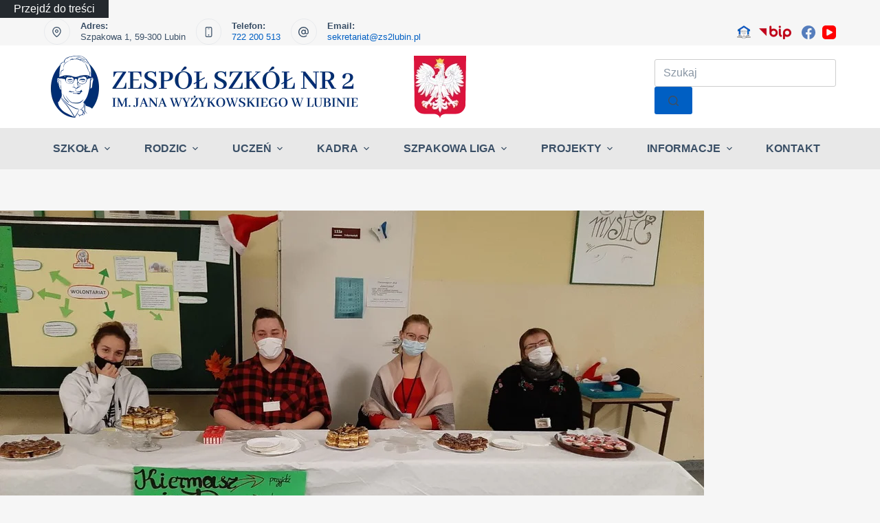

--- FILE ---
content_type: text/html; charset=UTF-8
request_url: https://zs2lubin.pl/kiermasz-ciast-i-maskotek/
body_size: 39221
content:
<!doctype html><html lang="pl-PL" data-color-mode="light"><head><script data-no-optimize="1">var litespeed_docref=sessionStorage.getItem("litespeed_docref");litespeed_docref&&(Object.defineProperty(document,"referrer",{get:function(){return litespeed_docref}}),sessionStorage.removeItem("litespeed_docref"));</script> <meta charset="UTF-8"><meta name="viewport" content="width=device-width, initial-scale=1, maximum-scale=5, viewport-fit=cover"><link rel="profile" href="https://gmpg.org/xfn/11"><title>Kiermasz ciast i maskotek na cele charytatywne &#8211; Zespół Szkół Nr 2 im. Jana Wyżykowskiego w Lubinie</title><meta name='robots' content='max-image-preview:large' /><link rel="alternate" type="application/rss+xml" title="Zespół Szkół Nr 2 im. Jana Wyżykowskiego w Lubinie &raquo; Kanał z wpisami" href="https://zs2lubin.pl/feed/" /><link rel="alternate" type="application/rss+xml" title="Zespół Szkół Nr 2 im. Jana Wyżykowskiego w Lubinie &raquo; Kanał z komentarzami" href="https://zs2lubin.pl/comments/feed/" /><link rel="alternate" title="oEmbed (JSON)" type="application/json+oembed" href="https://zs2lubin.pl/wp-json/oembed/1.0/embed?url=https%3A%2F%2Fzs2lubin.pl%2Fkiermasz-ciast-i-maskotek%2F" /><link rel="alternate" title="oEmbed (XML)" type="text/xml+oembed" href="https://zs2lubin.pl/wp-json/oembed/1.0/embed?url=https%3A%2F%2Fzs2lubin.pl%2Fkiermasz-ciast-i-maskotek%2F&#038;format=xml" /><style id='wp-img-auto-sizes-contain-inline-css'>img:is([sizes=auto i],[sizes^="auto," i]){contain-intrinsic-size:3000px 1500px}
/*# sourceURL=wp-img-auto-sizes-contain-inline-css */</style><style id="litespeed-ccss">[data-header*=type-1] .ct-header [data-row*=bottom]{--height:60px;background-color:var(--paletteColor6);background-image:none;--borderTop:none;--borderBottom:none;--box-shadow:none}[data-header*=type-1] .ct-header [data-row*=bottom]>div{--borderTop:none;--borderBottom:none}[data-header*=type-1] .ct-header [data-id=button]{--icon-size:20px}[data-header*=type-1] .ct-header [data-id=logo] .site-logo-container{--logo-max-height:90px}[data-header*=type-1] .ct-header [data-id=logo] .site-title{--fontWeight:100;--fontSize:1px;--lineHeight:1.5;--linkInitialColor:var(--paletteColor8);--linkHoverColor:var(--paletteColor8)}[data-header*=type-1] .ct-header [data-id=menu]>ul>li>a{--fontWeight:700;--textTransform:uppercase;--fontSize:16px;--lineHeight:1.3;--linkInitialColor:var(--color)}[data-header*=type-1] .ct-header [data-id=menu] .sub-menu .ct-menu-link{--linkInitialColor:var(--paletteColor4);--fontWeight:500;--textTransform:uppercase;--fontSize:14px}[data-header*=type-1] .ct-header [data-id=menu] .sub-menu{--dropdown-background-color:var(--paletteColor8);--dropdown-top-offset:0px;--dropdown-divider:1px solid var(--paletteColor7);--box-shadow:0px 10px 20px var(--paletteColor4);--border-radius:0px 0px 5px 5px}[data-header*=type-1] .ct-header [data-row*=middle]{--height:120px;background-color:var(--paletteColor8);background-image:none;--borderTop:none;--borderBottom:none;--box-shadow:none}[data-header*=type-1] .ct-header [data-row*=middle]>div{--borderTop:none;--borderBottom:none}[data-header*=type-1] [data-id=mobile-menu]{--fontWeight:700;--fontSize:20px;--linkInitialColor:#fff;--mobile-menu-divider:none}[data-header*=type-1] #offcanvas .ct-panel-inner{background-color:rgba(18,21,25,.98)}[data-header*=type-1] #offcanvas{--side-panel-width:500px}[data-header*=type-1] [data-behaviour*=side]{--box-shadow:0px 0px 70px rgba(0,0,0,.35)}[data-header*=type-1] [data-id=socials].ct-header-socials{--icon-size:20px;--spacing:10px;--margin:0px 0 0 !important}[data-header*=type-1] .ct-header [data-id=text]{--max-width:100%;--fontSize:15px;--lineHeight:1.3}[data-header*=type-1] .ct-header [data-row*=top]{--height:40px;background-color:var(--paletteColor7);background-image:none;--borderTop:none;--borderBottom:none;--box-shadow:none}[data-header*=type-1] .ct-header [data-row*=top]>div{--borderTop:none;--borderBottom:none}[data-header*=type-1] [data-id=trigger]{--icon-size:18px}[data-header*=type-1] .ct-header [data-id=contacts]{--icon-color:var(--color);--background-color:rgba(218,222,228,.5);--background-hover-color:rgba(218,222,228,.7)}[data-header*=type-1] .ct-header [data-id=contacts] .contact-info{--fontSize:13px;--lineHeight:1.3}[data-header*=type-1] .ct-header [data-id=search-input]{--max-width:50%}[data-header*=type-1] [data-id=NE_UaV]{--max-width:100%;--fontSize:15px;--lineHeight:1.3;--margin:0 15px 0 0px !important}[data-header*=type-1] [data-id=DM28gR]{--max-width:100%;--fontSize:15px;--lineHeight:1.3}[data-header*=type-1]{--header-height:220px;--header-sticky-height:60px}:root{--fontFamily:Montserrat,Sans-Serif;--fontWeight:400;--textTransform:none;--textDecoration:none;--fontSize:16px;--lineHeight:26px;--letterSpacing:0em;--buttonFontWeight:500;--buttonFontSize:15px;--has-classic-forms:var(--true);--has-modern-forms:var(--false);--form-field-border-initial-color:var(--border-color);--form-field-border-focus-color:var(--paletteColor1);--form-selection-control-initial-color:var(--border-color);--form-selection-control-accent-color:var(--paletteColor1);--paletteColor1:#005fc3;--paletteColor2:#004e9f;--paletteColor3:#3a4f66;--paletteColor4:#192a3d;--paletteColor5:#cdcdcd;--paletteColor6:#e8e8e8;--paletteColor7:#f6f6f6;--paletteColor8:#fff;--color:#3a4f66;--linkInitialColor:var(--paletteColor1);--linkHoverColor:var(--paletteColor2);--selectionTextColor:#fff;--selectionBackgroundColor:var(--paletteColor1);--border-color:var(--paletteColor5);--headings-color:var(--paletteColor4);--content-spacing:1.5em;--buttonMinHeight:40px;--buttonShadow:none;--buttonTransform:none;--buttonTextInitialColor:#fff;--buttonTextHoverColor:#fff;--buttonInitialColor:var(--paletteColor1);--buttonHoverColor:var(--paletteColor2);--button-border:none;--buttonBorderRadius:3px;--button-padding:5px 20px;--normal-container-max-width:1290px;--content-vertical-spacing:60px;--narrow-container-max-width:750px;--wide-offset:130px;--shortcuts-container-height:70px}h2{--fontWeight:700;--fontSize:35px;--lineHeight:1.5}.ct-sidebar .widget-title{--fontSize:18px}body{background-color:var(--paletteColor7);background-image:none}.ct-sidebar{--linkInitialColor:var(--color)}aside[data-type=type-2]{--border:none;--box-shadow:0px 12px 18px -6px rgba(34,56,101,.04)}.ct-back-to-top .ct-icon{--icon-size:16px}.ct-back-to-top{--icon-color:#fff;--icon-hover-color:#fff;--top-button-background-color:var(--paletteColor1);--top-button-background-hover-color:var(--paletteColor2);--border-radius:2px}[data-prefix=single_blog_post] [class*=ct-container]>article[class*=post]{--has-boxed:var(--false);--has-wide:var(--true)}.cookie-notification{--backgroundColor:#fff;--maxWidth:400px}.cookie-notification .ct-cookies-decline-button{--buttonTextInitialColor:var(--paletteColor3);--buttonTextHoverColor:var(--paletteColor3);--buttonInitialColor:rgba(224,229,235,.6);--buttonHoverColor:rgba(224,229,235,1)}nav>ul>.menu-item-26430[class*=ct-mega-menu]>.sub-menu{--dropdown-columns-divider:1px solid rgba(255,255,255,.1);--grid-template-columns:repeat(5,1fr)}@media (max-width:999.98px){[data-header*=type-1] .ct-header [data-row*=middle]{--height:70px}[data-header*=type-1] #offcanvas{--side-panel-width:65vw}[data-header*=type-1]{--header-height:170px;--header-sticky-height:0px}}@media (max-width:689.98px){[data-header*=type-1] .ct-header [data-id=logo] .site-logo-container{--logo-max-height:65px}[data-header*=type-1] #offcanvas{--side-panel-width:90vw}:root{--content-vertical-spacing:50px}}.wp-block-image img{box-sizing:border-box;height:auto;max-width:100%;vertical-align:bottom}ul{box-sizing:border-box}.entry-content{counter-reset:footnotes}:root{--wp--preset--font-size--normal:16px;--wp--preset--font-size--huge:42px}.aligncenter{clear:both}body{--wp--preset--color--black:#000;--wp--preset--color--cyan-bluish-gray:#abb8c3;--wp--preset--color--white:#fff;--wp--preset--color--pale-pink:#f78da7;--wp--preset--color--vivid-red:#cf2e2e;--wp--preset--color--luminous-vivid-orange:#ff6900;--wp--preset--color--luminous-vivid-amber:#fcb900;--wp--preset--color--light-green-cyan:#7bdcb5;--wp--preset--color--vivid-green-cyan:#00d084;--wp--preset--color--pale-cyan-blue:#8ed1fc;--wp--preset--color--vivid-cyan-blue:#0693e3;--wp--preset--color--vivid-purple:#9b51e0;--wp--preset--color--palette-color-1:var(--paletteColor1,#005fc3);--wp--preset--color--palette-color-2:var(--paletteColor2,#004e9f);--wp--preset--color--palette-color-3:var(--paletteColor3,#3a4f66);--wp--preset--color--palette-color-4:var(--paletteColor4,#192a3d);--wp--preset--color--palette-color-5:var(--paletteColor5,#cdcdcd);--wp--preset--color--palette-color-6:var(--paletteColor6,#e8e8e8);--wp--preset--color--palette-color-7:var(--paletteColor7,#f6f6f6);--wp--preset--color--palette-color-8:var(--paletteColor8,#fff);--wp--preset--gradient--vivid-cyan-blue-to-vivid-purple:linear-gradient(135deg,rgba(6,147,227,1) 0%,#9b51e0 100%);--wp--preset--gradient--light-green-cyan-to-vivid-green-cyan:linear-gradient(135deg,#7adcb4 0%,#00d082 100%);--wp--preset--gradient--luminous-vivid-amber-to-luminous-vivid-orange:linear-gradient(135deg,rgba(252,185,0,1) 0%,rgba(255,105,0,1) 100%);--wp--preset--gradient--luminous-vivid-orange-to-vivid-red:linear-gradient(135deg,rgba(255,105,0,1) 0%,#cf2e2e 100%);--wp--preset--gradient--very-light-gray-to-cyan-bluish-gray:linear-gradient(135deg,#eee 0%,#a9b8c3 100%);--wp--preset--gradient--cool-to-warm-spectrum:linear-gradient(135deg,#4aeadc 0%,#9778d1 20%,#cf2aba 40%,#ee2c82 60%,#fb6962 80%,#fef84c 100%);--wp--preset--gradient--blush-light-purple:linear-gradient(135deg,#ffceec 0%,#9896f0 100%);--wp--preset--gradient--blush-bordeaux:linear-gradient(135deg,#fecda5 0%,#fe2d2d 50%,#6b003e 100%);--wp--preset--gradient--luminous-dusk:linear-gradient(135deg,#ffcb70 0%,#c751c0 50%,#4158d0 100%);--wp--preset--gradient--pale-ocean:linear-gradient(135deg,#fff5cb 0%,#b6e3d4 50%,#33a7b5 100%);--wp--preset--gradient--electric-grass:linear-gradient(135deg,#caf880 0%,#71ce7e 100%);--wp--preset--gradient--midnight:linear-gradient(135deg,#020381 0%,#2874fc 100%);--wp--preset--gradient--juicy-peach:linear-gradient(to right,#ffecd2 0%,#fcb69f 100%);--wp--preset--gradient--young-passion:linear-gradient(to right,#ff8177 0%,#ff867a 0%,#ff8c7f 21%,#f99185 52%,#cf556c 78%,#b12a5b 100%);--wp--preset--gradient--true-sunset:linear-gradient(to right,#fa709a 0%,#fee140 100%);--wp--preset--gradient--morpheus-den:linear-gradient(to top,#30cfd0 0%,#330867 100%);--wp--preset--gradient--plum-plate:linear-gradient(135deg,#667eea 0%,#764ba2 100%);--wp--preset--gradient--aqua-splash:linear-gradient(15deg,#13547a 0%,#80d0c7 100%);--wp--preset--gradient--love-kiss:linear-gradient(to top,#ff0844 0%,#ffb199 100%);--wp--preset--gradient--new-retrowave:linear-gradient(to top,#3b41c5 0%,#a981bb 49%,#ffc8a9 100%);--wp--preset--gradient--plum-bath:linear-gradient(to top,#cc208e 0%,#6713d2 100%);--wp--preset--gradient--high-flight:linear-gradient(to right,#0acffe 0%,#495aff 100%);--wp--preset--gradient--teen-party:linear-gradient(-225deg,#ff057c 0%,#8d0b93 50%,#321575 100%);--wp--preset--gradient--fabled-sunset:linear-gradient(-225deg,#231557 0%,#44107a 29%,#ff1361 67%,#fff800 100%);--wp--preset--gradient--arielle-smile:radial-gradient(circle 248px at center,#16d9e3 0%,#30c7ec 47%,#46aef7 100%);--wp--preset--gradient--itmeo-branding:linear-gradient(180deg,#2af598 0%,#009efd 100%);--wp--preset--gradient--deep-blue:linear-gradient(to right,#6a11cb 0%,#2575fc 100%);--wp--preset--gradient--strong-bliss:linear-gradient(to right,#f78ca0 0%,#f9748f 19%,#fd868c 60%,#fe9a8b 100%);--wp--preset--gradient--sweet-period:linear-gradient(to top,#3f51b1 0%,#5a55ae 13%,#7b5fac 25%,#8f6aae 38%,#a86aa4 50%,#cc6b8e 62%,#f18271 75%,#f3a469 87%,#f7c978 100%);--wp--preset--gradient--purple-division:linear-gradient(to top,#7028e4 0%,#e5b2ca 100%);--wp--preset--gradient--cold-evening:linear-gradient(to top,#0c3483 0%,#a2b6df 100%,#6b8cce 100%,#a2b6df 100%);--wp--preset--gradient--mountain-rock:linear-gradient(to right,#868f96 0%,#596164 100%);--wp--preset--gradient--desert-hump:linear-gradient(to top,#c79081 0%,#dfa579 100%);--wp--preset--gradient--ethernal-constance:linear-gradient(to top,#09203f 0%,#537895 100%);--wp--preset--gradient--happy-memories:linear-gradient(-60deg,#ff5858 0%,#f09819 100%);--wp--preset--gradient--grown-early:linear-gradient(to top,#0ba360 0%,#3cba92 100%);--wp--preset--gradient--morning-salad:linear-gradient(-225deg,#b7f8db 0%,#50a7c2 100%);--wp--preset--gradient--night-call:linear-gradient(-225deg,#ac32e4 0%,#7918f2 48%,#4801ff 100%);--wp--preset--gradient--mind-crawl:linear-gradient(-225deg,#473b7b 0%,#3584a7 51%,#30d2be 100%);--wp--preset--gradient--angel-care:linear-gradient(-225deg,#ffe29f 0%,#ffa99f 48%,#ff719a 100%);--wp--preset--gradient--juicy-cake:linear-gradient(to top,#e14fad 0%,#f9d423 100%);--wp--preset--gradient--rich-metal:linear-gradient(to right,#d7d2cc 0%,#304352 100%);--wp--preset--gradient--mole-hall:linear-gradient(-20deg,#616161 0%,#9bc5c3 100%);--wp--preset--gradient--cloudy-knoxville:linear-gradient(120deg,#fdfbfb 0%,#ebedee 100%);--wp--preset--gradient--soft-grass:linear-gradient(to top,#c1dfc4 0%,#deecdd 100%);--wp--preset--gradient--saint-petersburg:linear-gradient(135deg,#f5f7fa 0%,#c3cfe2 100%);--wp--preset--gradient--everlasting-sky:linear-gradient(135deg,#fdfcfb 0%,#e2d1c3 100%);--wp--preset--gradient--kind-steel:linear-gradient(-20deg,#e9defa 0%,#fbfcdb 100%);--wp--preset--gradient--over-sun:linear-gradient(60deg,#abecd6 0%,#fbed96 100%);--wp--preset--gradient--premium-white:linear-gradient(to top,#d5d4d0 0%,#d5d4d0 1%,#eeeeec 31%,#efeeec 75%,#e9e9e7 100%);--wp--preset--gradient--clean-mirror:linear-gradient(45deg,#93a5cf 0%,#e4efe9 100%);--wp--preset--gradient--wild-apple:linear-gradient(to top,#d299c2 0%,#fef9d7 100%);--wp--preset--gradient--snow-again:linear-gradient(to top,#e6e9f0 0%,#eef1f5 100%);--wp--preset--gradient--confident-cloud:linear-gradient(to top,#dad4ec 0%,#dad4ec 1%,#f3e7e9 100%);--wp--preset--gradient--glass-water:linear-gradient(to top,#dfe9f3 0%,#fff 100%);--wp--preset--gradient--perfect-white:linear-gradient(-225deg,#e3fdf5 0%,#ffe6fa 100%);--wp--preset--font-size--small:13px;--wp--preset--font-size--medium:20px;--wp--preset--font-size--large:36px;--wp--preset--font-size--x-large:42px;--wp--preset--spacing--20:.44rem;--wp--preset--spacing--30:.67rem;--wp--preset--spacing--40:1rem;--wp--preset--spacing--50:1.5rem;--wp--preset--spacing--60:2.25rem;--wp--preset--spacing--70:3.38rem;--wp--preset--spacing--80:5.06rem;--wp--preset--shadow--natural:6px 6px 9px rgba(0,0,0,.2);--wp--preset--shadow--deep:12px 12px 50px rgba(0,0,0,.4);--wp--preset--shadow--sharp:6px 6px 0px rgba(0,0,0,.2);--wp--preset--shadow--outlined:6px 6px 0px -3px rgba(255,255,255,1),6px 6px rgba(0,0,0,1);--wp--preset--shadow--crisp:6px 6px 0px rgba(0,0,0,1)}body{margin:0;--wp--style--global--content-size:var(--block-max-width);--wp--style--global--wide-size:var(--block-wide-max-width)}body{--wp--style--block-gap:var(--content-spacing)}body{padding-top:0;padding-right:0;padding-bottom:0;padding-left:0}#pojo-a11y-toolbar{position:fixed;font-size:16px!important;line-height:1.4;z-index:9999}#pojo-a11y-toolbar.pojo-a11y-toolbar-left{left:-180px}#pojo-a11y-toolbar.pojo-a11y-toolbar-left .pojo-a11y-toolbar-toggle{left:180px}#pojo-a11y-toolbar .pojo-a11y-toolbar-toggle{position:absolute}#pojo-a11y-toolbar .pojo-a11y-toolbar-toggle a{display:inline-block;font-size:200%;line-height:0;padding:10px;-webkit-box-shadow:0 0 10px 0 rgba(0,0,0,.1);box-shadow:0 0 10px 0 rgba(0,0,0,.1)}#pojo-a11y-toolbar .pojo-a11y-toolbar-toggle svg{max-width:inherit}#pojo-a11y-toolbar .pojo-a11y-toolbar-overlay{border:1px solid;font-size:100%;width:180px}#pojo-a11y-toolbar .pojo-a11y-toolbar-overlay p.pojo-a11y-toolbar-title{display:block;line-height:2;font-weight:700;padding:10px 15px 0;margin:0}#pojo-a11y-toolbar .pojo-a11y-toolbar-overlay ul.pojo-a11y-toolbar-items{list-style:none;margin:0;padding:10px 0}#pojo-a11y-toolbar .pojo-a11y-toolbar-overlay ul.pojo-a11y-toolbar-items li.pojo-a11y-toolbar-item a{display:block;padding:10px 15px;font-size:80%;line-height:1}#pojo-a11y-toolbar .pojo-a11y-toolbar-overlay ul.pojo-a11y-toolbar-items li.pojo-a11y-toolbar-item a svg{padding-right:6px;display:inline-block;width:1.5em;font-style:normal;font-weight:400;font-size:inherit;line-height:1;text-align:center;text-rendering:auto;vertical-align:middle}#pojo-a11y-toolbar .pojo-a11y-toolbar-overlay ul.pojo-a11y-toolbar-items li.pojo-a11y-toolbar-item a .pojo-a11y-toolbar-text{vertical-align:middle}@media (max-width:767px){#pojo-a11y-toolbar .pojo-a11y-toolbar-overlay p.pojo-a11y-toolbar-title{padding:7px 12px 0}#pojo-a11y-toolbar .pojo-a11y-toolbar-overlay ul.pojo-a11y-toolbar-items{padding:7px 0}#pojo-a11y-toolbar .pojo-a11y-toolbar-overlay ul.pojo-a11y-toolbar-items li.pojo-a11y-toolbar-item a{display:block;padding:7px 12px}}.pojo-skip-link{position:absolute;top:-1000em}#pojo-a11y-toolbar *,#pojo-a11y-toolbar :before,#pojo-a11y-toolbar :after{box-sizing:border-box}.pojo-sr-only{position:absolute;width:1px;height:1px;padding:0;margin:-1px;overflow:hidden;clip:rect(0,0,0,0);border:0}:root{--page-title-display:block}.elementor-kit-10821{--e-global-color-primary:#005fc3;--e-global-color-secondary:#004e9f;--e-global-color-text:#3a4f66;--e-global-color-accent:#192a3d;--e-global-color-881041d:#cdcdcd;--e-global-color-7ddf7b6:#e8e8e8;--e-global-color-3cc3419:#f6f6f6;--e-global-color-dac6073:#fff;--e-global-typography-primary-font-family:"Montserrat";--e-global-typography-primary-font-size:16px;--e-global-typography-primary-font-weight:400;--e-global-typography-primary-line-height:1.65px;--e-global-typography-secondary-font-family:"Montserrat";--e-global-typography-secondary-font-size:40px;--e-global-typography-secondary-font-weight:700;--e-global-typography-secondary-line-height:1.5px;--e-global-typography-text-font-family:"Montserrat";--e-global-typography-text-font-size:35px;--e-global-typography-text-font-weight:700;--e-global-typography-text-line-height:1.5px;--e-global-typography-accent-font-family:"Montserrat";--e-global-typography-accent-font-size:30px;--e-global-typography-accent-font-weight:700;--e-global-typography-accent-line-height:1.5px;--e-global-typography-3e26d72-font-family:"Montserrat";--e-global-typography-3e26d72-font-size:25px;--e-global-typography-3e26d72-font-weight:700;--e-global-typography-3e26d72-line-height:1.5px;--e-global-typography-c190cba-font-family:"Montserrat";--e-global-typography-c190cba-font-size:20px;--e-global-typography-c190cba-font-weight:700;--e-global-typography-c190cba-line-height:1.5px;--e-global-typography-9035684-font-family:"Montserrat";--e-global-typography-9035684-font-size:16px;--e-global-typography-9035684-font-weight:700;--e-global-typography-9035684-line-height:1.5px;--e-global-typography-99a8a43-font-size:15px;--e-global-typography-99a8a43-font-weight:500;--e-global-typography-57bdbc5-font-family:"Georgia";--e-global-typography-57bdbc5-font-size:25px;--e-global-typography-57bdbc5-font-weight:600;--e-global-typography-50400c7-font-size:16px;--e-global-typography-50400c7-font-weight:400}.sr-only{border:0;clip:rect(0,0,0,0);height:1px;margin:-1px;overflow:hidden;padding:0;position:absolute;width:1px}body,html{box-sizing:border-box}:root{--default-editor:var(--true);--border:none;--listIndent:2.5em;--true:initial;--false:"";--has-link-decoration:var(--true);--has-transparent-header:0;--container-width:min(100%,var(--container-width-base))}@media (max-width:689.98px){:root{--container-width-base:calc(88vw - var(--frame-size,0px)*2)}}@media (min-width:690px){:root{--container-width-base:calc(90vw - var(--frame-size,0px)*2)}}@supports not (aspect-ratio:auto){.ct-image-container img{position:absolute;width:100%;height:100%}.ct-image-container:before{display:block;content:"";width:100%;padding-bottom:100%}}html{-webkit-text-size-adjust:100%;scroll-behavior:smooth}body{overflow-x:hidden;overflow-wrap:break-word;-moz-osx-font-smoothing:grayscale;-webkit-font-smoothing:antialiased}*,*:before,*:after{box-sizing:border-box}body,p,h2,ul,li,img,form,figure,button{margin:0;padding:0;border:none;font-size:inherit;text-align:inherit;line-height:inherit}input{margin:0}img{height:auto;max-width:100%;vertical-align:middle}figure{display:block}ul{list-style-type:var(--listStyleType,disc)}body{color:var(--color)}h2{color:var(--heading-color,var(--heading-2-color,var(--headings-color)))}@media (max-width:689.98px){.ct-hidden-sm{display:none!important}}@media (min-width:690px)and (max-width:999.98px){.ct-hidden-md{display:none!important}}@media (min-width:1000px){.ct-hidden-lg{display:none!important}}.aligncenter{clear:both;display:block;text-align:center}body,h2,.ct-label,.site-title,.widget-title,.contact-info,.ct-header-text,.mobile-menu a,.menu .ct-menu-link,.ct-widget>*{font-family:var(--fontFamily);font-size:var(--fontSize);font-weight:var(--fontWeight);font-style:var(--fontStyle,inherit);line-height:var(--lineHeight);letter-spacing:var(--letterSpacing);text-transform:var(--textTransform);-webkit-text-decoration:var(--textDecoration);text-decoration:var(--textDecoration)}.skip-link{background-color:#24292e;color:#fff;padding:10px 20px}.show-on-focus{position:absolute;width:1px;height:1px;margin:0;overflow:hidden;clip:rect(1px,1px,1px,1px);top:0;left:0}p{margin-bottom:var(--content-spacing)}ul{padding-inline-start:var(--listIndent);margin-bottom:var(--content-spacing)}h2{margin-bottom:calc(var(--has-content-spacing,1)*(.3em + 10px))}.entry-content>*{margin-bottom:var(--content-spacing)}.entry-content>*:last-child{margin-bottom:0}.menu,.ct-contact-info ul,.mobile-menu ul{margin-bottom:0;--listIndent:0;--listStyleType:none}ul:last-child,ul li:last-child{margin-bottom:0}#main-container{padding-bottom:calc(var(--shortcuts-bar-spacer,0px) + var(--floating-cart-spacer,0px))}.ct-icon,.ct-icon-container svg{width:var(--icon-size,15px);height:var(--icon-size,15px);fill:var(--icon-color,var(--color))}.ct-icon,.ct-icon-container{position:relative}.ct-icon-container{display:flex;align-items:center;justify-content:center}[data-icons-type*=":"]{--icon-container-size:calc(var(--icon-size,15px)*2.5)}[data-icons-type*=":"] .ct-icon-container{width:var(--icon-container-size);height:var(--icon-container-size);border-radius:var(--border-radius)}[data-icons-type*=rounded]{--border-radius:100%}[data-icons-type*=outline] .ct-icon-container{border:1px solid var(--background-color)}[class*=ct-image-container]{display:inline-flex;overflow:hidden;vertical-align:middle;-webkit-mask-image:-webkit-radial-gradient(#fff,#000)}.ct-image-container{position:relative;width:100%}.ct-image-container img{width:inherit;border-radius:inherit;object-fit:var(--object-fit,cover);object-position:var(--object-position,50% 50%)}a{color:var(--linkInitialColor);-webkit-text-decoration:var(--has-link-decoration,var(--textDecoration,none));text-decoration:var(--has-link-decoration,var(--textDecoration,none))}[data-link=type-2] .entry-content p>a{--textDecoration:underline}[data-loader]{position:absolute;z-index:0;top:0;left:0;right:0;bottom:0;margin:auto;color:var(--loaderColor,#c5cbd0)}[data-loader=circles]{max-width:var(--loaderSize,40px);max-height:var(--loaderSize,40px);animation-play-state:paused}[data-loader=circles]>span{position:absolute;top:0;left:0;opacity:0;width:100%;height:100%;background:currentColor;border-radius:100%}@keyframes circles{0%{transform:scale(0);opacity:0}5%{opacity:1}100%{transform:scale(1);opacity:0}}@media (prefers-reduced-motion:no-preference){[data-loader=circles]{animation-play-state:paused}[data-loader=circles]>span{animation:circles 1.5s linear infinite}[data-loader=circles]>span:nth-child(1){animation-delay:0s}[data-loader=circles]>span:nth-child(2){animation-delay:.8s}[data-loader=circles]>span:nth-child(3){animation-delay:.4s}}[data-label=right] .ct-label{order:2;margin-inline-start:.7em}input[type=search]{-webkit-appearance:none;appearance:none;width:var(--form-field-width,100%);height:var(--form-field-height,40px);font-family:inherit;font-size:var(--form-font-size,16px);color:var(--form-text-initial-color,var(--color));padding:var(--has-classic-forms,var(--form-field-padding,0 12px));border-width:var(--form-field-border-width,1px);border-style:var(--form-field-border-style,solid);border-color:var(--form-field-border-initial-color);border-radius:var(--has-classic-forms,var(--form-field-border-radius,3px));background-color:var(--has-classic-forms,var(--form-field-initial-background))}input[type=search]:-moz-placeholder{opacity:.6;color:inherit}input[type=search]::-moz-placeholder{opacity:.6;color:inherit}input[type=search]:-ms-input-placeholder{opacity:.6;color:inherit}input[type=search]::-webkit-input-placeholder{opacity:.6;color:inherit}:target{scroll-margin-top:calc(var(--admin-bar,0px) + var(--frame-size,0px) + var(--scroll-margin-top-offset,0px))}[data-header*=sticky]{--scroll-margin-top-offset:calc((var(--header-sticky-height,var(--header-height,0px))*var(--has-transparent-header)*(var(--sticky-shrink,100)/100)) + var(--header-sticky-height,var(--header-height,0px))*(1 - var(--has-transparent-header))*(var(--sticky-shrink,100)/100))}.ct-button,[type=submit]{display:inline-flex;align-items:center;justify-content:center;min-height:var(--buttonMinHeight);padding:var(--button-padding);border:none;-webkit-appearance:none;appearance:none;text-align:center;border-radius:var(--buttonBorderRadius,3px);--has-link-decoration:var(--false)}@media (max-width:479.98px){.ct-button,[type=submit]{--padding:5px 15px}}.ct-button,[type=submit]{position:relative;color:var(--buttonTextInitialColor);border:var(--button-border);background-color:var(--buttonInitialColor)}@media (hover:hover){@supports (filter:blur()){.ct-button:before,[type=submit]:before{display:var(--buttonShadow,block);position:absolute;z-index:-1;content:"";top:12px;left:10px;right:10px;bottom:0;opacity:0;border-radius:inherit;background:inherit;filter:blur(11px)}}}.ct-button,[type=submit]{font-family:var(--buttonFontFamily,var(--fontFamily));font-size:var(--buttonFontSize);font-weight:var(--buttonFontWeight);font-style:var(--buttonFontStyle);line-height:var(--buttonLineHeight);letter-spacing:var(--buttonLetterSpacing);text-transform:var(--buttonTextTransform);-webkit-text-decoration:var(--buttonTextDecoration);text-decoration:var(--buttonTextDecoration)}[class*=ct-toggle]{display:flex;align-items:center;justify-content:center;position:var(--toggle-button-position,relative);z-index:var(--toggle-button-z-index,initial);-webkit-appearance:none;appearance:none;width:var(--toggle-button-size);height:var(--toggle-button-size);margin-inline-start:var(--toggle-button-margin-start,auto);margin-inline-end:var(--toggle-button-margin-end,initial);padding:var(--toggle-button-padding,0px)!important;box-shadow:var(--toggle-button-shadow,none)!important;border-radius:var(--toggle-button-radius,0)!important;border-width:var(--toggle-button-border-width,0px)!important;border-style:var(--toggle-button-border-style,solid)!important;border-color:var(--toggle-button-border-color,transparent)!important;background:var(--toggle-button-background,transparent)!important}[class*=ct-toggle] svg{transform:var(--toggle-icon-transform)}[class*=ct-toggle-close]{top:var(--toggle-button-top,initial);right:var(--toggle-button-inset-end,0);--icon-size:12px;--icon-color:rgba(255,255,255,.7)}[class*=ct-toggle-close][data-type=type-1]{--outline-offset:5px}.ct-featured-image{margin-left:auto;margin-right:auto}.ct-featured-image:not(.alignfull){width:var(--block-width)}.ct-featured-image:not(.alignwide):not(.alignfull){max-width:var(--block-max-width)}@media (max-width:999.98px){.ct-featured-image{padding-bottom:30px}}@media (min-width:1000px){.ct-featured-image{padding-bottom:50px}}nav[class*=menu] .ct-menu-link{color:var(--linkInitialColor);--icon-color:var(--linkInitialColor)}.menu{display:flex}.menu li.menu-item{display:flex;align-items:center}.menu>li>.ct-menu-link{white-space:nowrap;justify-content:var(--menu-item-alignment,center);height:var(--menu-item-height,100%);--menu-item-padding:0 calc(var(--menu-items-spacing,25px)/2)}.ct-menu-link{display:flex;align-items:center;position:relative;width:100%;border-radius:var(--menu-item-radius,inherit)}.ct-menu-link:not(:empty){padding:var(--menu-item-padding,0px)}[data-stretch]{width:100%}[data-stretch]>.menu{width:inherit;justify-content:space-between}[data-menu]>ul>li>a:before,[data-menu]>ul>li>a:after{position:absolute;left:var(--menu-indicator-left,0);right:var(--menu-indicator-right,0);margin:var(--menu-indicator-margin,0);height:var(--menu-indicator-height,2px);opacity:var(--menu-indicator-opacity,0);background-color:var(--menu-indicator-active-color,var(--paletteColor2))}[data-menu]>ul>li>a:before{top:var(--menu-indicator-y-position,0)}[data-menu]>ul>li>a:after{bottom:var(--menu-indicator-y-position,0)}[data-responsive=no]{overflow:hidden}[data-responsive=no] .sub-menu{display:none}.animated-submenu>.sub-menu{position:var(--dropdown-position,absolute);top:var(--top,100%);z-index:10;min-width:100px;margin-top:var(--sticky-state-dropdown-top-offset,var(--dropdown-top-offset,0));border-radius:var(--border-radius);width:var(--dropdown-width,200px);background-color:var(--dropdown-background-color,var(--paletteColor4));box-shadow:var(--box-shadow)}.animated-submenu>.sub-menu:before{position:absolute;content:"";top:0;left:0;width:100%;height:var(--sticky-state-dropdown-top-offset,var(--dropdown-top-offset,0));transform:translateY(-100%)}.ct-toggle-dropdown-desktop{--icon-size:8px;--toggle-button-size:18px;--toggle-button-margin-end:-5px;--toggle-button-margin-start:var(--dropdown-toggle-margin-start,.2em)}.ct-toggle-dropdown-desktop-ghost{flex:0 0 var(--toggle-button-size,18px);right:var(--toggle-ghost-inset-end,calc(var(--menu-items-spacing,25px)/2 + 13px));--toggle-button-size:18px;--toggle-button-margin-end:-18px}.sub-menu{--dropdown-toggle-margin-start:auto;--toggle-ghost-inset-end:calc(var(--dropdown-items-spacing,13px)*1.5 + 13px)}.sub-menu{--menu-item-padding:var(--dropdown-items-spacing,13px) calc(var(--dropdown-items-spacing,13px)*1.5)}.sub-menu li{border-top:var(--dropdown-divider)}.animated-submenu>.sub-menu{opacity:0;visibility:hidden}.animated-submenu:not(.ct-active):not([class*=ct-mega-menu])>.sub-menu{overflow:hidden;max-height:calc(100vh - var(--header-height) - var(--admin-bar,0px) - var(--frame-size,0px) - 10px)}.mobile-menu{width:100%}.mobile-menu li{display:flex;flex-direction:column;align-items:var(--horizontal-alignment)}.mobile-menu .ct-menu-link{text-align:var(--text-horizontal-alignment);justify-content:var(--horizontal-alignment);--menu-item-padding:var(--items-vertical-spacing,5px) 0}.mobile-menu .ct-sub-menu-parent{display:flex;align-items:center;column-gap:10px}.mobile-menu [class*=children]>ul{position:relative;width:calc(100% + 10px);margin-inline-end:-10px;padding-inline-end:10px;overflow:hidden;padding-inline-start:calc(30px*var(--has-indentation,1))}.mobile-menu[data-interaction=click] [class*=children]:not(.dropdown-active)>ul{display:none}#header{position:relative;z-index:50}@media (max-width:999.98px){#header [data-device=desktop]{display:none}}@media (min-width:1000px){#header [data-device=mobile]{display:none}}#header [data-row]{position:var(--position,relative);box-shadow:var(--box-shadow);border-top:var(--borderTop);border-bottom:var(--borderBottom)}#header [data-row]>div{min-height:var(--shrink-height,var(--height));border-top:var(--borderTop);border-bottom:var(--borderBottom)}#header [data-row*=top]{z-index:3}#header [data-row*=middle]{z-index:2}#header [data-row*=bottom]{z-index:1}#header [data-column]{min-height:inherit}#header [data-column=middle]{display:flex}#header [data-column=start],#header [data-column=end]{min-width:0}#header [data-items]{width:100%}#header [data-column-set="2"]>div{display:grid;grid-template-columns:auto auto}#header [data-column-set="3"]>div{display:grid;grid-template-columns:1fr var(--middle-column-width,auto) 1fr}[data-placements]{display:grid}[data-column=middle]>[data-items]{justify-content:center}[data-column=end]>[data-items=primary]{justify-content:flex-end}#header [data-items]{display:flex;align-items:center;min-width:0}#header [data-items]>*{margin:var(--margin,0 10px)}[data-column=start] [data-items=primary]>*:first-child{--margin:0 10px 0 0}[data-column=end] [data-items=primary]>*:last-child{--margin:0 0 0 10px}.ct-header-cta,.ct-header-text{display:flex;align-items:var(--align-items,center)}.ct-social-box,.ct-header-trigger{--linkInitialColor:var(--color)}.ct-header-trigger .ct-label{color:var(--linkInitialColor)}[class*=header-menu]{display:flex;align-items:center;height:100%;min-width:0}[class*=header-menu] .menu{height:inherit}.ct-header-text{color:var(--color);text-align:var(--horizontal-alignment);--heading-color:var(--color)}.ct-header-text .entry-content{width:100%}.ct-header-trigger .ct-icon rect{transform-origin:50% 50%}.site-branding{display:flex;text-align:var(--horizontal-alignment)}.site-title{display:block;margin-bottom:0}.site-logo-container{line-height:0;height:var(--logo-shrink-height,var(--logo-max-height,50px))}.site-logo-container img{width:auto;max-width:initial;object-fit:contain}.site-logo-container img{height:inherit;vertical-align:initial}[data-logo=top]{flex-direction:column}.ct-header-cta a{gap:.5em}.ct-header-cta [data-size=medium]{--buttonMinHeight:42px;--button-padding:3px 20px}.ct-header-cta .ct-icon{--icon-color:currentColor}#offcanvas .ct-panel-content{--margin:20px 0}#offcanvas .ct-panel-content>*{margin:var(--margin)}#offcanvas .ct-panel-content>*:first-child{margin-top:0}#offcanvas .ct-panel-content>*:last-child{margin-bottom:0}@media (max-width:999.98px){#offcanvas [data-device=desktop]{display:none}}@media (min-width:1000px){#offcanvas [data-device=mobile]{display:none}}.ct-search-box{width:100%;max-width:var(--max-width,250px)}.ct-widget ul{--listIndent:0;--listStyleType:none}.ct-widget li ul{--listIndent:25px}form.search-form{position:relative}form.search-form input{position:relative;padding-inline-end:calc(var(--search-button-size,var(--form-field-height,40px)) + var(--search-input-additional-padding,0px))}form.search-form input::-webkit-search-decoration,form.search-form input::-webkit-search-cancel-button,form.search-form input::-webkit-search-results-button,form.search-form input::-webkit-search-results-decoration{-webkit-appearance:none}form.search-form button{position:absolute;top:0;right:0;padding:initial;width:var(--search-button-size,var(--form-field-height,40px));min-height:var(--search-button-size,var(--form-field-height,40px));border:none;box-shadow:none;border-radius:var(--search-button-border-radius,0px);background:var(--search-button-background);--buttonShadow:none;--buttonTransform:none}form.search-form button [data-loader]{opacity:0;visibility:hidden;--loaderSize:30px;--loaderColor:rgba(44,62,80,.2)}[class*=ct-contact-info] ul{display:flex;gap:var(--items-spacing,15px)}[class*=ct-contact-info] li{display:grid;grid-template-columns:auto 1fr;grid-column-gap:15px;align-items:center}[class*=ct-contact-info] .contact-info{display:flex;flex-direction:column;color:var(--color)}[class*=ct-contact-info] .contact-title{font-weight:600}[class*=ct-contact-info] [data-items-direction=horizontal]{flex-wrap:wrap}[data-behaviour*=side] .ct-panel-inner{position:absolute;top:0;bottom:0;max-width:var(--side-panel-width,500px);box-shadow:var(--box-shadow)}[data-behaviour*=right-side] .ct-panel-inner{right:0;transform:translate3d(20%,0,0)}.ct-panel{display:flex;flex-direction:column;position:fixed;z-index:999999;top:var(--admin-bar,0px);left:0;right:0;bottom:0;opacity:0;visibility:hidden;content-visibility:auto}.ct-panel .ct-panel-inner{display:flex;flex-direction:column;width:100%;height:100%;box-shadow:var(--box-shadow)}@media (max-width:689.98px){.ct-panel{--panel-padding:25px}}.ct-panel-actions{display:flex;align-items:center;padding:var(--panel-padding,35px);padding-bottom:0}@media (max-width:689.98px){.ct-panel-actions{padding-top:20px}}@media (min-width:690px){.ct-panel-actions{padding-top:30px}}.ct-panel-content{flex:1;display:flex;flex-direction:column;justify-content:var(--vertical-alignment,flex-start);align-items:var(--horizontal-alignment,flex-start);overflow:var(--overflow,auto);padding:var(--panel-padding,35px);box-sizing:border-box}.ct-social-box{display:flex;flex-direction:var(--items-direction,row);flex-wrap:var(--wrap,wrap);gap:var(--spacing,15px)}.ct-social-box a{display:flex;align-items:center}[data-color=official] .ct-icon-container{--icon-color:var(--official-color);--icon-hover-color:var(--official-color)}#main-container{display:flex;flex-direction:column;position:relative;min-height:calc(100vh - var(--admin-bar,0px) - var(--frame-size,0px)*2);overflow:hidden;overflow:clip}#main-container .site-main{flex-grow:1}[class*=ct-container]{margin-left:auto;margin-right:auto}.ct-container{width:var(--container-width)}.ct-container{max-width:var(--normal-container-max-width)}[data-vertical-spacing*=top]{padding-top:var(--content-vertical-spacing)}[data-vertical-spacing*=bottom]{padding-bottom:var(--content-vertical-spacing)}[class*=ct-container]>article{--has-background:var(--has-boxed);--has-boxed-structure:var(--has-boxed);--wp--style--global--content-size:var(--block-max-width);--wp--style--global--wide-size:var(--block-wide-max-width);box-shadow:var(--has-boxed,var(--box-shadow));border:var(--has-boxed,var(--boxed-content-border));padding:var(--has-boxed,var(--boxed-content-spacing));border-radius:var(--has-boxed,var(--boxed-content-border-radius));margin-left:var(--has-boxed-structure,auto);margin-right:var(--has-boxed-structure,auto);width:var(--has-boxed-structure,var(--container-width));max-width:var(--has-boxed-structure,var(--boxed-content-max-width))}.aligncenter{margin-left:auto;margin-right:auto}.entry-content:after{display:table;clear:both;content:""}.wp-block-image:last-child{margin-bottom:0}.cookie-notification{position:fixed;left:var(--frame-size,0px);bottom:var(--frame-size,0px);z-index:999999;color:var(--color)}@media (max-width:689.98px){.cookie-notification{right:var(--frame-size,0px)}}.cookie-notification>div{display:flex;flex-direction:column;gap:20px;padding:20px 0}@media (max-width:689.98px){.cookie-notification>div{align-items:center}}@media (max-width:689.98px){.cookie-notification[data-type=type-1]{background:var(--backgroundColor)}}@media (min-width:690px){.cookie-notification[data-type=type-1]{padding:0 25px 25px}}.cookie-notification[data-type=type-1] .container{position:relative}@media (max-width:689.98px){.cookie-notification[data-type=type-1] .container{width:88%;margin:0 auto}}@media (min-width:690px){.cookie-notification[data-type=type-1] .container{background:var(--backgroundColor);box-shadow:0px 5px 30px -5px rgba(34,56,101,.15);padding:30px;border-radius:3px;max-width:var(--maxWidth)}}.cookie-notification .ct-cookies-content{font-size:14px;line-height:1.4}.cookie-notification .ct-cookies-content>*:last-child{margin-bottom:0}@media (max-width:689.98px){.cookie-notification .ct-cookies-content{text-align:center}}.cookie-notification .ct-button-group{display:flex;gap:10px}.cookie-notification .ct-button-group .ct-button{--buttonFontSize:13px;--buttonMinHeight:35px;--padding:0 20px;--buttonShadow:none;--buttonTransform:none}@media (max-width:479.98px){.cookie-notification .ct-button-group .ct-button{flex:1}}.cookie-notification.ct-fade-in-start{opacity:0;transform:translate3d(0,15px,0)}[data-dropdown*=simple]>ul>[class*=ct-mega-menu] .entry-content,[data-dropdown*=simple]>ul>[class*=ct-mega-menu] .sub-menu>li>.ct-menu-link{padding-left:0;padding-right:0}[class*=ct-mega-menu] .entry-content{color:var(--color)}.menu>[class*=ct-mega-menu]>.sub-menu>li{border-top:none}.menu>[class*=ct-mega-menu]>.sub-menu>li:not(:last-child){border-inline-end:var(--dropdown-columns-divider)}nav>ul>[class*=ct-mega-menu]>.sub-menu{display:grid;grid-template-columns:var(--grid-template-columns,1fr);width:var(--mega-menu-width,var(--container-width-base));max-width:var(--mega-menu-max-width,var(--normal-container-max-width))}nav>ul>[class*=ct-mega-menu]>.sub-menu .menu-item{flex-direction:column;align-items:initial}nav>ul>[class*=ct-mega-menu]>.sub-menu>li{min-width:0;padding:var(--columns-padding,20px 30px)}nav>ul>.ct-mega-menu-content-width>.sub-menu>li{overflow:hidden}nav>ul>.ct-mega-menu-content-width>.sub-menu>li:first-child{border-top-left-radius:inherit;border-bottom-left-radius:inherit}nav>ul>.ct-mega-menu-content-width>.sub-menu>li:last-child{border-top-right-radius:inherit;border-bottom-right-radius:inherit}nav>ul>.ct-mega-menu-content-width>.sub-menu{inset-inline:0;margin-inline:auto}.ct-back-to-top{position:fixed;z-index:100;bottom:calc(var(--frame-size,0px) + var(--back-top-bottom-offset,25px));display:flex;align-items:center;justify-content:center;padding:12px;opacity:var(--opacity,0);visibility:var(--visibility,hidden);transform:var(--transform,translate3d(0,15px,0));background:var(--top-button-background-color,var(--paletteColor3));box-shadow:var(--box-shadow);border-radius:var(--border-radius,2px);--icon-size:12px}.ct-back-to-top[data-alignment=right]{right:calc(var(--frame-size,0px) + var(--back-top-side-offset,25px))}:root{--e-global-color-blocksy_palette_1:var(--paletteColor1);--e-global-color-blocksy_palette_2:var(--paletteColor2);--e-global-color-blocksy_palette_3:var(--paletteColor3);--e-global-color-blocksy_palette_4:var(--paletteColor4);--e-global-color-blocksy_palette_5:var(--paletteColor5);--e-global-color-blocksy_palette_6:var(--paletteColor6);--e-global-color-blocksy_palette_7:var(--paletteColor7);--e-global-color-blocksy_palette_8:var(--paletteColor8)}[data-sidebar]{display:grid;grid-template-columns:var(--grid-template-columns,100%);grid-column-gap:var(--sidebar-gap,4%);grid-row-gap:50px}[data-sidebar]>aside{order:var(--sidebar-order)}@media (min-width:1000px){[data-sidebar=right]{--grid-template-columns:minmax(100px,1fr) var(--sidebar-width,27%)}}[data-prefix] div[data-sidebar]>article{--has-wide:var(--false);--has-boxed-structure:var(--false)}.ct-sidebar{position:relative;z-index:1}.ct-sidebar .widget-title:not(:empty){display:block;margin-bottom:20px}.ct-sidebar .ct-widget{color:var(--color)}.ct-sidebar .ct-widget:not(:last-child){margin-bottom:var(--sidebar-widgets-spacing,40px)}aside{position:relative}aside[data-type=type-2] .ct-sidebar:not([data-widgets=separated]){padding:var(--sidebar-inner-spacing,35px);background:var(--sidebar-background-color,var(--paletteColor8));border:var(--border);box-shadow:var(--box-shadow);border-radius:var(--borderRadius)}@media (min-width:1000px){[data-vertical-spacing="top:bottom"]{--sidebar-helper-top:calc(var(--content-vertical-spacing)*-1);--sidebar-helper-height:calc(100% + var(--content-vertical-spacing)*2)}}#pojo-a11y-toolbar .pojo-a11y-toolbar-toggle a{background-color:#005fc3;color:#fff}#pojo-a11y-toolbar .pojo-a11y-toolbar-overlay{border-color:#005fc3}#pojo-a11y-toolbar{top:90px!important}#pojo-a11y-toolbar .pojo-a11y-toolbar-overlay{background-color:#fff}#pojo-a11y-toolbar .pojo-a11y-toolbar-overlay ul.pojo-a11y-toolbar-items li.pojo-a11y-toolbar-item a,#pojo-a11y-toolbar .pojo-a11y-toolbar-overlay p.pojo-a11y-toolbar-title{color:#333}@media (max-width:767px){#pojo-a11y-toolbar{top:10px!important}}</style><link rel="preload" data-asynced="1" data-optimized="2" as="style" onload="this.onload=null;this.rel='stylesheet'" href="https://zs2lubin.pl/wp-content/litespeed/ucss/29760a03b670879dd67ce87eb0343d27.css?ver=6c29d" /><script data-optimized="1" type="litespeed/javascript" data-src="https://zs2lubin.pl/wp-content/plugins/litespeed-cache/assets/js/css_async.min.js"></script><link rel="preload" as="image" href="https://zs2lubin.pl/wp-content/uploads/2018/02/bip.png.webp"><link rel="preload" as="image" href="https://zs2lubin.pl/wp-content/uploads/2025/11/logo_zs2_480x90_biala_tarcza_1.png.webp"><link rel="preload" as="image" href="https://zs2lubin.pl/wp-content/uploads/2021/09/herb_polski_90.png.webp"><link rel="preload" as="image" href="https://zs2lubin.pl/wp-content/uploads/2025/11/logo_zs2_480x90_biala_tarcza_1.png.webp"><link rel="preload" as="image" href="https://zs2lubin.pl/wp-content/uploads/2018/02/bip.png.webp"><link rel="preload" as="image" href="https://zs2lubin.pl/wp-content/uploads/2021/12/IMG_03-3.jpg.webp"><style id='pdfemb-pdf-embedder-viewer-style-inline-css'>.wp-block-pdfemb-pdf-embedder-viewer{max-width:none}

/*# sourceURL=https://zs2lubin.pl/wp-content/plugins/pdf-embedder/block/build/style-index.css */</style><style id='global-styles-inline-css'>:root{--wp--preset--aspect-ratio--square: 1;--wp--preset--aspect-ratio--4-3: 4/3;--wp--preset--aspect-ratio--3-4: 3/4;--wp--preset--aspect-ratio--3-2: 3/2;--wp--preset--aspect-ratio--2-3: 2/3;--wp--preset--aspect-ratio--16-9: 16/9;--wp--preset--aspect-ratio--9-16: 9/16;--wp--preset--color--black: #000000;--wp--preset--color--cyan-bluish-gray: #abb8c3;--wp--preset--color--white: #ffffff;--wp--preset--color--pale-pink: #f78da7;--wp--preset--color--vivid-red: #cf2e2e;--wp--preset--color--luminous-vivid-orange: #ff6900;--wp--preset--color--luminous-vivid-amber: #fcb900;--wp--preset--color--light-green-cyan: #7bdcb5;--wp--preset--color--vivid-green-cyan: #00d084;--wp--preset--color--pale-cyan-blue: #8ed1fc;--wp--preset--color--vivid-cyan-blue: #0693e3;--wp--preset--color--vivid-purple: #9b51e0;--wp--preset--color--palette-color-1: var(--theme-palette-color-1, #005fc3);--wp--preset--color--palette-color-2: var(--theme-palette-color-2, #004e9f);--wp--preset--color--palette-color-3: var(--theme-palette-color-3, #3A4F66);--wp--preset--color--palette-color-4: var(--theme-palette-color-4, #192a3d);--wp--preset--color--palette-color-5: var(--theme-palette-color-5, #cdcdcd);--wp--preset--color--palette-color-6: var(--theme-palette-color-6, #e8e8e8);--wp--preset--color--palette-color-7: var(--theme-palette-color-7, #f6f6f6);--wp--preset--color--palette-color-8: var(--theme-palette-color-8, #ffffff);--wp--preset--gradient--vivid-cyan-blue-to-vivid-purple: linear-gradient(135deg,rgb(6,147,227) 0%,rgb(155,81,224) 100%);--wp--preset--gradient--light-green-cyan-to-vivid-green-cyan: linear-gradient(135deg,rgb(122,220,180) 0%,rgb(0,208,130) 100%);--wp--preset--gradient--luminous-vivid-amber-to-luminous-vivid-orange: linear-gradient(135deg,rgb(252,185,0) 0%,rgb(255,105,0) 100%);--wp--preset--gradient--luminous-vivid-orange-to-vivid-red: linear-gradient(135deg,rgb(255,105,0) 0%,rgb(207,46,46) 100%);--wp--preset--gradient--very-light-gray-to-cyan-bluish-gray: linear-gradient(135deg,rgb(238,238,238) 0%,rgb(169,184,195) 100%);--wp--preset--gradient--cool-to-warm-spectrum: linear-gradient(135deg,rgb(74,234,220) 0%,rgb(151,120,209) 20%,rgb(207,42,186) 40%,rgb(238,44,130) 60%,rgb(251,105,98) 80%,rgb(254,248,76) 100%);--wp--preset--gradient--blush-light-purple: linear-gradient(135deg,rgb(255,206,236) 0%,rgb(152,150,240) 100%);--wp--preset--gradient--blush-bordeaux: linear-gradient(135deg,rgb(254,205,165) 0%,rgb(254,45,45) 50%,rgb(107,0,62) 100%);--wp--preset--gradient--luminous-dusk: linear-gradient(135deg,rgb(255,203,112) 0%,rgb(199,81,192) 50%,rgb(65,88,208) 100%);--wp--preset--gradient--pale-ocean: linear-gradient(135deg,rgb(255,245,203) 0%,rgb(182,227,212) 50%,rgb(51,167,181) 100%);--wp--preset--gradient--electric-grass: linear-gradient(135deg,rgb(202,248,128) 0%,rgb(113,206,126) 100%);--wp--preset--gradient--midnight: linear-gradient(135deg,rgb(2,3,129) 0%,rgb(40,116,252) 100%);--wp--preset--gradient--juicy-peach: linear-gradient(to right, #ffecd2 0%, #fcb69f 100%);--wp--preset--gradient--young-passion: linear-gradient(to right, #ff8177 0%, #ff867a 0%, #ff8c7f 21%, #f99185 52%, #cf556c 78%, #b12a5b 100%);--wp--preset--gradient--true-sunset: linear-gradient(to right, #fa709a 0%, #fee140 100%);--wp--preset--gradient--morpheus-den: linear-gradient(to top, #30cfd0 0%, #330867 100%);--wp--preset--gradient--plum-plate: linear-gradient(135deg, #667eea 0%, #764ba2 100%);--wp--preset--gradient--aqua-splash: linear-gradient(15deg, #13547a 0%, #80d0c7 100%);--wp--preset--gradient--love-kiss: linear-gradient(to top, #ff0844 0%, #ffb199 100%);--wp--preset--gradient--new-retrowave: linear-gradient(to top, #3b41c5 0%, #a981bb 49%, #ffc8a9 100%);--wp--preset--gradient--plum-bath: linear-gradient(to top, #cc208e 0%, #6713d2 100%);--wp--preset--gradient--high-flight: linear-gradient(to right, #0acffe 0%, #495aff 100%);--wp--preset--gradient--teen-party: linear-gradient(-225deg, #FF057C 0%, #8D0B93 50%, #321575 100%);--wp--preset--gradient--fabled-sunset: linear-gradient(-225deg, #231557 0%, #44107A 29%, #FF1361 67%, #FFF800 100%);--wp--preset--gradient--arielle-smile: radial-gradient(circle 248px at center, #16d9e3 0%, #30c7ec 47%, #46aef7 100%);--wp--preset--gradient--itmeo-branding: linear-gradient(180deg, #2af598 0%, #009efd 100%);--wp--preset--gradient--deep-blue: linear-gradient(to right, #6a11cb 0%, #2575fc 100%);--wp--preset--gradient--strong-bliss: linear-gradient(to right, #f78ca0 0%, #f9748f 19%, #fd868c 60%, #fe9a8b 100%);--wp--preset--gradient--sweet-period: linear-gradient(to top, #3f51b1 0%, #5a55ae 13%, #7b5fac 25%, #8f6aae 38%, #a86aa4 50%, #cc6b8e 62%, #f18271 75%, #f3a469 87%, #f7c978 100%);--wp--preset--gradient--purple-division: linear-gradient(to top, #7028e4 0%, #e5b2ca 100%);--wp--preset--gradient--cold-evening: linear-gradient(to top, #0c3483 0%, #a2b6df 100%, #6b8cce 100%, #a2b6df 100%);--wp--preset--gradient--mountain-rock: linear-gradient(to right, #868f96 0%, #596164 100%);--wp--preset--gradient--desert-hump: linear-gradient(to top, #c79081 0%, #dfa579 100%);--wp--preset--gradient--ethernal-constance: linear-gradient(to top, #09203f 0%, #537895 100%);--wp--preset--gradient--happy-memories: linear-gradient(-60deg, #ff5858 0%, #f09819 100%);--wp--preset--gradient--grown-early: linear-gradient(to top, #0ba360 0%, #3cba92 100%);--wp--preset--gradient--morning-salad: linear-gradient(-225deg, #B7F8DB 0%, #50A7C2 100%);--wp--preset--gradient--night-call: linear-gradient(-225deg, #AC32E4 0%, #7918F2 48%, #4801FF 100%);--wp--preset--gradient--mind-crawl: linear-gradient(-225deg, #473B7B 0%, #3584A7 51%, #30D2BE 100%);--wp--preset--gradient--angel-care: linear-gradient(-225deg, #FFE29F 0%, #FFA99F 48%, #FF719A 100%);--wp--preset--gradient--juicy-cake: linear-gradient(to top, #e14fad 0%, #f9d423 100%);--wp--preset--gradient--rich-metal: linear-gradient(to right, #d7d2cc 0%, #304352 100%);--wp--preset--gradient--mole-hall: linear-gradient(-20deg, #616161 0%, #9bc5c3 100%);--wp--preset--gradient--cloudy-knoxville: linear-gradient(120deg, #fdfbfb 0%, #ebedee 100%);--wp--preset--gradient--soft-grass: linear-gradient(to top, #c1dfc4 0%, #deecdd 100%);--wp--preset--gradient--saint-petersburg: linear-gradient(135deg, #f5f7fa 0%, #c3cfe2 100%);--wp--preset--gradient--everlasting-sky: linear-gradient(135deg, #fdfcfb 0%, #e2d1c3 100%);--wp--preset--gradient--kind-steel: linear-gradient(-20deg, #e9defa 0%, #fbfcdb 100%);--wp--preset--gradient--over-sun: linear-gradient(60deg, #abecd6 0%, #fbed96 100%);--wp--preset--gradient--premium-white: linear-gradient(to top, #d5d4d0 0%, #d5d4d0 1%, #eeeeec 31%, #efeeec 75%, #e9e9e7 100%);--wp--preset--gradient--clean-mirror: linear-gradient(45deg, #93a5cf 0%, #e4efe9 100%);--wp--preset--gradient--wild-apple: linear-gradient(to top, #d299c2 0%, #fef9d7 100%);--wp--preset--gradient--snow-again: linear-gradient(to top, #e6e9f0 0%, #eef1f5 100%);--wp--preset--gradient--confident-cloud: linear-gradient(to top, #dad4ec 0%, #dad4ec 1%, #f3e7e9 100%);--wp--preset--gradient--glass-water: linear-gradient(to top, #dfe9f3 0%, white 100%);--wp--preset--gradient--perfect-white: linear-gradient(-225deg, #E3FDF5 0%, #FFE6FA 100%);--wp--preset--font-size--small: 13px;--wp--preset--font-size--medium: 20px;--wp--preset--font-size--large: clamp(22px, 1.375rem + ((1vw - 3.2px) * 0.625), 30px);--wp--preset--font-size--x-large: clamp(30px, 1.875rem + ((1vw - 3.2px) * 1.563), 50px);--wp--preset--font-size--xx-large: clamp(45px, 2.813rem + ((1vw - 3.2px) * 2.734), 80px);--wp--preset--spacing--20: 0.44rem;--wp--preset--spacing--30: 0.67rem;--wp--preset--spacing--40: 1rem;--wp--preset--spacing--50: 1.5rem;--wp--preset--spacing--60: 2.25rem;--wp--preset--spacing--70: 3.38rem;--wp--preset--spacing--80: 5.06rem;--wp--preset--shadow--natural: 6px 6px 9px rgba(0, 0, 0, 0.2);--wp--preset--shadow--deep: 12px 12px 50px rgba(0, 0, 0, 0.4);--wp--preset--shadow--sharp: 6px 6px 0px rgba(0, 0, 0, 0.2);--wp--preset--shadow--outlined: 6px 6px 0px -3px rgb(255, 255, 255), 6px 6px rgb(0, 0, 0);--wp--preset--shadow--crisp: 6px 6px 0px rgb(0, 0, 0);}:root { --wp--style--global--content-size: var(--theme-block-max-width);--wp--style--global--wide-size: var(--theme-block-wide-max-width); }:where(body) { margin: 0; }.wp-site-blocks > .alignleft { float: left; margin-right: 2em; }.wp-site-blocks > .alignright { float: right; margin-left: 2em; }.wp-site-blocks > .aligncenter { justify-content: center; margin-left: auto; margin-right: auto; }:where(.wp-site-blocks) > * { margin-block-start: var(--theme-content-spacing); margin-block-end: 0; }:where(.wp-site-blocks) > :first-child { margin-block-start: 0; }:where(.wp-site-blocks) > :last-child { margin-block-end: 0; }:root { --wp--style--block-gap: var(--theme-content-spacing); }:root :where(.is-layout-flow) > :first-child{margin-block-start: 0;}:root :where(.is-layout-flow) > :last-child{margin-block-end: 0;}:root :where(.is-layout-flow) > *{margin-block-start: var(--theme-content-spacing);margin-block-end: 0;}:root :where(.is-layout-constrained) > :first-child{margin-block-start: 0;}:root :where(.is-layout-constrained) > :last-child{margin-block-end: 0;}:root :where(.is-layout-constrained) > *{margin-block-start: var(--theme-content-spacing);margin-block-end: 0;}:root :where(.is-layout-flex){gap: var(--theme-content-spacing);}:root :where(.is-layout-grid){gap: var(--theme-content-spacing);}.is-layout-flow > .alignleft{float: left;margin-inline-start: 0;margin-inline-end: 2em;}.is-layout-flow > .alignright{float: right;margin-inline-start: 2em;margin-inline-end: 0;}.is-layout-flow > .aligncenter{margin-left: auto !important;margin-right: auto !important;}.is-layout-constrained > .alignleft{float: left;margin-inline-start: 0;margin-inline-end: 2em;}.is-layout-constrained > .alignright{float: right;margin-inline-start: 2em;margin-inline-end: 0;}.is-layout-constrained > .aligncenter{margin-left: auto !important;margin-right: auto !important;}.is-layout-constrained > :where(:not(.alignleft):not(.alignright):not(.alignfull)){max-width: var(--wp--style--global--content-size);margin-left: auto !important;margin-right: auto !important;}.is-layout-constrained > .alignwide{max-width: var(--wp--style--global--wide-size);}body .is-layout-flex{display: flex;}.is-layout-flex{flex-wrap: wrap;align-items: center;}.is-layout-flex > :is(*, div){margin: 0;}body .is-layout-grid{display: grid;}.is-layout-grid > :is(*, div){margin: 0;}body{padding-top: 0px;padding-right: 0px;padding-bottom: 0px;padding-left: 0px;}:root :where(.wp-element-button, .wp-block-button__link){font-style: inherit;font-weight: inherit;letter-spacing: inherit;text-transform: inherit;}.has-black-color{color: var(--wp--preset--color--black) !important;}.has-cyan-bluish-gray-color{color: var(--wp--preset--color--cyan-bluish-gray) !important;}.has-white-color{color: var(--wp--preset--color--white) !important;}.has-pale-pink-color{color: var(--wp--preset--color--pale-pink) !important;}.has-vivid-red-color{color: var(--wp--preset--color--vivid-red) !important;}.has-luminous-vivid-orange-color{color: var(--wp--preset--color--luminous-vivid-orange) !important;}.has-luminous-vivid-amber-color{color: var(--wp--preset--color--luminous-vivid-amber) !important;}.has-light-green-cyan-color{color: var(--wp--preset--color--light-green-cyan) !important;}.has-vivid-green-cyan-color{color: var(--wp--preset--color--vivid-green-cyan) !important;}.has-pale-cyan-blue-color{color: var(--wp--preset--color--pale-cyan-blue) !important;}.has-vivid-cyan-blue-color{color: var(--wp--preset--color--vivid-cyan-blue) !important;}.has-vivid-purple-color{color: var(--wp--preset--color--vivid-purple) !important;}.has-palette-color-1-color{color: var(--wp--preset--color--palette-color-1) !important;}.has-palette-color-2-color{color: var(--wp--preset--color--palette-color-2) !important;}.has-palette-color-3-color{color: var(--wp--preset--color--palette-color-3) !important;}.has-palette-color-4-color{color: var(--wp--preset--color--palette-color-4) !important;}.has-palette-color-5-color{color: var(--wp--preset--color--palette-color-5) !important;}.has-palette-color-6-color{color: var(--wp--preset--color--palette-color-6) !important;}.has-palette-color-7-color{color: var(--wp--preset--color--palette-color-7) !important;}.has-palette-color-8-color{color: var(--wp--preset--color--palette-color-8) !important;}.has-black-background-color{background-color: var(--wp--preset--color--black) !important;}.has-cyan-bluish-gray-background-color{background-color: var(--wp--preset--color--cyan-bluish-gray) !important;}.has-white-background-color{background-color: var(--wp--preset--color--white) !important;}.has-pale-pink-background-color{background-color: var(--wp--preset--color--pale-pink) !important;}.has-vivid-red-background-color{background-color: var(--wp--preset--color--vivid-red) !important;}.has-luminous-vivid-orange-background-color{background-color: var(--wp--preset--color--luminous-vivid-orange) !important;}.has-luminous-vivid-amber-background-color{background-color: var(--wp--preset--color--luminous-vivid-amber) !important;}.has-light-green-cyan-background-color{background-color: var(--wp--preset--color--light-green-cyan) !important;}.has-vivid-green-cyan-background-color{background-color: var(--wp--preset--color--vivid-green-cyan) !important;}.has-pale-cyan-blue-background-color{background-color: var(--wp--preset--color--pale-cyan-blue) !important;}.has-vivid-cyan-blue-background-color{background-color: var(--wp--preset--color--vivid-cyan-blue) !important;}.has-vivid-purple-background-color{background-color: var(--wp--preset--color--vivid-purple) !important;}.has-palette-color-1-background-color{background-color: var(--wp--preset--color--palette-color-1) !important;}.has-palette-color-2-background-color{background-color: var(--wp--preset--color--palette-color-2) !important;}.has-palette-color-3-background-color{background-color: var(--wp--preset--color--palette-color-3) !important;}.has-palette-color-4-background-color{background-color: var(--wp--preset--color--palette-color-4) !important;}.has-palette-color-5-background-color{background-color: var(--wp--preset--color--palette-color-5) !important;}.has-palette-color-6-background-color{background-color: var(--wp--preset--color--palette-color-6) !important;}.has-palette-color-7-background-color{background-color: var(--wp--preset--color--palette-color-7) !important;}.has-palette-color-8-background-color{background-color: var(--wp--preset--color--palette-color-8) !important;}.has-black-border-color{border-color: var(--wp--preset--color--black) !important;}.has-cyan-bluish-gray-border-color{border-color: var(--wp--preset--color--cyan-bluish-gray) !important;}.has-white-border-color{border-color: var(--wp--preset--color--white) !important;}.has-pale-pink-border-color{border-color: var(--wp--preset--color--pale-pink) !important;}.has-vivid-red-border-color{border-color: var(--wp--preset--color--vivid-red) !important;}.has-luminous-vivid-orange-border-color{border-color: var(--wp--preset--color--luminous-vivid-orange) !important;}.has-luminous-vivid-amber-border-color{border-color: var(--wp--preset--color--luminous-vivid-amber) !important;}.has-light-green-cyan-border-color{border-color: var(--wp--preset--color--light-green-cyan) !important;}.has-vivid-green-cyan-border-color{border-color: var(--wp--preset--color--vivid-green-cyan) !important;}.has-pale-cyan-blue-border-color{border-color: var(--wp--preset--color--pale-cyan-blue) !important;}.has-vivid-cyan-blue-border-color{border-color: var(--wp--preset--color--vivid-cyan-blue) !important;}.has-vivid-purple-border-color{border-color: var(--wp--preset--color--vivid-purple) !important;}.has-palette-color-1-border-color{border-color: var(--wp--preset--color--palette-color-1) !important;}.has-palette-color-2-border-color{border-color: var(--wp--preset--color--palette-color-2) !important;}.has-palette-color-3-border-color{border-color: var(--wp--preset--color--palette-color-3) !important;}.has-palette-color-4-border-color{border-color: var(--wp--preset--color--palette-color-4) !important;}.has-palette-color-5-border-color{border-color: var(--wp--preset--color--palette-color-5) !important;}.has-palette-color-6-border-color{border-color: var(--wp--preset--color--palette-color-6) !important;}.has-palette-color-7-border-color{border-color: var(--wp--preset--color--palette-color-7) !important;}.has-palette-color-8-border-color{border-color: var(--wp--preset--color--palette-color-8) !important;}.has-vivid-cyan-blue-to-vivid-purple-gradient-background{background: var(--wp--preset--gradient--vivid-cyan-blue-to-vivid-purple) !important;}.has-light-green-cyan-to-vivid-green-cyan-gradient-background{background: var(--wp--preset--gradient--light-green-cyan-to-vivid-green-cyan) !important;}.has-luminous-vivid-amber-to-luminous-vivid-orange-gradient-background{background: var(--wp--preset--gradient--luminous-vivid-amber-to-luminous-vivid-orange) !important;}.has-luminous-vivid-orange-to-vivid-red-gradient-background{background: var(--wp--preset--gradient--luminous-vivid-orange-to-vivid-red) !important;}.has-very-light-gray-to-cyan-bluish-gray-gradient-background{background: var(--wp--preset--gradient--very-light-gray-to-cyan-bluish-gray) !important;}.has-cool-to-warm-spectrum-gradient-background{background: var(--wp--preset--gradient--cool-to-warm-spectrum) !important;}.has-blush-light-purple-gradient-background{background: var(--wp--preset--gradient--blush-light-purple) !important;}.has-blush-bordeaux-gradient-background{background: var(--wp--preset--gradient--blush-bordeaux) !important;}.has-luminous-dusk-gradient-background{background: var(--wp--preset--gradient--luminous-dusk) !important;}.has-pale-ocean-gradient-background{background: var(--wp--preset--gradient--pale-ocean) !important;}.has-electric-grass-gradient-background{background: var(--wp--preset--gradient--electric-grass) !important;}.has-midnight-gradient-background{background: var(--wp--preset--gradient--midnight) !important;}.has-juicy-peach-gradient-background{background: var(--wp--preset--gradient--juicy-peach) !important;}.has-young-passion-gradient-background{background: var(--wp--preset--gradient--young-passion) !important;}.has-true-sunset-gradient-background{background: var(--wp--preset--gradient--true-sunset) !important;}.has-morpheus-den-gradient-background{background: var(--wp--preset--gradient--morpheus-den) !important;}.has-plum-plate-gradient-background{background: var(--wp--preset--gradient--plum-plate) !important;}.has-aqua-splash-gradient-background{background: var(--wp--preset--gradient--aqua-splash) !important;}.has-love-kiss-gradient-background{background: var(--wp--preset--gradient--love-kiss) !important;}.has-new-retrowave-gradient-background{background: var(--wp--preset--gradient--new-retrowave) !important;}.has-plum-bath-gradient-background{background: var(--wp--preset--gradient--plum-bath) !important;}.has-high-flight-gradient-background{background: var(--wp--preset--gradient--high-flight) !important;}.has-teen-party-gradient-background{background: var(--wp--preset--gradient--teen-party) !important;}.has-fabled-sunset-gradient-background{background: var(--wp--preset--gradient--fabled-sunset) !important;}.has-arielle-smile-gradient-background{background: var(--wp--preset--gradient--arielle-smile) !important;}.has-itmeo-branding-gradient-background{background: var(--wp--preset--gradient--itmeo-branding) !important;}.has-deep-blue-gradient-background{background: var(--wp--preset--gradient--deep-blue) !important;}.has-strong-bliss-gradient-background{background: var(--wp--preset--gradient--strong-bliss) !important;}.has-sweet-period-gradient-background{background: var(--wp--preset--gradient--sweet-period) !important;}.has-purple-division-gradient-background{background: var(--wp--preset--gradient--purple-division) !important;}.has-cold-evening-gradient-background{background: var(--wp--preset--gradient--cold-evening) !important;}.has-mountain-rock-gradient-background{background: var(--wp--preset--gradient--mountain-rock) !important;}.has-desert-hump-gradient-background{background: var(--wp--preset--gradient--desert-hump) !important;}.has-ethernal-constance-gradient-background{background: var(--wp--preset--gradient--ethernal-constance) !important;}.has-happy-memories-gradient-background{background: var(--wp--preset--gradient--happy-memories) !important;}.has-grown-early-gradient-background{background: var(--wp--preset--gradient--grown-early) !important;}.has-morning-salad-gradient-background{background: var(--wp--preset--gradient--morning-salad) !important;}.has-night-call-gradient-background{background: var(--wp--preset--gradient--night-call) !important;}.has-mind-crawl-gradient-background{background: var(--wp--preset--gradient--mind-crawl) !important;}.has-angel-care-gradient-background{background: var(--wp--preset--gradient--angel-care) !important;}.has-juicy-cake-gradient-background{background: var(--wp--preset--gradient--juicy-cake) !important;}.has-rich-metal-gradient-background{background: var(--wp--preset--gradient--rich-metal) !important;}.has-mole-hall-gradient-background{background: var(--wp--preset--gradient--mole-hall) !important;}.has-cloudy-knoxville-gradient-background{background: var(--wp--preset--gradient--cloudy-knoxville) !important;}.has-soft-grass-gradient-background{background: var(--wp--preset--gradient--soft-grass) !important;}.has-saint-petersburg-gradient-background{background: var(--wp--preset--gradient--saint-petersburg) !important;}.has-everlasting-sky-gradient-background{background: var(--wp--preset--gradient--everlasting-sky) !important;}.has-kind-steel-gradient-background{background: var(--wp--preset--gradient--kind-steel) !important;}.has-over-sun-gradient-background{background: var(--wp--preset--gradient--over-sun) !important;}.has-premium-white-gradient-background{background: var(--wp--preset--gradient--premium-white) !important;}.has-clean-mirror-gradient-background{background: var(--wp--preset--gradient--clean-mirror) !important;}.has-wild-apple-gradient-background{background: var(--wp--preset--gradient--wild-apple) !important;}.has-snow-again-gradient-background{background: var(--wp--preset--gradient--snow-again) !important;}.has-confident-cloud-gradient-background{background: var(--wp--preset--gradient--confident-cloud) !important;}.has-glass-water-gradient-background{background: var(--wp--preset--gradient--glass-water) !important;}.has-perfect-white-gradient-background{background: var(--wp--preset--gradient--perfect-white) !important;}.has-small-font-size{font-size: var(--wp--preset--font-size--small) !important;}.has-medium-font-size{font-size: var(--wp--preset--font-size--medium) !important;}.has-large-font-size{font-size: var(--wp--preset--font-size--large) !important;}.has-x-large-font-size{font-size: var(--wp--preset--font-size--x-large) !important;}.has-xx-large-font-size{font-size: var(--wp--preset--font-size--xx-large) !important;}
:root :where(.wp-block-pullquote){font-size: clamp(0.984em, 0.984rem + ((1vw - 0.2em) * 0.645), 1.5em);line-height: 1.6;}
/*# sourceURL=global-styles-inline-css */</style><style id='elementor-frontend-inline-css'>.elementor-kit-10821{--e-global-color-primary:#005FC3;--e-global-color-secondary:#004E9F;--e-global-color-text:#3A4F66;--e-global-color-accent:#192A3D;--e-global-color-881041d:#CDCDCD;--e-global-color-7ddf7b6:#E8E8E8;--e-global-color-3cc3419:#F6F6F6;--e-global-color-dac6073:#FFFFFF;--e-global-typography-primary-font-family:"Montserrat";--e-global-typography-primary-font-size:16px;--e-global-typography-primary-font-weight:400;--e-global-typography-primary-line-height:1.65px;--e-global-typography-secondary-font-family:"Montserrat";--e-global-typography-secondary-font-size:40px;--e-global-typography-secondary-font-weight:700;--e-global-typography-secondary-line-height:1.5px;--e-global-typography-text-font-family:"Montserrat";--e-global-typography-text-font-size:35px;--e-global-typography-text-font-weight:700;--e-global-typography-text-line-height:1.5px;--e-global-typography-accent-font-family:"Montserrat";--e-global-typography-accent-font-size:30px;--e-global-typography-accent-font-weight:700;--e-global-typography-accent-line-height:1.5px;--e-global-typography-3e26d72-font-family:"Montserrat";--e-global-typography-3e26d72-font-size:25px;--e-global-typography-3e26d72-font-weight:700;--e-global-typography-3e26d72-line-height:1.5px;--e-global-typography-c190cba-font-family:"Montserrat";--e-global-typography-c190cba-font-size:20px;--e-global-typography-c190cba-font-weight:700;--e-global-typography-c190cba-line-height:1.5px;--e-global-typography-9035684-font-family:"Montserrat";--e-global-typography-9035684-font-size:16px;--e-global-typography-9035684-font-weight:700;--e-global-typography-9035684-line-height:1.5px;--e-global-typography-99a8a43-font-size:15px;--e-global-typography-99a8a43-font-weight:500;--e-global-typography-57bdbc5-font-family:"Georgia";--e-global-typography-57bdbc5-font-size:25px;--e-global-typography-57bdbc5-font-weight:600;--e-global-typography-50400c7-font-size:16px;--e-global-typography-50400c7-font-weight:400;}.elementor-kit-10821 e-page-transition{background-color:#FFBC7D;}.elementor-section.elementor-section-boxed > .elementor-container{max-width:1140px;}.e-con{--container-max-width:1140px;}.elementor-widget:not(:last-child){margin-block-end:20px;}.elementor-element{--widgets-spacing:20px 20px;--widgets-spacing-row:20px;--widgets-spacing-column:20px;}{}h1.entry-title{display:var(--page-title-display);}@media(max-width:1024px){.elementor-section.elementor-section-boxed > .elementor-container{max-width:1024px;}.e-con{--container-max-width:1024px;}}@media(max-width:767px){.elementor-section.elementor-section-boxed > .elementor-container{max-width:767px;}.e-con{--container-max-width:767px;}}
.elementor-21468 .elementor-element.elementor-element-6429052 .e-gallery-item:hover .elementor-gallery-item__overlay, .elementor-21468 .elementor-element.elementor-element-6429052 .e-gallery-item:focus .elementor-gallery-item__overlay{background-color:rgba(0,0,0,0.5);}.elementor-21468 .elementor-element.elementor-element-6429052{--image-transition-duration:800ms;--overlay-transition-duration:800ms;--content-text-align:center;--content-padding:20px;--content-transition-duration:800ms;--content-transition-delay:800ms;}
/*# sourceURL=elementor-frontend-inline-css */</style> <script type="litespeed/javascript" data-src="https://zs2lubin.pl/wp-includes/js/jquery/jquery.min.js" id="jquery-core-js"></script> <link rel="https://api.w.org/" href="https://zs2lubin.pl/wp-json/" /><link rel="alternate" title="JSON" type="application/json" href="https://zs2lubin.pl/wp-json/wp/v2/posts/21468" /><link rel="EditURI" type="application/rsd+xml" title="RSD" href="https://zs2lubin.pl/xmlrpc.php?rsd" /><meta name="generator" content="WordPress 6.9" /><link rel="canonical" href="https://zs2lubin.pl/kiermasz-ciast-i-maskotek/" /><link rel='shortlink' href='https://zs2lubin.pl/?p=21468' />
<noscript><link rel='stylesheet' href='https://zs2lubin.pl/wp-content/themes/blocksy/static/bundle/no-scripts.min.css' type='text/css'></noscript><meta name="generator" content="Elementor 3.34.2; features: additional_custom_breakpoints; settings: css_print_method-internal, google_font-enabled, font_display-auto"><style>.e-con.e-parent:nth-of-type(n+4):not(.e-lazyloaded):not(.e-no-lazyload),
				.e-con.e-parent:nth-of-type(n+4):not(.e-lazyloaded):not(.e-no-lazyload) * {
					background-image: none !important;
				}
				@media screen and (max-height: 1024px) {
					.e-con.e-parent:nth-of-type(n+3):not(.e-lazyloaded):not(.e-no-lazyload),
					.e-con.e-parent:nth-of-type(n+3):not(.e-lazyloaded):not(.e-no-lazyload) * {
						background-image: none !important;
					}
				}
				@media screen and (max-height: 640px) {
					.e-con.e-parent:nth-of-type(n+2):not(.e-lazyloaded):not(.e-no-lazyload),
					.e-con.e-parent:nth-of-type(n+2):not(.e-lazyloaded):not(.e-no-lazyload) * {
						background-image: none !important;
					}
				}</style><meta name="generator" content="Powered by Slider Revolution 6.7.40 - responsive, Mobile-Friendly Slider Plugin for WordPress with comfortable drag and drop interface." /><link rel="icon" href="https://zs2lubin.pl/wp-content/uploads/2025/11/twars.png" sizes="32x32" /><link rel="icon" href="https://zs2lubin.pl/wp-content/uploads/2025/11/twars.png" sizes="192x192" /><link rel="apple-touch-icon" href="https://zs2lubin.pl/wp-content/uploads/2025/11/twars.png" /><meta name="msapplication-TileImage" content="https://zs2lubin.pl/wp-content/uploads/2025/11/twars.png" /> <script type="litespeed/javascript">function setREVStartSize(e){window.RSIW=window.RSIW===undefined?window.innerWidth:window.RSIW;window.RSIH=window.RSIH===undefined?window.innerHeight:window.RSIH;try{var pw=document.getElementById(e.c).parentNode.offsetWidth,newh;pw=pw===0||isNaN(pw)||(e.l=="fullwidth"||e.layout=="fullwidth")?window.RSIW:pw;e.tabw=e.tabw===undefined?0:parseInt(e.tabw);e.thumbw=e.thumbw===undefined?0:parseInt(e.thumbw);e.tabh=e.tabh===undefined?0:parseInt(e.tabh);e.thumbh=e.thumbh===undefined?0:parseInt(e.thumbh);e.tabhide=e.tabhide===undefined?0:parseInt(e.tabhide);e.thumbhide=e.thumbhide===undefined?0:parseInt(e.thumbhide);e.mh=e.mh===undefined||e.mh==""||e.mh==="auto"?0:parseInt(e.mh,0);if(e.layout==="fullscreen"||e.l==="fullscreen")
newh=Math.max(e.mh,window.RSIH);else{e.gw=Array.isArray(e.gw)?e.gw:[e.gw];for(var i in e.rl)if(e.gw[i]===undefined||e.gw[i]===0)e.gw[i]=e.gw[i-1];e.gh=e.el===undefined||e.el===""||(Array.isArray(e.el)&&e.el.length==0)?e.gh:e.el;e.gh=Array.isArray(e.gh)?e.gh:[e.gh];for(var i in e.rl)if(e.gh[i]===undefined||e.gh[i]===0)e.gh[i]=e.gh[i-1];var nl=new Array(e.rl.length),ix=0,sl;e.tabw=e.tabhide>=pw?0:e.tabw;e.thumbw=e.thumbhide>=pw?0:e.thumbw;e.tabh=e.tabhide>=pw?0:e.tabh;e.thumbh=e.thumbhide>=pw?0:e.thumbh;for(var i in e.rl)nl[i]=e.rl[i]<window.RSIW?0:e.rl[i];sl=nl[0];for(var i in nl)if(sl>nl[i]&&nl[i]>0){sl=nl[i];ix=i}
var m=pw>(e.gw[ix]+e.tabw+e.thumbw)?1:(pw-(e.tabw+e.thumbw))/(e.gw[ix]);newh=(e.gh[ix]*m)+(e.tabh+e.thumbh)}
var el=document.getElementById(e.c);if(el!==null&&el)el.style.height=newh+"px";el=document.getElementById(e.c+"_wrapper");if(el!==null&&el){el.style.height=newh+"px";el.style.display="block"}}catch(e){console.log("Failure at Presize of Slider:"+e)}}</script> <style id="wp-custom-css">/* Submenu poziome tylko dla Rekrutacji */
.rekrutacja-menu > .sub-menu {
  display: flex !important;
  flex-direction: row;
  flex-wrap: nowrap;
  white-space: normal;
  width: auto !important;
  min-width: fit-content;
  padding: 20px;
  background: white;
  box-shadow: 0 4px 12px rgba(0, 0, 0, 0.15);
  z-index: 999;
  border-radius: 8px;
}

/* Każdy element w submenu */
.rekrutacja-menu > .sub-menu li {
  max-width: 200px;
  margin-right: 20px;
  text-align: center;
  display: flex;
  flex-direction: column;
  justify-content: center;
}

/* Obrazki w submenu */
.rekrutacja-menu > .sub-menu img {
  max-width: 100%;
  height: auto;
  display: block;
  margin: 0 auto 10px;
  border-radius: 6px;
}

@media (max-width: 768px) {
  /* Ukryj submenu domyślnie */
  .rekrutacja-menu > .sub-menu {
    display: none !important;
  }

  /* Pokaż submenu, gdy link jest focusowany (czyli kliknięty) */
  .rekrutacja-menu:focus-within > .sub-menu {
    display: flex !important;
    flex-direction: column;
  }
}</style></head><body class="wp-singular post-template-default single single-post postid-21468 single-format-standard wp-custom-logo wp-embed-responsive wp-theme-blocksy elementor-default elementor-kit-10821 elementor-page elementor-page-21468 ct-elementor-default-template" data-link="type-2" data-prefix="single_blog_post" data-header="type-1:sticky" data-footer="type-1" itemscope="itemscope" itemtype="https://schema.org/Blog"><a class="skip-link screen-reader-text" href="#main">Przejdź do treści</a><div class="ct-drawer-canvas" data-location="start"><div id="offcanvas" class="ct-panel ct-header" data-behaviour="right-side" role="dialog" aria-label="Tryb modalny Offcanvas" inert=""><div class="ct-panel-inner"><div class="ct-panel-actions">
<button class="ct-toggle-close" data-type="type-1" aria-label="Zamknij edytor">
<svg class="ct-icon" width="12" height="12" viewBox="0 0 15 15"><path d="M1 15a1 1 0 01-.71-.29 1 1 0 010-1.41l5.8-5.8-5.8-5.8A1 1 0 011.7.29l5.8 5.8 5.8-5.8a1 1 0 011.41 1.41l-5.8 5.8 5.8 5.8a1 1 0 01-1.41 1.41l-5.8-5.8-5.8 5.8A1 1 0 011 15z"/></svg>
</button></div><div class="ct-panel-content" data-device="desktop"><div class="ct-panel-content-inner"></div></div><div class="ct-panel-content" data-device="mobile"><div class="ct-panel-content-inner"><nav
class="mobile-menu menu-container has-submenu"
data-id="mobile-menu" data-interaction="click" data-toggle-type="type-1" data-submenu-dots="yes"	aria-label="Menu Główne"><ul id="menu-menu-glowne-1" class=""><li class="menu-item menu-item-type-post_type menu-item-object-page menu-item-home menu-item-has-children menu-item-10883"><span class="ct-sub-menu-parent"><a href="https://zs2lubin.pl/" class="ct-menu-link">SZKOŁA</a><button class="ct-toggle-dropdown-mobile" aria-label="Rozwiń menu" aria-haspopup="true" aria-expanded="false"><svg class="ct-icon toggle-icon-1" width="15" height="15" viewBox="0 0 15 15" aria-hidden="true"><path d="M3.9,5.1l3.6,3.6l3.6-3.6l1.4,0.7l-5,5l-5-5L3.9,5.1z"/></svg></button></span><ul class="sub-menu"><li class="menu-item menu-item-type-post_type menu-item-object-page menu-item-12759"><a href="https://zs2lubin.pl/o-szkole/" class="ct-menu-link">O SZKOLE</a></li><li class="menu-item menu-item-type-post_type menu-item-object-page menu-item-8108"><a href="https://zs2lubin.pl/organizacja-roku-szkolnego/" class="ct-menu-link">ORGANIZACJA ROKU SZKOLNEGO</a></li><li class="menu-item menu-item-type-post_type menu-item-object-page menu-item-48886"><a href="https://zs2lubin.pl/kierunki-ksztalcenia/" class="ct-menu-link">KIERUNKI KSZTAŁCENIA</a></li><li class="menu-item menu-item-type-post_type menu-item-object-page menu-item-has-children menu-item-12385"><span class="ct-sub-menu-parent"><a href="https://zs2lubin.pl/dokumenty-szkolne/" class="ct-menu-link">DOKUMENTY SZKOLNE</a><button class="ct-toggle-dropdown-mobile" aria-label="Rozwiń menu" aria-haspopup="true" aria-expanded="false"><svg class="ct-icon toggle-icon-1" width="15" height="15" viewBox="0 0 15 15" aria-hidden="true"><path d="M3.9,5.1l3.6,3.6l3.6-3.6l1.4,0.7l-5,5l-5-5L3.9,5.1z"/></svg></button></span><ul class="sub-menu"><li class="menu-item menu-item-type-post_type menu-item-object-page menu-item-12973"><a href="https://zs2lubin.pl/statut-szkoly/" class="ct-menu-link">STATUT SZKOŁY</a></li><li class="menu-item menu-item-type-post_type menu-item-object-page menu-item-51439"><a href="https://zs2lubin.pl/jak-w-dzienniku-vulcan-wgrac-zdjecie-do-legitymacji/" class="ct-menu-link">JAK W DZIENNIKU VULCAN WGRAĆ ZDJĘCIE?</a></li><li class="menu-item menu-item-type-post_type menu-item-object-page menu-item-has-children menu-item-40023"><span class="ct-sub-menu-parent"><a href="https://zs2lubin.pl/mlegitymacja/" class="ct-menu-link">MLEGITYMACJA KROK PO KROKU</a><button class="ct-toggle-dropdown-mobile" aria-label="Rozwiń menu" aria-haspopup="true" aria-expanded="false"><svg class="ct-icon toggle-icon-1" width="15" height="15" viewBox="0 0 15 15" aria-hidden="true"><path d="M3.9,5.1l3.6,3.6l3.6-3.6l1.4,0.7l-5,5l-5-5L3.9,5.1z"/></svg></button></span><ul class="sub-menu"><li class="menu-item menu-item-type-post_type menu-item-object-page menu-item-51363"><a href="https://zs2lubin.pl/mlegitymacja/" class="ct-menu-link">KROK 1 – Wgraj zdjęcie</a></li><li class="menu-item menu-item-type-post_type menu-item-object-page menu-item-51381"><a href="https://zs2lubin.pl/krok-2-uzyskaj-dostep-za-posrednictwem-poratlu-zpe/" class="ct-menu-link">KROK 2 – Uzyskaj dostęp przez ZPE</a></li><li class="menu-item menu-item-type-post_type menu-item-object-page menu-item-51398"><a href="https://zs2lubin.pl/krok-3-pobierz-i-skonfiguruj-mobywatel-junior/" class="ct-menu-link">KROK 3 – mObywatel Junior</a></li><li class="menu-item menu-item-type-post_type menu-item-object-page menu-item-51422"><a href="https://zs2lubin.pl/jak-rodzic-moze-dodac-legitmacje-dziecka-do-swojego-mobywatela/" class="ct-menu-link">Dodanie przez rodzica legitymacji dziecka do swojej aplikacji</a></li></ul></li><li class="menu-item menu-item-type-post_type menu-item-object-page menu-item-12978"><a href="https://zs2lubin.pl/dokumenty-szkolne/wycieczki/" class="ct-menu-link">WYCIECZKI</a></li><li class="menu-item menu-item-type-post_type menu-item-object-page menu-item-12968"><a href="https://zs2lubin.pl/programy/" class="ct-menu-link">PROGRAMY</a></li><li class="menu-item menu-item-type-post_type menu-item-object-page menu-item-12969"><a href="https://zs2lubin.pl/regulaminy/" class="ct-menu-link">REGULAMINY</a></li><li class="menu-item menu-item-type-post_type menu-item-object-page menu-item-44299"><a href="https://zs2lubin.pl/wnioski-o-wydanie-duplikatow/" class="ct-menu-link">DUPLIKATY</a></li></ul></li><li class="menu-item menu-item-type-post_type menu-item-object-page menu-item-has-children menu-item-48058"><span class="ct-sub-menu-parent"><a href="https://zs2lubin.pl/dostepnosc/" class="ct-menu-link">DOSTĘPNOŚĆ</a><button class="ct-toggle-dropdown-mobile" aria-label="Rozwiń menu" aria-haspopup="true" aria-expanded="false"><svg class="ct-icon toggle-icon-1" width="15" height="15" viewBox="0 0 15 15" aria-hidden="true"><path d="M3.9,5.1l3.6,3.6l3.6-3.6l1.4,0.7l-5,5l-5-5L3.9,5.1z"/></svg></button></span><ul class="sub-menu"><li class="menu-item menu-item-type-post_type menu-item-object-page menu-item-45112"><a href="https://zs2lubin.pl/deklaracja-dostepnosci/" class="ct-menu-link">DEKLARACJA DOSTĘPNOŚCI</a></li><li class="menu-item menu-item-type-post_type menu-item-object-page menu-item-48193"><a href="https://zs2lubin.pl/raport-dostepnosci/" class="ct-menu-link">RAPORT DOSTĘPNOŚCI</a></li></ul></li><li class="menu-item menu-item-type-post_type menu-item-object-page menu-item-12975"><a href="https://zs2lubin.pl/bhp-w-szkole/" class="ct-menu-link">BHP W SZKOLE</a></li><li class="menu-item menu-item-type-post_type menu-item-object-page menu-item-13724"><a href="https://zs2lubin.pl/biblioteka-szkolna/" class="ct-menu-link">BIBLIOTEKA SZKOLNA</a></li><li class="menu-item menu-item-type-post_type menu-item-object-page menu-item-31269"><a href="https://zs2lubin.pl/biblioteka-pedagogiczna/" class="ct-menu-link">BIBLIOTEKA PEDAGOGICZNA</a></li><li class="menu-item menu-item-type-post_type menu-item-object-page menu-item-34564"><a href="https://zs2lubin.pl/aktywna-tablica/" class="ct-menu-link">AKTYWNA TABLICA</a></li><li class="menu-item menu-item-type-post_type menu-item-object-page menu-item-12976"><a href="https://zs2lubin.pl/rodo/" class="ct-menu-link">RODO</a></li></ul></li><li class="menu-item menu-item-type-post_type menu-item-object-page menu-item-has-children menu-item-1125"><span class="ct-sub-menu-parent"><a href="https://zs2lubin.pl/dla-rodzicow/" class="ct-menu-link">RODZIC</a><button class="ct-toggle-dropdown-mobile" aria-label="Rozwiń menu" aria-haspopup="true" aria-expanded="false"><svg class="ct-icon toggle-icon-1" width="15" height="15" viewBox="0 0 15 15" aria-hidden="true"><path d="M3.9,5.1l3.6,3.6l3.6-3.6l1.4,0.7l-5,5l-5-5L3.9,5.1z"/></svg></button></span><ul class="sub-menu"><li class="menu-item menu-item-type-post_type menu-item-object-page menu-item-7875"><a href="https://zs2lubin.pl/zebranie-z-rodzicami/" class="ct-menu-link">ZEBRANIA</a></li><li class="menu-item menu-item-type-post_type menu-item-object-page menu-item-1130"><a href="https://zs2lubin.pl/rada-rodzicow/" class="ct-menu-link">RADA RODZICÓW</a></li><li class="menu-item menu-item-type-post_type menu-item-object-page menu-item-2816"><a href="https://zs2lubin.pl/ubezpieczenie/" class="ct-menu-link">UBEZPIECZENIE</a></li><li class="menu-item menu-item-type-post_type menu-item-object-post menu-item-51003"><a href="https://zs2lubin.pl/standardy-ochrony-maloletnich-rodzic/" class="ct-menu-link">STANDARDY OCHRONY MAŁOLETNICH</a></li><li class="menu-item menu-item-type-post_type menu-item-object-page menu-item-12560"><a href="https://zs2lubin.pl/stowarzyszenie-lepsza-przyszlosc/" class="ct-menu-link">STOWARZYSZENIE &#8222;LEPSZA PRZYSZŁOŚĆ&#8221;</a></li></ul></li><li class="menu-item menu-item-type-post_type menu-item-object-page menu-item-has-children menu-item-1467"><span class="ct-sub-menu-parent"><a href="https://zs2lubin.pl/uczen/" class="ct-menu-link">UCZEŃ</a><button class="ct-toggle-dropdown-mobile" aria-label="Rozwiń menu" aria-haspopup="true" aria-expanded="false"><svg class="ct-icon toggle-icon-1" width="15" height="15" viewBox="0 0 15 15" aria-hidden="true"><path d="M3.9,5.1l3.6,3.6l3.6-3.6l1.4,0.7l-5,5l-5-5L3.9,5.1z"/></svg></button></span><ul class="sub-menu"><li class="menu-item menu-item-type-post_type menu-item-object-page menu-item-has-children menu-item-30431"><span class="ct-sub-menu-parent"><a href="https://zs2lubin.pl/praktyki-2/" class="ct-menu-link">PRAKTYKI</a><button class="ct-toggle-dropdown-mobile" aria-label="Rozwiń menu" aria-haspopup="true" aria-expanded="false"><svg class="ct-icon toggle-icon-1" width="15" height="15" viewBox="0 0 15 15" aria-hidden="true"><path d="M3.9,5.1l3.6,3.6l3.6-3.6l1.4,0.7l-5,5l-5-5L3.9,5.1z"/></svg></button></span><ul class="sub-menu"><li class="menu-item menu-item-type-post_type menu-item-object-page menu-item-1587"><a href="https://zs2lubin.pl/praktyki-zawodowe/" class="ct-menu-link">PRAKTYKI ZAWODOWE</a></li><li class="menu-item menu-item-type-post_type menu-item-object-page menu-item-has-children menu-item-30595"><span class="ct-sub-menu-parent"><a href="https://zs2lubin.pl/praktyki-zag/" class="ct-menu-link">PRAKTYKI ZAGRANICZNE</a><button class="ct-toggle-dropdown-mobile" aria-label="Rozwiń menu" aria-haspopup="true" aria-expanded="false"><svg class="ct-icon toggle-icon-1" width="15" height="15" viewBox="0 0 15 15" aria-hidden="true"><path d="M3.9,5.1l3.6,3.6l3.6-3.6l1.4,0.7l-5,5l-5-5L3.9,5.1z"/></svg></button></span><ul class="sub-menu"><li class="menu-item menu-item-type-post_type menu-item-object-page menu-item-51959"><a href="https://zs2lubin.pl/rozwoj-bez-granic-mobilnosc-zawodowa-uczniow-i-nauczycieli-zespolu-szkol-nr-2-w-lubinie/" class="ct-menu-link">Mobilność zawodowa uczniów i nauczycieli</a></li><li class="menu-item menu-item-type-post_type menu-item-object-page menu-item-51697"><a href="https://zs2lubin.pl/miedzynarodowe-praktyki-zawodowe-v/" class="ct-menu-link">Międzynarodowe praktyki zawodowe V</a></li><li class="menu-item menu-item-type-post_type menu-item-object-page menu-item-30598"><a href="https://zs2lubin.pl/europejskie-praktyki-zawodowe-iv/" class="ct-menu-link">EUROPEJSKIE PRAKTYKI ZAWODOWE IV</a></li><li class="menu-item menu-item-type-post_type menu-item-object-page menu-item-30599"><a href="https://zs2lubin.pl/europejskie-praktyki-zawodowe-iii/" class="ct-menu-link">EUROPEJSKIE PRAKTYKI ZAWODOWE III</a></li><li class="menu-item menu-item-type-post_type menu-item-object-page menu-item-30597"><a href="https://zs2lubin.pl/projekty-zrealizowane/" class="ct-menu-link">PROJEKTY ZREALIZOWANE</a></li></ul></li></ul></li><li class="menu-item menu-item-type-post_type menu-item-object-page menu-item-1544"><a href="https://zs2lubin.pl/samorzad-uczniowski/" class="ct-menu-link">SAMORZĄD UCZNIOWSKI</a></li><li class="menu-item menu-item-type-post_type menu-item-object-page menu-item-1548"><a href="https://zs2lubin.pl/matura-2025/" class="ct-menu-link">MATURA</a></li><li class="menu-item menu-item-type-post_type menu-item-object-page menu-item-1567"><a href="https://zs2lubin.pl/egzamin-zawodowy/" class="ct-menu-link">EGZAMIN ZAWODOWY</a></li><li class="menu-item menu-item-type-post_type menu-item-object-post menu-item-41654"><a href="https://zs2lubin.pl/standardy-ochrony-maloletnich/" class="ct-menu-link">STANDARDY OCHRONY MAŁOLETNICH</a></li><li class="menu-item menu-item-type-post_type menu-item-object-page menu-item-13659"><a href="https://zs2lubin.pl/wykaz-podrecznikow/" class="ct-menu-link">WYKAZ PODRĘCZNIKÓW</a></li><li class="menu-item menu-item-type-post_type menu-item-object-page menu-item-49561"><a href="https://zs2lubin.pl/drony/" class="ct-menu-link">ZAJĘCIA Z DRONÓW</a></li></ul></li><li class="menu-item menu-item-type-post_type menu-item-object-page menu-item-has-children menu-item-13753"><span class="ct-sub-menu-parent"><a href="https://zs2lubin.pl/kadra/" class="ct-menu-link">KADRA</a><button class="ct-toggle-dropdown-mobile" aria-label="Rozwiń menu" aria-haspopup="true" aria-expanded="false"><svg class="ct-icon toggle-icon-1" width="15" height="15" viewBox="0 0 15 15" aria-hidden="true"><path d="M3.9,5.1l3.6,3.6l3.6-3.6l1.4,0.7l-5,5l-5-5L3.9,5.1z"/></svg></button></span><ul class="sub-menu"><li class="menu-item menu-item-type-post_type menu-item-object-page menu-item-7917"><a href="https://zs2lubin.pl/kadra-zarzadzajaca/" class="ct-menu-link">KADRA ZARZĄDZAJĄCA</a></li><li class="menu-item menu-item-type-post_type menu-item-object-page menu-item-7918"><a href="https://zs2lubin.pl/nauczyciele/" class="ct-menu-link">NAUCZYCIELE</a></li><li class="menu-item menu-item-type-post_type menu-item-object-page menu-item-8765"><a href="https://zs2lubin.pl/wychowawstwa/" class="ct-menu-link">WYCHOWAWCY</a></li><li class="menu-item menu-item-type-post_type menu-item-object-page menu-item-47612"><a href="https://zs2lubin.pl/pedagog/" class="ct-menu-link">PEDAGODZY</a></li><li class="menu-item menu-item-type-post_type menu-item-object-page menu-item-44596"><a href="https://zs2lubin.pl/psycholog/" class="ct-menu-link">PSYCHOLOG</a></li><li class="menu-item menu-item-type-post_type menu-item-object-page menu-item-51081"><a href="https://zs2lubin.pl/doradcy-zawodowi-2/" class="ct-menu-link">DORADCA ZAWODOWY</a></li><li class="menu-item menu-item-type-post_type menu-item-object-page menu-item-7924"><a href="https://zs2lubin.pl/pielegniarka/" class="ct-menu-link">PIELĘGNIARKA</a></li><li class="menu-item menu-item-type-post_type menu-item-object-page menu-item-7925"><a href="https://zs2lubin.pl/administracja-szkolna/" class="ct-menu-link">ADMINISTRACJA SZKOLNA</a></li></ul></li><li class="menu-item menu-item-type-post_type menu-item-object-page menu-item-has-children menu-item-35421"><span class="ct-sub-menu-parent"><a href="https://zs2lubin.pl/szpakowa-liga/" class="ct-menu-link">SZPAKOWA LIGA</a><button class="ct-toggle-dropdown-mobile" aria-label="Rozwiń menu" aria-haspopup="true" aria-expanded="false"><svg class="ct-icon toggle-icon-1" width="15" height="15" viewBox="0 0 15 15" aria-hidden="true"><path d="M3.9,5.1l3.6,3.6l3.6-3.6l1.4,0.7l-5,5l-5-5L3.9,5.1z"/></svg></button></span><ul class="sub-menu"><li class="menu-item menu-item-type-post_type menu-item-object-page menu-item-50907"><a href="https://zs2lubin.pl/szpakowa-liga/" class="ct-menu-link">O SZPAKOWEJ LIDZE</a></li><li class="menu-item menu-item-type-post_type menu-item-object-page menu-item-50877"><a href="https://zs2lubin.pl/viii-szpakowa-liga/" class="ct-menu-link">VIII SZPAKOWA LIGA 2026</a></li><li class="menu-item menu-item-type-post_type menu-item-object-page menu-item-46039"><a href="https://zs2lubin.pl/szpakowa-liga-vii/" class="ct-menu-link">VII SZPAKOWA LIGA 2025</a></li><li class="menu-item menu-item-type-post_type menu-item-object-page menu-item-46040"><a href="https://zs2lubin.pl/vi-szpakowa-liga/" class="ct-menu-link">VI SZPAKOWA LIGA 2024</a></li><li class="menu-item menu-item-type-post_type menu-item-object-page menu-item-35422"><a href="https://zs2lubin.pl/v-szpakowa-liga-2023/" class="ct-menu-link">V SZPAKOWA LIGA 2023</a></li><li class="menu-item menu-item-type-post_type menu-item-object-page menu-item-35423"><a href="https://zs2lubin.pl/2022-2/" class="ct-menu-link">IV KAROLIADA 2022</a></li><li class="menu-item menu-item-type-post_type menu-item-object-page menu-item-35858"><a href="https://zs2lubin.pl/karoliada-2019/" class="ct-menu-link">III KAROLIADA 2021</a></li><li class="menu-item menu-item-type-post_type menu-item-object-page menu-item-35890"><a href="https://zs2lubin.pl/karoliada-2016/" class="ct-menu-link">II KAROLIADA 2020</a></li><li class="menu-item menu-item-type-post_type menu-item-object-page menu-item-35777"><a href="https://zs2lubin.pl/karoliada-2015/" class="ct-menu-link">I Karoliada 2019</a></li></ul></li><li class="menu-item menu-item-type-post_type menu-item-object-page menu-item-has-children menu-item-52680"><span class="ct-sub-menu-parent"><a href="https://zs2lubin.pl/projekty/" class="ct-menu-link">PROJEKTY</a><button class="ct-toggle-dropdown-mobile" aria-label="Rozwiń menu" aria-haspopup="true" aria-expanded="false"><svg class="ct-icon toggle-icon-1" width="15" height="15" viewBox="0 0 15 15" aria-hidden="true"><path d="M3.9,5.1l3.6,3.6l3.6-3.6l1.4,0.7l-5,5l-5-5L3.9,5.1z"/></svg></button></span><ul class="sub-menu"><li class="menu-item menu-item-type-taxonomy menu-item-object-category menu-item-52699"><a href="https://zs2lubin.pl/category/projekt/" class="ct-menu-link">&#8222;Rozwój bez granic – mobilność zawodowa uczniów i nauczycieli Zespołu Szkół Nr 2 w Lubinie&#8221;</a></li><li class="menu-item menu-item-type-post_type menu-item-object-page menu-item-52690"><a href="https://zs2lubin.pl/wsparcie-ksztalcenia-zawodowego-gwarancja-lepszej-przyszlosci-uczniow-i-nauczycieli/" class="ct-menu-link">Wsparcie kształcenia zawodowego gwarancją lepszej przyszłości uczniów i nauczycieli</a></li><li class="menu-item menu-item-type-post_type menu-item-object-post menu-item-52813"><a href="https://zs2lubin.pl/nowe-komputery-przenosne-tablety-laptopy-i-laptopy-przegladarkowe-do-dyspozycji-uczniow-zespolu-szkol-nr-2-im-jana-wyzykowskiego-w-lubinie/" class="ct-menu-link">Nowe komputery przenośne (tablety, laptopy i laptopy przeglądarkowe) do dyspozycji uczniów Zespołu Szkół nr 2 im. Jana Wyżykowskiego w Lubinie.</a></li></ul></li><li class="menu-item menu-item-type-post_type menu-item-object-page menu-item-has-children menu-item-13848"><span class="ct-sub-menu-parent"><a href="https://zs2lubin.pl/informacje/" class="ct-menu-link">INFORMACJE</a><button class="ct-toggle-dropdown-mobile" aria-label="Rozwiń menu" aria-haspopup="true" aria-expanded="false"><svg class="ct-icon toggle-icon-1" width="15" height="15" viewBox="0 0 15 15" aria-hidden="true"><path d="M3.9,5.1l3.6,3.6l3.6-3.6l1.4,0.7l-5,5l-5-5L3.9,5.1z"/></svg></button></span><ul class="sub-menu"><li class="menu-item menu-item-type-post_type menu-item-object-page menu-item-13871"><a href="https://zs2lubin.pl/plan-lekcji/" class="ct-menu-link">PLAN LEKCJI</a></li><li class="menu-item menu-item-type-post_type menu-item-object-page menu-item-13903"><a href="https://zs2lubin.pl/uczen/zastepstwa/" class="ct-menu-link">ZASTĘPSTWA</a></li><li class="menu-item menu-item-type-post_type menu-item-object-page menu-item-13875"><a href="https://zs2lubin.pl/dziennik-elektroniczny/" class="ct-menu-link">DZIENNIK</a></li></ul></li><li class="menu-item menu-item-type-post_type menu-item-object-page menu-item-8567"><a href="https://zs2lubin.pl/kontakt/" class="ct-menu-link">KONTAKT</a></li></ul></nav></div></div></div></div></div><div id="main-container"><header id="header" class="ct-header" data-id="type-1" itemscope="" itemtype="https://schema.org/WPHeader"><div data-device="desktop"><div data-row="top" data-column-set="2"><div class="ct-container"><div data-column="start" data-placements="1"><div data-items="primary"><div class="ct-contact-info" data-id="contacts"><ul data-icons-type="rounded:outline"><li class="">
<span class="ct-icon-container"><svg aria-hidden="true"width='15' height='15' viewBox='0 0 15 15'><path d='M7.5,0C4.05365,0,1.25,2.80365,1.25,6.25c0,4.65576,5.66223,8.4845,5.90332,8.64502.10498.07019.22583.10498.34668.10498s.2417-.03479.34668-.10498c.24109-.16052,5.90332-3.98926,5.90332-8.64502,0-3.44635-2.80396-6.25-6.25-6.25ZM7.5,13.60657c-1.18561-.87952-5-3.97339-5-7.35657C2.5,3.49304,4.74304,1.25,7.5,1.25s5,2.24304,5,5c0,3.38318-3.81409,6.47705-5,7.35657ZM7.5,3.75c-1.37848,0-2.5,1.12152-2.5,2.5,0,1.37878,1.12152,2.5,2.5,2.5,1.37878,0,2.5-1.12122,2.5-2.5,0-1.37848-1.12122-2.5-2.5-2.5ZM7.5,7.5c-.68939,0-1.25-.56061-1.25-1.25s.56061-1.25,1.25-1.25c.68909,0,1.25.56061,1.25,1.25s-.56091,1.25-1.25,1.25Z'/></svg></span><div class="contact-info">
<span class="contact-title">
Adres:								</span>
<span class="contact-text">
Szpakowa 1, 59-300 Lubin
</span></div></li><li class="">
<span class="ct-icon-container"><svg aria-hidden="true"width='15' height='15' viewBox='0 0 20 20'><path d='M13.5,20H6.5c-1.6,0-2.9-1.3-2.9-2.9V2.9C3.5,1.3,4.8,0,6.5,0h7.1c1.6,0,2.9,1.3,2.9,2.9v14.1C16.5,18.7,15.2,20,13.5,20zM6.7,1.7C5.8,1.7,5,2.5,5,3.4v13.2c0,0.9,0.7,1.7,1.7,1.7h6.6c0.9,0,1.7-0.7,1.7-1.7V3.4c0-0.9-0.7-1.7-1.7-1.7H6.7z'/><path d='M11.2,4.4H8.8c-0.3,0-0.6-0.3-0.6-0.6s0.3-0.6,0.6-0.6h2.4c0.3,0,0.6,0.3,0.6,0.6S11.5,4.4,11.2,4.4z'/><circle cx='10' cy='15.7' r='1.2'/></svg></span><div class="contact-info">
<span class="contact-title">
Telefon:								</span>
<span class="contact-text">
<a href="tel:+48%20722%20200%20513" >
722 200 513
</a>
</span></div></li><li class="">
<span class="ct-icon-container"><svg aria-hidden="true"width='15' height='15' viewBox='0 0 15 15'><path d='M12.8 2.2C11.4.8 9.5 0 7.5 0S3.6.8 2.2 2.2C.8 3.6 0 5.5 0 7.5 0 11.6 3.4 15 7.5 15c1.6 0 3.3-.5 4.6-1.5.3-.2.4-.7.1-1-.2-.3-.7-.4-1-.1-1.1.8-2.4 1.3-3.7 1.3-3.4 0-6.1-2.8-6.1-6.1 0-1.6.6-3.2 1.8-4.3C4.3 2 5.9 1.4 7.5 1.4c1.6 0 3.2.6 4.3 1.8 1.2 1.2 1.8 2.7 1.8 4.3v.7c0 .8-.6 1.4-1.4 1.4s-1.4-.6-1.4-1.4V4.8c0-.4-.3-.7-.7-.7-.4 0-.7.3-.7.7-.4-.4-1.1-.7-1.9-.7-1.9 0-3.4 1.5-3.4 3.4s1.5 3.4 3.4 3.4c1 0 1.9-.5 2.5-1.2.5.7 1.3 1.2 2.2 1.2 1.5 0 2.7-1.2 2.7-2.7v-.7c.1-2-.7-3.9-2.1-5.3zM7.5 9.5c-1.1 0-2-.9-2-2s.9-2 2-2 2 .9 2 2-.9 2-2 2z'/></svg></span><div class="contact-info">
<span class="contact-title">
Email:								</span>
<span class="contact-text">
<a href="mailto:s&#101;kr&#101;t&#097;&#114;iat&#064;&#122;&#115;2&#108;&#117;b&#105;n.&#112;l" >
&#115;&#101;k&#114;&#101;t&#97;&#114;i&#97;&#116;&#64;zs&#50;&#108;&#117;&#98;&#105;&#110;.&#112;l
</a>
</span></div></li></ul></div></div></div><div data-column="end" data-placements="1"><div data-items="primary"><div
class="ct-header-text "
data-id="NE_UaV"><div class="entry-content is-layout-flow"><p><a href="https://dbp.wroclaw.dolnyslask.pl/biblioteki/wroclaw/lubin"><img data-lazyloaded="1" src="[data-uri]" class="alignnone wp-image-31296 size-full" data-src="https://zs2lubin.pl/wp-content/uploads/2022/09/bp_logo_m20_p1.png.webp" alt="Biblioteka Pedagogiczna w Lubinie" width="20" height="20" /></a>   <a href="https://zs2lubin.bip.gov.pl/" rel="noopener"><img loading="lazy" class="alignnone wp-image-10749 size-full" src="https://zs2lubin.pl/wp-content/uploads/2018/02/bip.png.webp" alt="BIP - Zespół Szkół Nr 2 im. Jana Wyżykowskiego w Lubinie" width="47" height="20" fetchpriority="high" decoding="sync"fetchpriority="high" decoding="sync"/></a></p></div></div><div
class="ct-header-socials "
data-id="socials"><div class="ct-social-box" data-color="official" data-icon-size="custom" data-icons-type="simple" >
<a href="https://www.facebook.com/zespolszkol2lubin/" data-network="facebook" aria-label="Facebook" style="--official-color: #557dbc" rel="nofollow">
<span class="ct-icon-container">
<svg
width="20px"
height="20px"
viewBox="0 0 20 20"
aria-hidden="true">
<path d="M20,10.1c0-5.5-4.5-10-10-10S0,4.5,0,10.1c0,5,3.7,9.1,8.4,9.9v-7H5.9v-2.9h2.5V7.9C8.4,5.4,9.9,4,12.2,4c1.1,0,2.2,0.2,2.2,0.2v2.5h-1.3c-1.2,0-1.6,0.8-1.6,1.6v1.9h2.8L13.9,13h-2.3v7C16.3,19.2,20,15.1,20,10.1z"/>
</svg>
</span>				</a>
<a href="https://www.youtube.com/channel/UCw9zqXIUcGi2AmirlR_bEaA" data-network="youtube" aria-label="YouTube" style="--official-color: #FF0000" rel="nofollow">
<span class="ct-icon-container">
<svg
width="20"
height="20"
viewbox="0 0 20 20"
aria-hidden="true">
<path d="M15,0H5C2.2,0,0,2.2,0,5v10c0,2.8,2.2,5,5,5h10c2.8,0,5-2.2,5-5V5C20,2.2,17.8,0,15,0z M14.5,10.9l-6.8,3.8c-0.1,0.1-0.3,0.1-0.5,0.1c-0.5,0-1-0.4-1-1l0,0V6.2c0-0.5,0.4-1,1-1c0.2,0,0.3,0,0.5,0.1l6.8,3.8c0.5,0.3,0.7,0.8,0.4,1.3C14.8,10.6,14.6,10.8,14.5,10.9z"/>
</svg>
</span>				</a></div></div></div></div></div></div><div data-row="middle" data-column-set="3"><div class="ct-container"><div data-column="start" data-placements="1"><div data-items="primary"><div	class="site-branding"
data-id="logo"		itemscope="itemscope" itemtype="https://schema.org/Organization"><a href="https://zs2lubin.pl/" class="site-logo-container" rel="home" itemprop="url" ><img loading="lazy" width="480" height="90" src="https://zs2lubin.pl/wp-content/uploads/2025/11/logo_zs2_480x90_biala_tarcza_1.png.webp" class="default-logo" alt="Jan Wyżykowski - twarz. Zespół szkół nr 2 im. Jana Wyżykowskiego" decoding="sync" srcset="https://zs2lubin.pl/wp-content/uploads/2025/11/logo_zs2_480x90_biala_tarcza_1.png.webp 480w, https://zs2lubin.pl/wp-content/uploads/2025/11/logo_zs2_480x90_biala_tarcza_1-300x56.png.webp 300w" sizes="(max-width: 480px) 100vw, 480px" fetchpriority="high"/></a></div></div></div><div data-column="middle"><div data-items=""><div
class="ct-header-text "
data-id="text"><div class="entry-content is-layout-flow"><p><img loading="lazy" class="aligncenter wp-image-14374 size-full" src="https://zs2lubin.pl/wp-content/uploads/2021/09/herb_polski_90.png.webp" alt="Herb Polski" width="76" height="90" fetchpriority="high" decoding="sync"/></p></div></div></div></div><div data-column="end" data-placements="1"><div data-items="primary"><div
class="ct-search-box "
data-id="search-input"><form role="search" method="get" class="ct-search-form" data-form-controls="inside" data-taxonomy-filter="false" data-submit-button="icon" action="https://zs2lubin.pl/" aria-haspopup="listbox" ><input
type="search" 		placeholder="Szukaj"
value=""
name="s"
autocomplete="off"
title="Szukaj..."
aria-label="Szukaj..."
><div class="ct-search-form-controls">
<button type="submit" class="wp-element-button" data-button="inside:icon" aria-label="Przycisk wyszukiwania">
<svg class="ct-icon ct-search-button-content" aria-hidden="true" width="15" height="15" viewBox="0 0 15 15"><path d="M14.8,13.7L12,11c0.9-1.2,1.5-2.6,1.5-4.2c0-3.7-3-6.8-6.8-6.8S0,3,0,6.8s3,6.8,6.8,6.8c1.6,0,3.1-0.6,4.2-1.5l2.8,2.8c0.1,0.1,0.3,0.2,0.5,0.2s0.4-0.1,0.5-0.2C15.1,14.5,15.1,14,14.8,13.7z M1.5,6.8c0-2.9,2.4-5.2,5.2-5.2S12,3.9,12,6.8S9.6,12,6.8,12S1.5,9.6,1.5,6.8z"/></svg>
<span class="ct-ajax-loader">
<svg viewBox="0 0 24 24">
<circle cx="12" cy="12" r="10" opacity="0.2" fill="none" stroke="currentColor" stroke-miterlimit="10" stroke-width="2"/><path d="m12,2c5.52,0,10,4.48,10,10" fill="none" stroke="currentColor" stroke-linecap="round" stroke-miterlimit="10" stroke-width="2">
<animateTransform
attributeName="transform"
attributeType="XML"
type="rotate"
dur="0.6s"
from="0 12 12"
to="360 12 12"
repeatCount="indefinite"
/>
</path>
</svg>
</span>
</button>
<input type="hidden" name="ct_post_type" value="post:page"></div></form></div></div></div></div></div><div class="ct-sticky-container"><div data-sticky="shrink"><div data-row="bottom" data-column-set="1"><div class="ct-container"><div data-column="start" data-placements="1"><div data-items="primary"><nav
id="header-menu-1"
class="header-menu-1 menu-container"
data-id="menu" data-interaction="click:item"	data-menu="type-3"
data-dropdown="type-4:solid"	data-stretch	data-responsive="no"	itemscope="" itemtype="https://schema.org/SiteNavigationElement"	aria-label="Menu Główne"><ul id="menu-menu-glowne" class="menu"><li id="menu-item-10883" class="menu-item menu-item-type-post_type menu-item-object-page menu-item-home menu-item-has-children menu-item-10883 animated-submenu-block"><a href="https://zs2lubin.pl/" class="ct-menu-link" aria-haspopup="true" aria-expanded="false">SZKOŁA<span class="ct-toggle-dropdown-desktop"><svg class="ct-icon" width="8" height="8" viewBox="0 0 15 15" aria-hidden="true"><path d="M2.1,3.2l5.4,5.4l5.4-5.4L15,4.3l-7.5,7.5L0,4.3L2.1,3.2z"/></svg></span></a><ul class="sub-menu"><li id="menu-item-12759" class="menu-item menu-item-type-post_type menu-item-object-page menu-item-12759"><a href="https://zs2lubin.pl/o-szkole/" class="ct-menu-link">O SZKOLE</a></li><li id="menu-item-8108" class="menu-item menu-item-type-post_type menu-item-object-page menu-item-8108"><a href="https://zs2lubin.pl/organizacja-roku-szkolnego/" class="ct-menu-link">ORGANIZACJA ROKU SZKOLNEGO</a></li><li id="menu-item-48886" class="menu-item menu-item-type-post_type menu-item-object-page menu-item-48886"><a href="https://zs2lubin.pl/kierunki-ksztalcenia/" class="ct-menu-link">KIERUNKI KSZTAŁCENIA</a></li><li id="menu-item-12385" class="menu-item menu-item-type-post_type menu-item-object-page menu-item-has-children menu-item-12385 animated-submenu-inline"><a href="https://zs2lubin.pl/dokumenty-szkolne/" class="ct-menu-link" aria-haspopup="true" aria-expanded="false">DOKUMENTY SZKOLNE<span class="ct-toggle-dropdown-desktop"><svg class="ct-icon" width="8" height="8" viewBox="0 0 15 15" aria-hidden="true"><path d="M2.1,3.2l5.4,5.4l5.4-5.4L15,4.3l-7.5,7.5L0,4.3L2.1,3.2z"/></svg></span></a><ul class="sub-menu"><li id="menu-item-12973" class="menu-item menu-item-type-post_type menu-item-object-page menu-item-12973"><a href="https://zs2lubin.pl/statut-szkoly/" class="ct-menu-link">STATUT SZKOŁY</a></li><li id="menu-item-51439" class="menu-item menu-item-type-post_type menu-item-object-page menu-item-51439"><a href="https://zs2lubin.pl/jak-w-dzienniku-vulcan-wgrac-zdjecie-do-legitymacji/" class="ct-menu-link">JAK W DZIENNIKU VULCAN WGRAĆ ZDJĘCIE?</a></li><li id="menu-item-40023" class="menu-item menu-item-type-post_type menu-item-object-page menu-item-has-children menu-item-40023 animated-submenu-inline"><a href="https://zs2lubin.pl/mlegitymacja/" class="ct-menu-link" aria-haspopup="true" aria-expanded="false">MLEGITYMACJA KROK PO KROKU<span class="ct-toggle-dropdown-desktop"><svg class="ct-icon" width="8" height="8" viewBox="0 0 15 15" aria-hidden="true"><path d="M2.1,3.2l5.4,5.4l5.4-5.4L15,4.3l-7.5,7.5L0,4.3L2.1,3.2z"/></svg></span></a><ul class="sub-menu"><li id="menu-item-51363" class="menu-item menu-item-type-post_type menu-item-object-page menu-item-51363"><a href="https://zs2lubin.pl/mlegitymacja/" class="ct-menu-link">KROK 1 – Wgraj zdjęcie</a></li><li id="menu-item-51381" class="menu-item menu-item-type-post_type menu-item-object-page menu-item-51381"><a href="https://zs2lubin.pl/krok-2-uzyskaj-dostep-za-posrednictwem-poratlu-zpe/" class="ct-menu-link">KROK 2 – Uzyskaj dostęp przez ZPE</a></li><li id="menu-item-51398" class="menu-item menu-item-type-post_type menu-item-object-page menu-item-51398"><a href="https://zs2lubin.pl/krok-3-pobierz-i-skonfiguruj-mobywatel-junior/" class="ct-menu-link">KROK 3 – mObywatel Junior</a></li><li id="menu-item-51422" class="menu-item menu-item-type-post_type menu-item-object-page menu-item-51422"><a href="https://zs2lubin.pl/jak-rodzic-moze-dodac-legitmacje-dziecka-do-swojego-mobywatela/" class="ct-menu-link">Dodanie przez rodzica legitymacji dziecka do swojej aplikacji</a></li></ul></li><li id="menu-item-12978" class="menu-item menu-item-type-post_type menu-item-object-page menu-item-12978"><a href="https://zs2lubin.pl/dokumenty-szkolne/wycieczki/" class="ct-menu-link">WYCIECZKI</a></li><li id="menu-item-12968" class="menu-item menu-item-type-post_type menu-item-object-page menu-item-12968"><a href="https://zs2lubin.pl/programy/" class="ct-menu-link">PROGRAMY</a></li><li id="menu-item-12969" class="menu-item menu-item-type-post_type menu-item-object-page menu-item-12969"><a href="https://zs2lubin.pl/regulaminy/" class="ct-menu-link">REGULAMINY</a></li><li id="menu-item-44299" class="menu-item menu-item-type-post_type menu-item-object-page menu-item-44299"><a href="https://zs2lubin.pl/wnioski-o-wydanie-duplikatow/" class="ct-menu-link">DUPLIKATY</a></li></ul></li><li id="menu-item-48058" class="menu-item menu-item-type-post_type menu-item-object-page menu-item-has-children menu-item-48058 animated-submenu-inline"><a href="https://zs2lubin.pl/dostepnosc/" class="ct-menu-link" aria-haspopup="true" aria-expanded="false">DOSTĘPNOŚĆ<span class="ct-toggle-dropdown-desktop"><svg class="ct-icon" width="8" height="8" viewBox="0 0 15 15" aria-hidden="true"><path d="M2.1,3.2l5.4,5.4l5.4-5.4L15,4.3l-7.5,7.5L0,4.3L2.1,3.2z"/></svg></span></a><ul class="sub-menu"><li id="menu-item-45112" class="menu-item menu-item-type-post_type menu-item-object-page menu-item-45112"><a href="https://zs2lubin.pl/deklaracja-dostepnosci/" class="ct-menu-link">DEKLARACJA DOSTĘPNOŚCI</a></li><li id="menu-item-48193" class="menu-item menu-item-type-post_type menu-item-object-page menu-item-48193"><a href="https://zs2lubin.pl/raport-dostepnosci/" class="ct-menu-link">RAPORT DOSTĘPNOŚCI</a></li></ul></li><li id="menu-item-12975" class="menu-item menu-item-type-post_type menu-item-object-page menu-item-12975"><a href="https://zs2lubin.pl/bhp-w-szkole/" class="ct-menu-link">BHP W SZKOLE</a></li><li id="menu-item-13724" class="menu-item menu-item-type-post_type menu-item-object-page menu-item-13724"><a href="https://zs2lubin.pl/biblioteka-szkolna/" class="ct-menu-link">BIBLIOTEKA SZKOLNA</a></li><li id="menu-item-31269" class="menu-item menu-item-type-post_type menu-item-object-page menu-item-31269"><a href="https://zs2lubin.pl/biblioteka-pedagogiczna/" class="ct-menu-link">BIBLIOTEKA PEDAGOGICZNA</a></li><li id="menu-item-34564" class="menu-item menu-item-type-post_type menu-item-object-page menu-item-34564"><a href="https://zs2lubin.pl/aktywna-tablica/" class="ct-menu-link">AKTYWNA TABLICA</a></li><li id="menu-item-12976" class="menu-item menu-item-type-post_type menu-item-object-page menu-item-12976"><a href="https://zs2lubin.pl/rodo/" class="ct-menu-link">RODO</a></li></ul></li><li id="menu-item-1125" class="menu-item menu-item-type-post_type menu-item-object-page menu-item-has-children menu-item-1125 animated-submenu-block"><a href="https://zs2lubin.pl/dla-rodzicow/" class="ct-menu-link" aria-haspopup="true" aria-expanded="false">RODZIC<span class="ct-toggle-dropdown-desktop"><svg class="ct-icon" width="8" height="8" viewBox="0 0 15 15" aria-hidden="true"><path d="M2.1,3.2l5.4,5.4l5.4-5.4L15,4.3l-7.5,7.5L0,4.3L2.1,3.2z"/></svg></span></a><ul class="sub-menu"><li id="menu-item-7875" class="menu-item menu-item-type-post_type menu-item-object-page menu-item-7875"><a href="https://zs2lubin.pl/zebranie-z-rodzicami/" class="ct-menu-link">ZEBRANIA</a></li><li id="menu-item-1130" class="menu-item menu-item-type-post_type menu-item-object-page menu-item-1130"><a href="https://zs2lubin.pl/rada-rodzicow/" class="ct-menu-link">RADA RODZICÓW</a></li><li id="menu-item-2816" class="menu-item menu-item-type-post_type menu-item-object-page menu-item-2816"><a href="https://zs2lubin.pl/ubezpieczenie/" class="ct-menu-link">UBEZPIECZENIE</a></li><li id="menu-item-51003" class="menu-item menu-item-type-post_type menu-item-object-post menu-item-51003"><a href="https://zs2lubin.pl/standardy-ochrony-maloletnich-rodzic/" class="ct-menu-link">STANDARDY OCHRONY MAŁOLETNICH</a></li><li id="menu-item-12560" class="menu-item menu-item-type-post_type menu-item-object-page menu-item-12560"><a href="https://zs2lubin.pl/stowarzyszenie-lepsza-przyszlosc/" class="ct-menu-link">STOWARZYSZENIE &#8222;LEPSZA PRZYSZŁOŚĆ&#8221;</a></li></ul></li><li id="menu-item-1467" class="menu-item menu-item-type-post_type menu-item-object-page menu-item-has-children menu-item-1467 animated-submenu-block"><a href="https://zs2lubin.pl/uczen/" class="ct-menu-link" aria-haspopup="true" aria-expanded="false">UCZEŃ<span class="ct-toggle-dropdown-desktop"><svg class="ct-icon" width="8" height="8" viewBox="0 0 15 15" aria-hidden="true"><path d="M2.1,3.2l5.4,5.4l5.4-5.4L15,4.3l-7.5,7.5L0,4.3L2.1,3.2z"/></svg></span></a><ul class="sub-menu"><li id="menu-item-30431" class="menu-item menu-item-type-post_type menu-item-object-page menu-item-has-children menu-item-30431 animated-submenu-inline"><a href="https://zs2lubin.pl/praktyki-2/" class="ct-menu-link" aria-haspopup="true" aria-expanded="false">PRAKTYKI<span class="ct-toggle-dropdown-desktop"><svg class="ct-icon" width="8" height="8" viewBox="0 0 15 15" aria-hidden="true"><path d="M2.1,3.2l5.4,5.4l5.4-5.4L15,4.3l-7.5,7.5L0,4.3L2.1,3.2z"/></svg></span></a><ul class="sub-menu"><li id="menu-item-1587" class="menu-item menu-item-type-post_type menu-item-object-page menu-item-1587"><a href="https://zs2lubin.pl/praktyki-zawodowe/" class="ct-menu-link">PRAKTYKI ZAWODOWE</a></li><li id="menu-item-30595" class="menu-item menu-item-type-post_type menu-item-object-page menu-item-has-children menu-item-30595 animated-submenu-inline"><a href="https://zs2lubin.pl/praktyki-zag/" class="ct-menu-link" aria-haspopup="true" aria-expanded="false">PRAKTYKI ZAGRANICZNE<span class="ct-toggle-dropdown-desktop"><svg class="ct-icon" width="8" height="8" viewBox="0 0 15 15" aria-hidden="true"><path d="M2.1,3.2l5.4,5.4l5.4-5.4L15,4.3l-7.5,7.5L0,4.3L2.1,3.2z"/></svg></span></a><ul class="sub-menu"><li id="menu-item-51959" class="menu-item menu-item-type-post_type menu-item-object-page menu-item-51959"><a href="https://zs2lubin.pl/rozwoj-bez-granic-mobilnosc-zawodowa-uczniow-i-nauczycieli-zespolu-szkol-nr-2-w-lubinie/" class="ct-menu-link">Mobilność zawodowa uczniów i nauczycieli</a></li><li id="menu-item-51697" class="menu-item menu-item-type-post_type menu-item-object-page menu-item-51697"><a href="https://zs2lubin.pl/miedzynarodowe-praktyki-zawodowe-v/" class="ct-menu-link">Międzynarodowe praktyki zawodowe V</a></li><li id="menu-item-30598" class="menu-item menu-item-type-post_type menu-item-object-page menu-item-30598"><a href="https://zs2lubin.pl/europejskie-praktyki-zawodowe-iv/" class="ct-menu-link">EUROPEJSKIE PRAKTYKI ZAWODOWE IV</a></li><li id="menu-item-30599" class="menu-item menu-item-type-post_type menu-item-object-page menu-item-30599"><a href="https://zs2lubin.pl/europejskie-praktyki-zawodowe-iii/" class="ct-menu-link">EUROPEJSKIE PRAKTYKI ZAWODOWE III</a></li><li id="menu-item-30597" class="menu-item menu-item-type-post_type menu-item-object-page menu-item-30597"><a href="https://zs2lubin.pl/projekty-zrealizowane/" class="ct-menu-link">PROJEKTY ZREALIZOWANE</a></li></ul></li></ul></li><li id="menu-item-1544" class="menu-item menu-item-type-post_type menu-item-object-page menu-item-1544"><a href="https://zs2lubin.pl/samorzad-uczniowski/" class="ct-menu-link">SAMORZĄD UCZNIOWSKI</a></li><li id="menu-item-1548" class="menu-item menu-item-type-post_type menu-item-object-page menu-item-1548"><a href="https://zs2lubin.pl/matura-2025/" class="ct-menu-link">MATURA</a></li><li id="menu-item-1567" class="menu-item menu-item-type-post_type menu-item-object-page menu-item-1567"><a href="https://zs2lubin.pl/egzamin-zawodowy/" class="ct-menu-link">EGZAMIN ZAWODOWY</a></li><li id="menu-item-41654" class="menu-item menu-item-type-post_type menu-item-object-post menu-item-41654"><a href="https://zs2lubin.pl/standardy-ochrony-maloletnich/" class="ct-menu-link">STANDARDY OCHRONY MAŁOLETNICH</a></li><li id="menu-item-13659" class="menu-item menu-item-type-post_type menu-item-object-page menu-item-13659"><a href="https://zs2lubin.pl/wykaz-podrecznikow/" class="ct-menu-link">WYKAZ PODRĘCZNIKÓW</a></li><li id="menu-item-49561" class="menu-item menu-item-type-post_type menu-item-object-page menu-item-49561"><a href="https://zs2lubin.pl/drony/" class="ct-menu-link">ZAJĘCIA Z DRONÓW</a></li></ul></li><li id="menu-item-13753" class="menu-item menu-item-type-post_type menu-item-object-page menu-item-has-children menu-item-13753 animated-submenu-block"><a href="https://zs2lubin.pl/kadra/" class="ct-menu-link" aria-haspopup="true" aria-expanded="false">KADRA<span class="ct-toggle-dropdown-desktop"><svg class="ct-icon" width="8" height="8" viewBox="0 0 15 15" aria-hidden="true"><path d="M2.1,3.2l5.4,5.4l5.4-5.4L15,4.3l-7.5,7.5L0,4.3L2.1,3.2z"/></svg></span></a><ul class="sub-menu"><li id="menu-item-7917" class="menu-item menu-item-type-post_type menu-item-object-page menu-item-7917"><a href="https://zs2lubin.pl/kadra-zarzadzajaca/" class="ct-menu-link">KADRA ZARZĄDZAJĄCA</a></li><li id="menu-item-7918" class="menu-item menu-item-type-post_type menu-item-object-page menu-item-7918"><a href="https://zs2lubin.pl/nauczyciele/" class="ct-menu-link">NAUCZYCIELE</a></li><li id="menu-item-8765" class="menu-item menu-item-type-post_type menu-item-object-page menu-item-8765"><a href="https://zs2lubin.pl/wychowawstwa/" class="ct-menu-link">WYCHOWAWCY</a></li><li id="menu-item-47612" class="menu-item menu-item-type-post_type menu-item-object-page menu-item-47612"><a href="https://zs2lubin.pl/pedagog/" class="ct-menu-link">PEDAGODZY</a></li><li id="menu-item-44596" class="menu-item menu-item-type-post_type menu-item-object-page menu-item-44596"><a href="https://zs2lubin.pl/psycholog/" class="ct-menu-link">PSYCHOLOG</a></li><li id="menu-item-51081" class="menu-item menu-item-type-post_type menu-item-object-page menu-item-51081"><a href="https://zs2lubin.pl/doradcy-zawodowi-2/" class="ct-menu-link">DORADCA ZAWODOWY</a></li><li id="menu-item-7924" class="menu-item menu-item-type-post_type menu-item-object-page menu-item-7924"><a href="https://zs2lubin.pl/pielegniarka/" class="ct-menu-link">PIELĘGNIARKA</a></li><li id="menu-item-7925" class="menu-item menu-item-type-post_type menu-item-object-page menu-item-7925"><a href="https://zs2lubin.pl/administracja-szkolna/" class="ct-menu-link">ADMINISTRACJA SZKOLNA</a></li></ul></li><li id="menu-item-35421" class="menu-item menu-item-type-post_type menu-item-object-page menu-item-has-children menu-item-35421 animated-submenu-block"><a href="https://zs2lubin.pl/szpakowa-liga/" class="ct-menu-link" aria-haspopup="true" aria-expanded="false">SZPAKOWA LIGA<span class="ct-toggle-dropdown-desktop"><svg class="ct-icon" width="8" height="8" viewBox="0 0 15 15" aria-hidden="true"><path d="M2.1,3.2l5.4,5.4l5.4-5.4L15,4.3l-7.5,7.5L0,4.3L2.1,3.2z"/></svg></span></a><ul class="sub-menu"><li id="menu-item-50907" class="menu-item menu-item-type-post_type menu-item-object-page menu-item-50907"><a href="https://zs2lubin.pl/szpakowa-liga/" class="ct-menu-link">O SZPAKOWEJ LIDZE</a></li><li id="menu-item-50877" class="menu-item menu-item-type-post_type menu-item-object-page menu-item-50877"><a href="https://zs2lubin.pl/viii-szpakowa-liga/" class="ct-menu-link">VIII SZPAKOWA LIGA 2026</a></li><li id="menu-item-46039" class="menu-item menu-item-type-post_type menu-item-object-page menu-item-46039"><a href="https://zs2lubin.pl/szpakowa-liga-vii/" class="ct-menu-link">VII SZPAKOWA LIGA 2025</a></li><li id="menu-item-46040" class="menu-item menu-item-type-post_type menu-item-object-page menu-item-46040"><a href="https://zs2lubin.pl/vi-szpakowa-liga/" class="ct-menu-link">VI SZPAKOWA LIGA 2024</a></li><li id="menu-item-35422" class="menu-item menu-item-type-post_type menu-item-object-page menu-item-35422"><a href="https://zs2lubin.pl/v-szpakowa-liga-2023/" class="ct-menu-link">V SZPAKOWA LIGA 2023</a></li><li id="menu-item-35423" class="menu-item menu-item-type-post_type menu-item-object-page menu-item-35423"><a href="https://zs2lubin.pl/2022-2/" class="ct-menu-link">IV KAROLIADA 2022</a></li><li id="menu-item-35858" class="menu-item menu-item-type-post_type menu-item-object-page menu-item-35858"><a href="https://zs2lubin.pl/karoliada-2019/" class="ct-menu-link">III KAROLIADA 2021</a></li><li id="menu-item-35890" class="menu-item menu-item-type-post_type menu-item-object-page menu-item-35890"><a href="https://zs2lubin.pl/karoliada-2016/" class="ct-menu-link">II KAROLIADA 2020</a></li><li id="menu-item-35777" class="menu-item menu-item-type-post_type menu-item-object-page menu-item-35777"><a href="https://zs2lubin.pl/karoliada-2015/" class="ct-menu-link">I Karoliada 2019</a></li></ul></li><li id="menu-item-52680" class="menu-item menu-item-type-post_type menu-item-object-page menu-item-has-children menu-item-52680 animated-submenu-block"><a href="https://zs2lubin.pl/projekty/" class="ct-menu-link" aria-haspopup="true" aria-expanded="false">PROJEKTY<span class="ct-toggle-dropdown-desktop"><svg class="ct-icon" width="8" height="8" viewBox="0 0 15 15" aria-hidden="true"><path d="M2.1,3.2l5.4,5.4l5.4-5.4L15,4.3l-7.5,7.5L0,4.3L2.1,3.2z"/></svg></span></a><ul class="sub-menu"><li id="menu-item-52699" class="menu-item menu-item-type-taxonomy menu-item-object-category menu-item-52699"><a href="https://zs2lubin.pl/category/projekt/" class="ct-menu-link">&#8222;Rozwój bez granic – mobilność zawodowa uczniów i nauczycieli Zespołu Szkół Nr 2 w Lubinie&#8221;</a></li><li id="menu-item-52690" class="menu-item menu-item-type-post_type menu-item-object-page menu-item-52690"><a href="https://zs2lubin.pl/wsparcie-ksztalcenia-zawodowego-gwarancja-lepszej-przyszlosci-uczniow-i-nauczycieli/" class="ct-menu-link">Wsparcie kształcenia zawodowego gwarancją lepszej przyszłości uczniów i nauczycieli</a></li><li id="menu-item-52813" class="menu-item menu-item-type-post_type menu-item-object-post menu-item-52813"><a href="https://zs2lubin.pl/nowe-komputery-przenosne-tablety-laptopy-i-laptopy-przegladarkowe-do-dyspozycji-uczniow-zespolu-szkol-nr-2-im-jana-wyzykowskiego-w-lubinie/" class="ct-menu-link">Nowe komputery przenośne (tablety, laptopy i laptopy przeglądarkowe) do dyspozycji uczniów Zespołu Szkół nr 2 im. Jana Wyżykowskiego w Lubinie.</a></li></ul></li><li id="menu-item-13848" class="menu-item menu-item-type-post_type menu-item-object-page menu-item-has-children menu-item-13848 animated-submenu-block"><a href="https://zs2lubin.pl/informacje/" class="ct-menu-link" aria-haspopup="true" aria-expanded="false">INFORMACJE<span class="ct-toggle-dropdown-desktop"><svg class="ct-icon" width="8" height="8" viewBox="0 0 15 15" aria-hidden="true"><path d="M2.1,3.2l5.4,5.4l5.4-5.4L15,4.3l-7.5,7.5L0,4.3L2.1,3.2z"/></svg></span></a><ul class="sub-menu"><li id="menu-item-13871" class="menu-item menu-item-type-post_type menu-item-object-page menu-item-13871"><a href="https://zs2lubin.pl/plan-lekcji/" class="ct-menu-link">PLAN LEKCJI</a></li><li id="menu-item-13903" class="menu-item menu-item-type-post_type menu-item-object-page menu-item-13903"><a href="https://zs2lubin.pl/uczen/zastepstwa/" class="ct-menu-link">ZASTĘPSTWA</a></li><li id="menu-item-13875" class="menu-item menu-item-type-post_type menu-item-object-page menu-item-13875"><a href="https://zs2lubin.pl/dziennik-elektroniczny/" class="ct-menu-link">DZIENNIK</a></li></ul></li><li id="menu-item-8567" class="menu-item menu-item-type-post_type menu-item-object-page menu-item-8567"><a href="https://zs2lubin.pl/kontakt/" class="ct-menu-link">KONTAKT</a></li></ul></nav></div></div></div></div></div></div></div><div data-device="mobile"><div data-row="top" data-column-set="3"><div class="ct-container"><div data-column="start"></div><div data-column="middle"><div data-items=""><div
class="ct-header-text "
data-id="DM28gR"><div class="entry-content is-layout-flow"></div></div></div></div><div data-column="end" data-placements="1"><div data-items="primary">
<button
class="ct-header-trigger ct-toggle "
data-toggle-panel="#offcanvas"
aria-controls="offcanvas"
data-design="simple"
data-label="right"
aria-label="Menu"
data-id="trigger"><span class="ct-label ct-hidden-sm ct-hidden-md ct-hidden-lg" aria-hidden="true">Menu</span><svg class="ct-icon" width="18" height="14" viewBox="0 0 18 14" data-type="type-1" aria-hidden="true">
<rect y="0.00" width="18" height="1.7" rx="1"/>
<rect y="6.15" width="18" height="1.7" rx="1"/>
<rect y="12.3" width="18" height="1.7" rx="1"/>
</svg></button></div></div></div></div><div data-row="middle" data-column-set="1"><div class="ct-container"><div data-column="start" data-placements="1"><div data-items="primary"><div	class="site-branding"
data-id="logo"		><a href="https://zs2lubin.pl/" class="site-logo-container" rel="home" itemprop="url" ><img loading="lazy" width="480" height="90" src="https://zs2lubin.pl/wp-content/uploads/2025/11/logo_zs2_480x90_biala_tarcza_1.png.webp" class="default-logo" alt="Jan Wyżykowski - twarz. Zespół szkół nr 2 im. Jana Wyżykowskiego" decoding="sync" srcset="https://zs2lubin.pl/wp-content/uploads/2025/11/logo_zs2_480x90_biala_tarcza_1.png.webp 480w, https://zs2lubin.pl/wp-content/uploads/2025/11/logo_zs2_480x90_biala_tarcza_1-300x56.png.webp 300w" sizes="(max-width: 480px) 100vw, 480px" fetchpriority="high"/></a></div></div></div></div></div><div data-row="bottom" data-column-set="2"><div class="ct-container"><div data-column="start" data-placements="1"><div data-items="primary"><div
class="ct-header-cta"
data-id="button">
<a
href="https://eskarbonka.wosp.org.pl/lihowasedi"
class="ct-button"
data-size="medium" aria-label="eSkarbonka">
<svg class="ct-icon"width="20" height="20" viewBox="0,0,512,512"><path d="M512 199.652c0 23.625-20.65 43.826-44.8 43.826h-99.851c16.34 17.048 18.346 49.766-6.299 70.944 14.288 22.829 2.147 53.017-16.45 62.315C353.574 425.878 322.654 448 272 448c-2.746 0-13.276-.203-16-.195-61.971.168-76.894-31.065-123.731-38.315C120.596 407.683 112 397.599 112 385.786V214.261l.002-.001c.011-18.366 10.607-35.889 28.464-43.845 28.886-12.994 95.413-49.038 107.534-77.323 7.797-18.194 21.384-29.084 40-29.092 34.222-.014 57.752 35.098 44.119 66.908-3.583 8.359-8.312 16.67-14.153 24.918H467.2c23.45 0 44.8 20.543 44.8 43.826zM96 200v192c0 13.255-10.745 24-24 24H24c-13.255 0-24-10.745-24-24V200c0-13.255 10.745-24 24-24h48c13.255 0 24 10.745 24 24zM68 368c0-11.046-8.954-20-20-20s-20 8.954-20 20 8.954 20 20 20 20-8.954 20-20z" /></svg>eSkarbonka WOŚP	</a></div></div></div><div data-column="end" data-placements="1"><div data-items="primary"><div
class="ct-header-text "
data-id="NE_UaV"><div class="entry-content is-layout-flow"><p><a href="https://dbp.wroclaw.dolnyslask.pl/biblioteki/wroclaw/lubin"><img data-lazyloaded="1" src="[data-uri]" class="alignnone wp-image-31296 size-full" data-src="https://zs2lubin.pl/wp-content/uploads/2022/09/bp_logo_m20_p1.png.webp" alt="Biblioteka Pedagogiczna w Lubinie" width="20" height="20" /></a>   <a href="https://zs2lubin.bip.gov.pl/" rel="noopener"><img loading="lazy" class="alignnone wp-image-10749 size-full" src="https://zs2lubin.pl/wp-content/uploads/2018/02/bip.png.webp" alt="BIP - Zespół Szkół Nr 2 im. Jana Wyżykowskiego w Lubinie" width="47" height="20" fetchpriority="high" decoding="sync"fetchpriority="high" decoding="sync"/></a></p></div></div><div
class="ct-header-socials "
data-id="socials"><div class="ct-social-box" data-color="official" data-icon-size="custom" data-icons-type="simple" >
<a href="https://www.facebook.com/zespolszkol2lubin/" data-network="facebook" aria-label="Facebook" style="--official-color: #557dbc" rel="nofollow">
<span class="ct-icon-container">
<svg
width="20px"
height="20px"
viewBox="0 0 20 20"
aria-hidden="true">
<path d="M20,10.1c0-5.5-4.5-10-10-10S0,4.5,0,10.1c0,5,3.7,9.1,8.4,9.9v-7H5.9v-2.9h2.5V7.9C8.4,5.4,9.9,4,12.2,4c1.1,0,2.2,0.2,2.2,0.2v2.5h-1.3c-1.2,0-1.6,0.8-1.6,1.6v1.9h2.8L13.9,13h-2.3v7C16.3,19.2,20,15.1,20,10.1z"/>
</svg>
</span>				</a>
<a href="https://www.youtube.com/channel/UCw9zqXIUcGi2AmirlR_bEaA" data-network="youtube" aria-label="YouTube" style="--official-color: #FF0000" rel="nofollow">
<span class="ct-icon-container">
<svg
width="20"
height="20"
viewbox="0 0 20 20"
aria-hidden="true">
<path d="M15,0H5C2.2,0,0,2.2,0,5v10c0,2.8,2.2,5,5,5h10c2.8,0,5-2.2,5-5V5C20,2.2,17.8,0,15,0z M14.5,10.9l-6.8,3.8c-0.1,0.1-0.3,0.1-0.5,0.1c-0.5,0-1-0.4-1-1l0,0V6.2c0-0.5,0.4-1,1-1c0.2,0,0.3,0,0.5,0.1l6.8,3.8c0.5,0.3,0.7,0.8,0.4,1.3C14.8,10.6,14.6,10.8,14.5,10.9z"/>
</svg>
</span>				</a></div></div></div></div></div></div></div></header><main id="main" class="site-main hfeed" itemscope="itemscope" itemtype="https://schema.org/CreativeWork"><div
class="ct-container-full"
data-content="narrow"		data-vertical-spacing="top:bottom"><article
id="post-21468"
class="post-21468 post type-post status-publish format-standard has-post-thumbnail hentry category-wydarzenia category-wolontariat-szkolny tag-kiermasz-ciast-i-maskotek"><figure class="ct-featured-image "><div class="ct-media-container"><img loading="lazy" width="1024" height="576" src="https://zs2lubin.pl/wp-content/uploads/2021/12/IMG_03-3.jpg.webp" class="attachment-full size-full wp-post-image" alt="Kiermasz ciast" decoding="sync" srcset="https://zs2lubin.pl/wp-content/uploads/2021/12/IMG_03-3.jpg.webp 1024w, https://zs2lubin.pl/wp-content/uploads/2021/12/IMG_03-3-300x169.jpg.webp 300w, https://zs2lubin.pl/wp-content/uploads/2021/12/IMG_03-3-768x432.jpg.webp 768w" sizes="auto, (max-width: 1024px) 100vw, 1024px" itemprop="image" style="aspect-ratio: 16/9;" fetchpriority="high"/></div></figure><div class="hero-section is-width-constrained" data-type="type-1"><header class="entry-header"><h1 class="page-title" itemprop="headline">Kiermasz ciast i maskotek na cele charytatywne</h1><ul class="entry-meta" data-type="simple:slash" ><li class="meta-author" itemprop="author" itemscope="" itemtype="https://schema.org/Person"><a href="https://zs2lubin.pl/author/admin/" tabindex="-1" class="ct-media-container-static"><img data-lazyloaded="1" src="[data-uri]" loading="lazy" data-src="https://zs2lubin.pl/wp-content/litespeed/avatar/050a284d85b12fbe58175f6329d702b5.jpg?ver=1768975297" width="25" height="25" style="height:25px" alt="Admin Admin"></a><a class="ct-meta-element-author" href="https://zs2lubin.pl/author/admin/" title="Wpisy od Admin Admin" rel="author" itemprop="url"><span itemprop="name">Admin Admin</span></a></li><li class="meta-date" itemprop="datePublished"><time class="ct-meta-element-date" datetime="2021-12-08T04:01:08+01:00">8 grudnia 2021</time></li><li class="meta-categories" data-type="simple"><a href="https://zs2lubin.pl/category/wydarzenia/" rel="tag" class="ct-term-8">AKTUALNOŚCI</a>, <a href="https://zs2lubin.pl/category/wolontariat-szkolny/" rel="tag" class="ct-term-292">Wolontariat szkolny</a></li></ul></header></div><div class="entry-content is-layout-constrained"><div data-elementor-type="wp-post" data-elementor-id="21468" class="elementor elementor-21468" data-elementor-post-type="post"><section class="elementor-section elementor-top-section elementor-element elementor-element-1749206 elementor-section-boxed elementor-section-height-default elementor-section-height-default" data-id="1749206" data-element_type="section"><div class="elementor-container elementor-column-gap-default"><div class="elementor-column elementor-col-100 elementor-top-column elementor-element elementor-element-fbac6c6" data-id="fbac6c6" data-element_type="column"><div class="elementor-widget-wrap elementor-element-populated"><div class="elementor-element elementor-element-f2dff5b elementor-widget elementor-widget-heading" data-id="f2dff5b" data-element_type="widget" data-widget_type="heading.default"><div class="elementor-widget-container"><h5 class="elementor-heading-title elementor-size-default">Kiermasz ciast i maskotek</h5></div></div><div class="elementor-element elementor-element-1bd24be elementor-widget elementor-widget-text-editor" data-id="1bd24be" data-element_type="widget" data-widget_type="text-editor.default"><div class="elementor-widget-container"><p>Dnia 6 grudnia na terenie szkoły odbył się kiermasz ciast. Każdy mógł ofiarować symboliczną złotówkę. Wolontariusze z kl. 4ag: Oliwia, Kasia, Monika, Julka i Karol nie tylko kupili maskotki, ale też upiekli ciasto na cele charytatywne. Dzięki hojności darczyńców chorzy z hospicjum domowego otrzymają świąteczne paczki.</p></div></div></div></div></div></section><section class="elementor-section elementor-top-section elementor-element elementor-element-ce93f45 elementor-section-boxed elementor-section-height-default elementor-section-height-default" data-id="ce93f45" data-element_type="section"><div class="elementor-container elementor-column-gap-default"><div class="elementor-column elementor-col-100 elementor-top-column elementor-element elementor-element-3e5431d" data-id="3e5431d" data-element_type="column"><div class="elementor-widget-wrap elementor-element-populated"><div class="elementor-element elementor-element-6429052 elementor-widget elementor-widget-gallery" data-id="6429052" data-element_type="widget" data-settings="{&quot;lazyload&quot;:&quot;yes&quot;,&quot;gallery_layout&quot;:&quot;grid&quot;,&quot;columns&quot;:4,&quot;columns_tablet&quot;:2,&quot;columns_mobile&quot;:1,&quot;gap&quot;:{&quot;unit&quot;:&quot;px&quot;,&quot;size&quot;:10,&quot;sizes&quot;:[]},&quot;gap_tablet&quot;:{&quot;unit&quot;:&quot;px&quot;,&quot;size&quot;:10,&quot;sizes&quot;:[]},&quot;gap_mobile&quot;:{&quot;unit&quot;:&quot;px&quot;,&quot;size&quot;:10,&quot;sizes&quot;:[]},&quot;link_to&quot;:&quot;file&quot;,&quot;aspect_ratio&quot;:&quot;3:2&quot;,&quot;overlay_background&quot;:&quot;yes&quot;,&quot;content_hover_animation&quot;:&quot;fade-in&quot;}" data-widget_type="gallery.default"><div class="elementor-widget-container"><div class="elementor-gallery__container">
<a class="e-gallery-item elementor-gallery-item elementor-animated-content" href="https://zs2lubin.pl/wp-content/uploads/2021/12/IMG_01-5.jpg" data-elementor-open-lightbox="yes" data-elementor-lightbox-slideshow="6429052" data-elementor-lightbox-title="Kiermasz ciast i maskotek" data-e-action-hash="#elementor-action%3Aaction%3Dlightbox%26settings%3DeyJpZCI6MjE0NzEsInVybCI6Imh0dHBzOlwvXC96czJsdWJpbi5wbFwvd3AtY29udGVudFwvdXBsb2Fkc1wvMjAyMVwvMTJcL0lNR18wMS01LmpwZyIsInNsaWRlc2hvdyI6IjY0MjkwNTIifQ%3D%3D"><div class="e-gallery-image elementor-gallery-item__image" data-thumbnail="https://zs2lubin.pl/wp-content/uploads/2021/12/IMG_01-5.jpg" data-width="1024" data-height="768" aria-label="Kiermasz ciast i maskotek" role="img" ></div><div class="elementor-gallery-item__overlay"></div>
</a>
<a class="e-gallery-item elementor-gallery-item elementor-animated-content" href="https://zs2lubin.pl/wp-content/uploads/2021/12/IMG_02-3.jpg" data-elementor-open-lightbox="yes" data-elementor-lightbox-slideshow="6429052" data-elementor-lightbox-title="Kiermasz ciast i maskotek" data-e-action-hash="#elementor-action%3Aaction%3Dlightbox%26settings%3DeyJpZCI6MjE0NzIsInVybCI6Imh0dHBzOlwvXC96czJsdWJpbi5wbFwvd3AtY29udGVudFwvdXBsb2Fkc1wvMjAyMVwvMTJcL0lNR18wMi0zLmpwZyIsInNsaWRlc2hvdyI6IjY0MjkwNTIifQ%3D%3D"><div class="e-gallery-image elementor-gallery-item__image" data-thumbnail="https://zs2lubin.pl/wp-content/uploads/2021/12/IMG_02-3.jpg" data-width="726" data-height="1024" aria-label="Kiermasz ciast i maskotek" role="img" ></div><div class="elementor-gallery-item__overlay"></div>
</a>
<a class="e-gallery-item elementor-gallery-item elementor-animated-content" href="https://zs2lubin.pl/wp-content/uploads/2021/12/IMG_03-4.jpg" data-elementor-open-lightbox="yes" data-elementor-lightbox-slideshow="6429052" data-elementor-lightbox-title="Kiermasz ciast i maskotek" data-e-action-hash="#elementor-action%3Aaction%3Dlightbox%26settings%3DeyJpZCI6MjE0NzMsInVybCI6Imh0dHBzOlwvXC96czJsdWJpbi5wbFwvd3AtY29udGVudFwvdXBsb2Fkc1wvMjAyMVwvMTJcL0lNR18wMy00LmpwZyIsInNsaWRlc2hvdyI6IjY0MjkwNTIifQ%3D%3D"><div class="e-gallery-image elementor-gallery-item__image" data-thumbnail="https://zs2lubin.pl/wp-content/uploads/2021/12/IMG_03-4.jpg" data-width="1024" data-height="576" aria-label="Kiermasz ciast i maskotek" role="img" ></div><div class="elementor-gallery-item__overlay"></div>
</a></div></div></div></div></div></div></section></div></div><div class="entry-tags is-width-constrained "><span class="ct-module-title">Tagi</span><div class="entry-tags-items"><a href="https://zs2lubin.pl/tag/kiermasz-ciast-i-maskotek/" rel="tag"><span>#</span> Kiermasz ciast i maskotek</a></div></div><nav class="post-navigation is-width-constrained " >
<a href="https://zs2lubin.pl/swiety-mikolaj-w-rodzinnym-domu-dziecka-bajka/" class="nav-item-prev"><figure class="ct-media-container  "><img data-lazyloaded="1" src="[data-uri]" loading="lazy" width="300" height="225" data-src="https://zs2lubin.pl/wp-content/uploads/2021/12/IMG_01-3-300x225.jpg.webp" class="attachment-medium size-medium wp-post-image" alt="Święty Mikołaj w Rodzinnym Domu Dziecka „BAJKA”" loading="lazy" decoding="async" data-srcset="https://zs2lubin.pl/wp-content/uploads/2021/12/IMG_01-3-300x225.jpg.webp 300w, https://zs2lubin.pl/wp-content/uploads/2021/12/IMG_01-3-768x576.jpg.webp 768w, https://zs2lubin.pl/wp-content/uploads/2021/12/IMG_01-3.jpg.webp 1024w" data-sizes="auto, (max-width: 300px) 100vw, 300px" itemprop="image" style="aspect-ratio: 1/1;" /><svg width="20px" height="15px" viewBox="0 0 20 15" fill="#ffffff"><polygon points="0,7.5 5.5,13 6.4,12.1 2.4,8.1 20,8.1 20,6.9 2.4,6.9 6.4,2.9 5.5,2 "/></svg></figure><div class="item-content">
<span class="item-label">
Poprzedni <span>Wpis</span>						</span><span class="item-title ct-hidden-sm">
Święty Mikołaj w Rodzinnym Domu Dziecka „BAJKA”							</span></div></a>
<a href="https://zs2lubin.pl/po-kiermaszu/" class="nav-item-next"><div class="item-content">
<span class="item-label">
Następny <span>Wpis</span>						</span><span class="item-title ct-hidden-sm">
Po kiermaszu…							</span></div><figure class="ct-media-container  "><img data-lazyloaded="1" src="[data-uri]" loading="lazy" width="300" height="259" data-src="https://zs2lubin.pl/wp-content/uploads/2021/12/IMG_01-6-300x259.jpg.webp" class="attachment-medium size-medium wp-post-image" alt="Po kiermaszu…" loading="lazy" decoding="async" data-srcset="https://zs2lubin.pl/wp-content/uploads/2021/12/IMG_01-6-300x259.jpg.webp 300w, https://zs2lubin.pl/wp-content/uploads/2021/12/IMG_01-6-768x664.jpg.webp 768w, https://zs2lubin.pl/wp-content/uploads/2021/12/IMG_01-6.jpg.webp 1024w" data-sizes="auto, (max-width: 300px) 100vw, 300px" itemprop="image" style="aspect-ratio: 1/1;" /><svg width="20px" height="15px" viewBox="0 0 20 15" fill="#ffffff"><polygon points="14.5,2 13.6,2.9 17.6,6.9 0,6.9 0,8.1 17.6,8.1 13.6,12.1 14.5,13 20,7.5 "/></svg></figure>				</a></nav></article></div><section class="ct-trending-block ct-hidden-md ct-hidden-lg"><div class="ct-container" data-page="1"><h3 class="ct-module-title">
Popularne<svg width="13" height="13" viewBox="0 0 13 13" fill="currentColor"><path d="M13 5.8V9c0 .4-.2.6-.5.6s-.5-.2-.5-.5V7.2l-4.3 4.2c-.2.2-.6.2-.8 0L4.6 9.1.9 12.8c-.1.1-.2.2-.4.2s-.3-.1-.4-.2c-.2-.2-.2-.6 0-.8l4.1-4.1c.2-.2.6-.2.8 0l2.3 2.3 3.8-3.8H9.2c-.3 0-.5-.2-.5-.5s.2-.5.5-.5h3.4c.2 0 .3.1.4.2v.2z"/></svg>
<span class="ct-arrow-left">
</span><span class="ct-arrow-right">
</span></h3><a href="https://zs2lubin.pl/nowe-komputery-przenosne-tablety-laptopy-i-laptopy-przegladarkowe-do-dyspozycji-uczniow-zespolu-szkol-nr-2-im-jana-wyzykowskiego-w-lubinie/"><div class="ct-media-container"><img data-lazyloaded="1" src="[data-uri]" loading="lazy" width="150" height="150" data-src="https://zs2lubin.pl/wp-content/uploads/2026/01/20260120_1213031-150x150.jpg.webp" class="attachment-thumbnail size-thumbnail" alt="" loading="lazy" decoding="async" itemprop="image" style="aspect-ratio: 1/1;" /></div><span class="ct-post-title">Nowe komputery przenośne (tablety, laptopy i laptopy przeglądarkowe) do dyspozycji uczniów Zespołu Szkół nr 2 im. Jana Wyżykowskiego w Lubinie.</span></a><a href="https://zs2lubin.pl/dzien-bezpiecznego-internetu/"><div class="ct-media-container"><img data-lazyloaded="1" src="[data-uri]" loading="lazy" width="150" height="150" data-src="https://zs2lubin.pl/wp-content/uploads/2018/02/spyware-2319403-1210x642-150x150.jpg.webp" class="attachment-thumbnail size-thumbnail" alt="Dzień bezpiecznego internetu" loading="lazy" decoding="async" data-srcset="https://zs2lubin.pl/wp-content/uploads/2018/02/spyware-2319403-1210x642-150x150.jpg.webp 150w, https://zs2lubin.pl/wp-content/uploads/2018/02/spyware-2319403-1210x642-500x500.jpg.webp 500w, https://zs2lubin.pl/wp-content/uploads/2018/02/spyware-2319403-1210x642-400x400.jpg.webp 400w" data-sizes="auto, (max-width: 150px) 100vw, 150px" itemprop="image" style="aspect-ratio: 1/1;" /></div><span class="ct-post-title">Dzień bezpiecznego internetu</span></a><a href="https://zs2lubin.pl/14-luty-kiermasz-walentynkowy/"><div class="ct-media-container"><img data-lazyloaded="1" src="[data-uri]" loading="lazy" width="150" height="150" data-src="https://zs2lubin.pl/wp-content/uploads/2018/02/Walentynki-150x150.jpg.webp" class="attachment-thumbnail size-thumbnail" alt="Kiermasz Walentynkowy" loading="lazy" decoding="async" data-srcset="https://zs2lubin.pl/wp-content/uploads/2018/02/Walentynki-150x150.jpg.webp 150w, https://zs2lubin.pl/wp-content/uploads/2018/02/Walentynki-500x500.jpg.webp 500w, https://zs2lubin.pl/wp-content/uploads/2018/02/Walentynki-400x400.jpg.webp 400w" data-sizes="auto, (max-width: 150px) 100vw, 150px" itemprop="image" style="aspect-ratio: 1/1;" /></div><span class="ct-post-title">14 luty &#8211; kiermasz walentynkowy</span></a><a href="https://zs2lubin.pl/uczen-z-pasja/"><div class="ct-media-container"><img data-lazyloaded="1" src="[data-uri]" loading="lazy" width="150" height="150" data-src="https://zs2lubin.pl/wp-content/uploads/2018/02/w3-150x150.jpg.webp" class="attachment-thumbnail size-thumbnail" alt="Uczeń z pasją" loading="lazy" decoding="async" data-srcset="https://zs2lubin.pl/wp-content/uploads/2018/02/w3-150x150.jpg.webp 150w, https://zs2lubin.pl/wp-content/uploads/2018/02/w3-500x500.jpg.webp 500w, https://zs2lubin.pl/wp-content/uploads/2018/02/w3-400x400.jpg.webp 400w" data-sizes="auto, (max-width: 150px) 100vw, 150px" itemprop="image" style="aspect-ratio: 1/1;" /></div><span class="ct-post-title">Uczeń z pasją</span></a></div></section></main><footer id="footer" class="ct-footer" data-id="type-1" itemscope="" itemtype="https://schema.org/WPFooter"><div data-row="middle"><div class="ct-container"><div data-column="widget-area-4"><div class="ct-widget is-layout-flow widget_block widget_text" id="block-40"><p><strong><a href="https://zs2lubin.pl/deklaracja-dostepnosci/" data-type="link" data-id="https://zs2lubin.pl/deklaracja-dostepnosci/">Deklaracja dostępności</a></strong><br><strong><a href="https://zs2lubin.pl/mapa-strony/" data-type="link" data-id="https://zs2lubin.pl/mapa-strony/">Mapa strony</a></strong></p></div><div class="ct-widget is-layout-flow widget_block widget_media_image" id="block-42"><figure class="wp-block-image aligncenter size-full"><img data-lazyloaded="1" src="[data-uri]" decoding="async" width="150" height="141" data-src="https://zs2lubin.pl/wp-content/uploads/2025/11/logo_biala_tarcza_naglowek.png.webp" alt="" class="wp-image-51988"/></figure></div><div class="ct-widget is-layout-flow widget_block widget_text" id="block-43"><p class="has-text-align-center">Zespół Szkół Nr 2<br>im. Jana Wyżykowskiego<br>w Lubinie</p></div></div><div data-column="widget-area-1"><div class="ct-widget is-layout-flow widget_block widget_text" id="block-64"><p><strong>Jak do nas trafić</strong></p></div><div class="ct-widget is-layout-flow widget_block" id="block-63"><iframe src="https://www.google.com/maps/embed?pb=!1m14!1m8!1m3!1d19921.031615087446!2d16.212726!3d51.382308!3m2!1i1024!2i768!4f13.1!3m3!1m2!1s0x470f6f752a9b595d%3A0xe8f3ac4705682fe9!2zWmVzcMOzxYIgU3prw7PFgiBOciAyIGltLiBKYW5hIFd5xbx5a293c2tpZWdvIHcgTHViaW5pZQ!5e0!3m2!1spl!2spl!4v1754554695699!5m2!1spl!2spl" width="400" height="300" style="border:0;" allowfullscreen="" loading="lazy" referrerpolicy="no-referrer-when-downgrade" title="Jak do nas trafić">
</iframe></div></div><div data-column="widget-area-2"><div class="ct-widget is-layout-flow widget_block" id="block-34"><div class="ct-block-wrapper"><h3 class="wp-block-heading" style="font-size:clamp(14px, 0.875rem + ((1vw - 3.2px) * 0.313), 18px);">Dane kontaktowe</h3><p></p><div class="ct-contact-info-block " style="--theme-icon-size:20px;--background-color:rgba(218, 222, 228, 0.5);--background-hover-color:rgba(218, 222, 228, 0.7);"><ul data-icons-type="rounded:outline"><li class="">
<span class="ct-icon-container"><svg aria-hidden="true"width='15' height='15' viewBox='0 0 15 15'><path d='M7.5,0C4.05365,0,1.25,2.80365,1.25,6.25c0,4.65576,5.66223,8.4845,5.90332,8.64502.10498.07019.22583.10498.34668.10498s.2417-.03479.34668-.10498c.24109-.16052,5.90332-3.98926,5.90332-8.64502,0-3.44635-2.80396-6.25-6.25-6.25ZM7.5,13.60657c-1.18561-.87952-5-3.97339-5-7.35657C2.5,3.49304,4.74304,1.25,7.5,1.25s5,2.24304,5,5c0,3.38318-3.81409,6.47705-5,7.35657ZM7.5,3.75c-1.37848,0-2.5,1.12152-2.5,2.5,0,1.37878,1.12152,2.5,2.5,2.5,1.37878,0,2.5-1.12122,2.5-2.5,0-1.37848-1.12122-2.5-2.5-2.5ZM7.5,7.5c-.68939,0-1.25-.56061-1.25-1.25s.56061-1.25,1.25-1.25c.68909,0,1.25.56061,1.25,1.25s-.56091,1.25-1.25,1.25Z'/></svg></span><div class="contact-info">
<span class="contact-title">
Adres:								</span>
<span class="contact-text">
ul. Szpakowa 1, 59-300 Lubin
</span></div></li><li class="">
<span class="ct-icon-container"><svg aria-hidden="true"width='15' height='15' viewBox='0 0 20 20'><path d='M13.5,20H6.5c-1.6,0-2.9-1.3-2.9-2.9V2.9C3.5,1.3,4.8,0,6.5,0h7.1c1.6,0,2.9,1.3,2.9,2.9v14.1C16.5,18.7,15.2,20,13.5,20zM6.7,1.7C5.8,1.7,5,2.5,5,3.4v13.2c0,0.9,0.7,1.7,1.7,1.7h6.6c0.9,0,1.7-0.7,1.7-1.7V3.4c0-0.9-0.7-1.7-1.7-1.7H6.7z'/><path d='M11.2,4.4H8.8c-0.3,0-0.6-0.3-0.6-0.6s0.3-0.6,0.6-0.6h2.4c0.3,0,0.6,0.3,0.6,0.6S11.5,4.4,11.2,4.4z'/><circle cx='10' cy='15.7' r='1.2'/></svg></span><div class="contact-info">
<span class="contact-title">
Telefon:								</span>
<span class="contact-text">
<a href="tel:+48%20722%20200%20513" >
722 200 513
</a>
</span></div></li><li class="">
<span class="ct-icon-container"><svg aria-hidden="true"width='15' height='15' viewBox='0 0 15 15'><path d='M12.8 2.2C11.4.8 9.5 0 7.5 0S3.6.8 2.2 2.2C.8 3.6 0 5.5 0 7.5 0 11.6 3.4 15 7.5 15c1.6 0 3.3-.5 4.6-1.5.3-.2.4-.7.1-1-.2-.3-.7-.4-1-.1-1.1.8-2.4 1.3-3.7 1.3-3.4 0-6.1-2.8-6.1-6.1 0-1.6.6-3.2 1.8-4.3C4.3 2 5.9 1.4 7.5 1.4c1.6 0 3.2.6 4.3 1.8 1.2 1.2 1.8 2.7 1.8 4.3v.7c0 .8-.6 1.4-1.4 1.4s-1.4-.6-1.4-1.4V4.8c0-.4-.3-.7-.7-.7-.4 0-.7.3-.7.7-.4-.4-1.1-.7-1.9-.7-1.9 0-3.4 1.5-3.4 3.4s1.5 3.4 3.4 3.4c1 0 1.9-.5 2.5-1.2.5.7 1.3 1.2 2.2 1.2 1.5 0 2.7-1.2 2.7-2.7v-.7c.1-2-.7-3.9-2.1-5.3zM7.5 9.5c-1.1 0-2-.9-2-2s.9-2 2-2 2 .9 2 2-.9 2-2 2z'/></svg></span><div class="contact-info">
<span class="contact-title">
Email:								</span>
<span class="contact-text">
<a href="mailto:&#115;&#101;kr&#101;ta&#114;&#105;at&#064;zs&#050;l&#117;&#098;&#105;n&#046;&#112;&#108;" >
&#115;&#101;k&#114;et&#97;r&#105;&#97;t&#64;z&#115;2lubi&#110;&#46;p&#108;
</a>
</span></div></li><li class="">
<span class="ct-icon-container"><svg aria-hidden="true"width='15' height='15' viewBox='0 0 20 20'><path d='M9.3,0C4.4,0,0.4,4,0.4,8.9s4,8.9,8.9,8.9c0.8,0,1.5-0.1,2.2-0.3v-3.9c-0.6,1.7-1.4,2.7-2.2,2.7c-0.9,0-2-1.5-2.5-3.7h4.8v-1.5h-5c-0.1-0.7-0.1-1.4-0.1-2.2c0-0.8,0.1-1.5,0.2-2.2h5.6c0.1,0.7,0.2,1.4,0.2,2.2c0,0.2,0,0.4,0,0.6c0.4-0.4,0.9-0.6,1.5-0.6c0-0.8,0-1.5-0.1-2.2h2.8c0.2,0.7,0.3,1.4,0.3,2.2c0,0.5-0.1,1-0.2,1.5l1.3,0.9c0.2-0.8,0.3-1.6,0.3-2.4C18.1,4,14.2,0,9.3,0zM9.3,1.5c0.9,0,2,1.5,2.5,3.7h-5C7.3,2.9,8.3,1.5,9.3,1.5zM6.3,2.1C5.9,2.9,5.5,4,5.2,5.2H2.8C3.6,3.8,4.9,2.7,6.3,2.1zM12.2,2.1c1.5,0.6,2.7,1.7,3.5,3.1h-2.3C13.1,4,12.7,2.9,12.2,2.1zM2.2,6.7h2.8C4.9,7.4,4.8,8.1,4.8,8.9c0,0.8,0.1,1.5,0.1,2.2H2.2C2,10.4,1.9,9.7,1.9,8.9C1.9,8.1,2,7.4,2.2,6.7z M13.7,10.4c-0.4,0-0.7,0.3-0.8,0.7c0,0,0,0.1,0,0.1v6.6c0,0.4,0.3,0.7,0.7,0.7c0.2,0,0.4-0.1,0.5-0.2l0,0l1.4-1.6l1.5,3c0.2,0.4,0.6,0.5,1,0.3c0.4-0.2,0.5-0.6,0.3-1l-1.5-3l2.2-0.4l0,0c0.3-0.1,0.5-0.4,0.5-0.7c0-0.3-0.1-0.5-0.3-0.6l0,0l-5.1-3.6C14.1,10.4,13.9,10.4,13.7,10.4zM2.9,12.6h2.3c0.3,1.2,0.7,2.3,1.1,3.1C4.9,15.1,3.7,14,2.9,12.6z'/></svg></span><div class="contact-info">
<span class="contact-title">
Strona internetowa:								</span>
<span class="contact-text">
<a href="https://zs2lubin.pl" >
www.zs2lubin.pl
</a>
</span></div></li><li class="">
<span class="ct-icon-container"><svg aria-hidden="true"width='15' height='15' viewBox='0 0 15 15'><path d='M7.5,0C3.4,0,0,3.4,0,7.5S3.4,15,7.5,15S15,11.6,15,7.5S11.6,0,7.5,0z M7.5,13.6c-3.4,0-6.1-2.8-6.1-6.1c0-3.4,2.8-6.1,6.1-6.1c3.4,0,6.1,2.8,6.1,6.1C13.6,10.9,10.9,13.6,7.5,13.6z M10.8,9.2c-0.1,0.2-0.4,0.4-0.6,0.4c-0.1,0-0.2,0-0.3-0.1L7.2,8.1C7,8,6.8,7.8,6.8,7.5V4c0-0.4,0.3-0.7,0.7-0.7S8.2,3.6,8.2,4v3.1l2.4,1.2C10.9,8.4,11,8.8,10.8,9.2z'/></svg></span><div class="contact-info">
<span class="contact-title">
Godziny pracy								</span>
<span class="contact-text">
7:30 – 15:00
</span></div></li></ul></div></div></div><div class="ct-widget is-layout-flow widget_block widget_media_image" id="block-33"><div class="wp-block-image"><figure class="aligncenter size-full"><a href="https://www.powiat-lubin.pl/" target="_blank"><img data-lazyloaded="1" src="[data-uri]" decoding="async" width="264" height="60" data-src="https://zs2lubin.pl/wp-content/uploads/2021/09/powiat-lubinski.png.webp" alt="Powiat lubiński" class="wp-image-11035"/></a></figure></div></div></div></div></div><div data-row="bottom"><div class="ct-container"><div data-column="copyright"><div
class="ct-footer-copyright"
data-id="copyright"><p>Copyright © 2025 <a class="ANDI508-element lANDI508-ambiguous lANDI508-externalLink ANDI508-highlight ANDI508-element-active" href="https://zs2lubin.pl/" data-andi508-index="117">Zespół Szkół Nr 2 im. Jana Wyżykowskiego w Lubinie</a></p><p>&nbsp;</p></div></div></div></div></footer></div> <script type="litespeed/javascript">window.RS_MODULES=window.RS_MODULES||{};window.RS_MODULES.modules=window.RS_MODULES.modules||{};window.RS_MODULES.waiting=window.RS_MODULES.waiting||[];window.RS_MODULES.defered=!0;window.RS_MODULES.moduleWaiting=window.RS_MODULES.moduleWaiting||{};window.RS_MODULES.type='compiled'</script> <script type="speculationrules">{"prefetch":[{"source":"document","where":{"and":[{"href_matches":"/*"},{"not":{"href_matches":["/wp-*.php","/wp-admin/*","/wp-content/uploads/*","/wp-content/*","/wp-content/plugins/*","/wp-content/themes/blocksy/*","/*\\?(.+)"]}},{"not":{"selector_matches":"a[rel~=\"nofollow\"]"}},{"not":{"selector_matches":".no-prefetch, .no-prefetch a"}}]},"eagerness":"conservative"}]}</script> <div class="ct-drawer-canvas" data-location="end"><div class="ct-drawer-inner">
<a href="#main-container" class="ct-back-to-top ct-hidden-sm"
data-shape="square"
data-alignment="right"
title="Przejdź na początek strony" aria-label="Przejdź na początek strony" hidden><svg class="ct-icon" width="15" height="15" viewBox="0 0 20 20"><path d="M10,0L9.4,0.6L0.8,9.1l1.2,1.2l7.1-7.1V20h1.7V3.3l7.1,7.1l1.2-1.2l-8.5-8.5L10,0z"/></svg>	</a></div></div> <script type="litespeed/javascript">const lazyloadRunObserver=()=>{const lazyloadBackgrounds=document.querySelectorAll(`.e-con.e-parent:not(.e-lazyloaded)`);const lazyloadBackgroundObserver=new IntersectionObserver((entries)=>{entries.forEach((entry)=>{if(entry.isIntersecting){let lazyloadBackground=entry.target;if(lazyloadBackground){lazyloadBackground.classList.add('e-lazyloaded')}
lazyloadBackgroundObserver.unobserve(entry.target)}})},{rootMargin:'200px 0px 200px 0px'});lazyloadBackgrounds.forEach((lazyloadBackground)=>{lazyloadBackgroundObserver.observe(lazyloadBackground)})};const events=['DOMContentLiteSpeedLoaded','elementor/lazyload/observe',];events.forEach((event)=>{document.addEventListener(event,lazyloadRunObserver)})</script> <style id='rs-plugin-settings-inline-css'>#rs-demo-id {}
/*# sourceURL=rs-plugin-settings-inline-css */</style> <script id="ct-scripts-js-extra" type="litespeed/javascript">var ct_localizations={"ajax_url":"https://zs2lubin.pl/wp-admin/admin-ajax.php","public_url":"https://zs2lubin.pl/wp-content/themes/blocksy/static/bundle/","rest_url":"https://zs2lubin.pl/wp-json/","search_url":"https://zs2lubin.pl/search/QUERY_STRING/","show_more_text":"Poka\u017c wi\u0119cej","more_text":"Wi\u0119cej","search_live_results":"Wyniki wyszukiwania","search_live_no_results":"Brak wynik\u00f3w","search_live_no_result":"Brak wynik\u00f3w","search_live_one_result":"Masz %s wynik. Naci\u015bnij \"Tab\", aby go wybra\u0107.","search_live_many_results":"Masz %s wynik\u00f3w. Naci\u015bnij \"Tab\", aby wybra\u0107 jeden.","search_live_stock_status_texts":{"instock":"W magazynie","outofstock":"Brak w magazynie"},"clipboard_copied":"Skopiowano!","clipboard_failed":"Kopiowanie nie powiod\u0142o si\u0119","expand_submenu":"Rozwi\u0144 menu","collapse_submenu":"Zwi\u0144 rozwijane menu","dynamic_js_chunks":[{"id":"blocksy_pro_micro_popups","selector":".ct-popup","url":"https://zs2lubin.pl/wp-content/plugins/blocksy-companion-pro/framework/premium/static/bundle/micro-popups.js?ver=2.1.25"},{"id":"blocksy_mega_menu","selector":".menu .ct-ajax-pending","trigger":"slight-mousemove","url":"https://zs2lubin.pl/wp-content/plugins/blocksy-companion-pro/framework/premium/extensions/mega-menu/static/bundle/main.js?ver=2.1.25","global_data":[{"var":"blocksyMegaMenu","data":{"persistence_key":"blocksy:mega-menu:56441f"}}]},{"id":"blocksy_shortcuts_auto_hide","selector":"[data-shortcuts-bar*=\"scroll\"] .ct-shortcuts-bar","trigger":"scroll","url":"https://zs2lubin.pl/wp-content/plugins/blocksy-companion-pro/framework/premium/extensions/shortcuts/static/bundle/auto-hide.js?ver=2.1.25"},{"id":"blocksy_ext_trending","selector":".ct-trending-block [class*=\"ct-arrow\"]","url":"https://zs2lubin.pl/wp-content/plugins/blocksy-companion-pro/framework/extensions/trending/static/bundle/main.js?ver=2.1.25","trigger":"click"},{"id":"blocksy_dark_mode","selector":".ct-color-switch","trigger":"click","url":"https://zs2lubin.pl/wp-content/plugins/blocksy-companion-pro/framework/premium/extensions/color-mode-switch/static/bundle/main.js?ver=2.1.25"},{"id":"blocksy_dark_mode","selector":".ct-color-switch","url":"https://zs2lubin.pl/wp-content/plugins/blocksy-companion-pro/framework/premium/extensions/color-mode-switch/static/bundle/main.js?ver=2.1.25"},{"id":"blocksy_sticky_header","selector":"header [data-sticky]","url":"https://zs2lubin.pl/wp-content/plugins/blocksy-companion-pro/static/bundle/sticky.js?ver=2.1.25"}],"dynamic_styles":{"lazy_load":"https://zs2lubin.pl/wp-content/themes/blocksy/static/bundle/non-critical-styles.min.css?ver=2.1.25","search_lazy":"https://zs2lubin.pl/wp-content/themes/blocksy/static/bundle/non-critical-search-styles.min.css?ver=2.1.25","back_to_top":"https://zs2lubin.pl/wp-content/themes/blocksy/static/bundle/back-to-top.min.css?ver=2.1.25","cookie_notification":"https://zs2lubin.pl/wp-content/plugins/blocksy-companion-pro/framework/extensions/cookies-consent/static/bundle/main.min.css"},"dynamic_styles_selectors":[{"selector":".ct-header-cart, #woo-cart-panel","url":"https://zs2lubin.pl/wp-content/themes/blocksy/static/bundle/cart-header-element-lazy.min.css?ver=2.1.25"},{"selector":".flexy","url":"https://zs2lubin.pl/wp-content/themes/blocksy/static/bundle/flexy.min.css?ver=2.1.25"},{"selector":".ct-media-container[data-media-id], .ct-dynamic-media[data-media-id]","url":"https://zs2lubin.pl/wp-content/plugins/blocksy-companion-pro/framework/premium/static/bundle/video-lazy.min.css?ver=2.1.25"},{"selector":"#account-modal","url":"https://zs2lubin.pl/wp-content/plugins/blocksy-companion-pro/static/bundle/header-account-modal-lazy.min.css?ver=2.0.57"},{"selector":".ct-header-account","url":"https://zs2lubin.pl/wp-content/plugins/blocksy-companion-pro/static/bundle/header-account-dropdown-lazy.min.css?ver=2.0.57"}]}</script> <script id="elementor-frontend-js-before" type="litespeed/javascript">var elementorFrontendConfig={"environmentMode":{"edit":!1,"wpPreview":!1,"isScriptDebug":!1},"i18n":{"shareOnFacebook":"Udost\u0119pnij na Facebooku","shareOnTwitter":"Udost\u0119pnij na X","pinIt":"Przypnij","download":"Pobierz","downloadImage":"Pobierz obrazek","fullscreen":"Tryb pe\u0142noekranowy","zoom":"Powi\u0119ksz","share":"Udost\u0119pnij","playVideo":"Odtw\u00f3rz film","previous":"Poprzednie","next":"Nast\u0119pne","close":"Zamknij","a11yCarouselPrevSlideMessage":"Poprzedni slajd","a11yCarouselNextSlideMessage":"Nast\u0119pny slajd","a11yCarouselFirstSlideMessage":"To jest pierwszy slajd","a11yCarouselLastSlideMessage":"To jest ostatni slajd","a11yCarouselPaginationBulletMessage":"Id\u017a do slajdu"},"is_rtl":!1,"breakpoints":{"xs":0,"sm":480,"md":768,"lg":1025,"xl":1440,"xxl":1600},"responsive":{"breakpoints":{"mobile":{"label":"Mobilny pionowy","value":767,"default_value":767,"direction":"max","is_enabled":!0},"mobile_extra":{"label":"Mobilny poziomy","value":880,"default_value":880,"direction":"max","is_enabled":!1},"tablet":{"label":"Pionowy tablet","value":1024,"default_value":1024,"direction":"max","is_enabled":!0},"tablet_extra":{"label":"Poziomy tablet","value":1200,"default_value":1200,"direction":"max","is_enabled":!1},"laptop":{"label":"Laptop","value":1366,"default_value":1366,"direction":"max","is_enabled":!1},"widescreen":{"label":"Szeroki ekran","value":2400,"default_value":2400,"direction":"min","is_enabled":!1}},"hasCustomBreakpoints":!1},"version":"3.34.2","is_static":!1,"experimentalFeatures":{"additional_custom_breakpoints":!0,"theme_builder_v2":!0,"landing-pages":!0,"home_screen":!0,"global_classes_should_enforce_capabilities":!0,"e_variables":!0,"cloud-library":!0,"e_opt_in_v4_page":!0,"e_interactions":!0,"e_editor_one":!0,"import-export-customization":!0,"e_pro_variables":!0},"urls":{"assets":"https:\/\/zs2lubin.pl\/wp-content\/plugins\/elementor\/assets\/","ajaxurl":"https:\/\/zs2lubin.pl\/wp-admin\/admin-ajax.php","uploadUrl":"https:\/\/zs2lubin.pl\/wp-content\/uploads"},"nonces":{"floatingButtonsClickTracking":"cf90003def"},"swiperClass":"swiper","settings":{"page":[],"editorPreferences":[]},"kit":{"active_breakpoints":["viewport_mobile","viewport_tablet"],"global_image_lightbox":"yes","lightbox_enable_counter":"yes","lightbox_enable_fullscreen":"yes","lightbox_enable_zoom":"yes","lightbox_enable_share":"yes","lightbox_title_src":"title","lightbox_description_src":"description"},"post":{"id":21468,"title":"Kiermasz%20ciast%20i%20maskotek%20na%20cele%20charytatywne%20%E2%80%93%20Zesp%C3%B3%C5%82%20Szk%C3%B3%C5%82%20Nr%202%20im.%20Jana%20Wy%C5%BCykowskiego%20w%20Lubinie","excerpt":"","featuredImage":"https:\/\/zs2lubin.pl\/wp-content\/uploads\/2021\/12\/IMG_03-3.jpg"}}</script> <script id="wp-i18n-js-after" type="litespeed/javascript">wp.i18n.setLocaleData({'text direction\u0004ltr':['ltr']})</script> <script id="elementor-pro-frontend-js-before" type="litespeed/javascript">var ElementorProFrontendConfig={"ajaxurl":"https:\/\/zs2lubin.pl\/wp-admin\/admin-ajax.php","nonce":"d6adf548dc","urls":{"assets":"https:\/\/zs2lubin.pl\/wp-content\/plugins\/elementor-pro\/assets\/","rest":"https:\/\/zs2lubin.pl\/wp-json\/"},"settings":{"lazy_load_background_images":!0},"popup":{"hasPopUps":!0},"shareButtonsNetworks":{"facebook":{"title":"Facebook","has_counter":!0},"twitter":{"title":"Twitter"},"linkedin":{"title":"LinkedIn","has_counter":!0},"pinterest":{"title":"Pinterest","has_counter":!0},"reddit":{"title":"Reddit","has_counter":!0},"vk":{"title":"VK","has_counter":!0},"odnoklassniki":{"title":"OK","has_counter":!0},"tumblr":{"title":"Tumblr"},"digg":{"title":"Digg"},"skype":{"title":"Skype"},"stumbleupon":{"title":"StumbleUpon","has_counter":!0},"mix":{"title":"Mix"},"telegram":{"title":"Telegram"},"pocket":{"title":"Pocket","has_counter":!0},"xing":{"title":"XING","has_counter":!0},"whatsapp":{"title":"WhatsApp"},"email":{"title":"Email"},"print":{"title":"Print"},"x-twitter":{"title":"X"},"threads":{"title":"Threads"}},"facebook_sdk":{"lang":"pl_PL","app_id":""},"lottie":{"defaultAnimationUrl":"https:\/\/zs2lubin.pl\/wp-content\/plugins\/elementor-pro\/modules\/lottie\/assets\/animations\/default.json"}}</script> <script type="litespeed/javascript" data-src="//cdnjs.cloudflare.com/ajax/libs/gsap/2.1.3/TweenMax.min.js" id="gsap-js-js"></script> <script id="elementor-extras-frontend-js-extra" type="litespeed/javascript">var elementorExtrasFrontendConfig={"urls":{"assets":"https://zs2lubin.pl/wp-content/plugins/elementor-extras/assets/"},"refreshableWidgets":["ee-offcanvas.classic","ee-popup.classic","gallery-slider.default","media-carousel.default","image-carousel.default","slides.default"]}</script> <script data-no-optimize="1">window.lazyLoadOptions=Object.assign({},{threshold:300},window.lazyLoadOptions||{});!function(t,e){"object"==typeof exports&&"undefined"!=typeof module?module.exports=e():"function"==typeof define&&define.amd?define(e):(t="undefined"!=typeof globalThis?globalThis:t||self).LazyLoad=e()}(this,function(){"use strict";function e(){return(e=Object.assign||function(t){for(var e=1;e<arguments.length;e++){var n,a=arguments[e];for(n in a)Object.prototype.hasOwnProperty.call(a,n)&&(t[n]=a[n])}return t}).apply(this,arguments)}function o(t){return e({},at,t)}function l(t,e){return t.getAttribute(gt+e)}function c(t){return l(t,vt)}function s(t,e){return function(t,e,n){e=gt+e;null!==n?t.setAttribute(e,n):t.removeAttribute(e)}(t,vt,e)}function i(t){return s(t,null),0}function r(t){return null===c(t)}function u(t){return c(t)===_t}function d(t,e,n,a){t&&(void 0===a?void 0===n?t(e):t(e,n):t(e,n,a))}function f(t,e){et?t.classList.add(e):t.className+=(t.className?" ":"")+e}function _(t,e){et?t.classList.remove(e):t.className=t.className.replace(new RegExp("(^|\\s+)"+e+"(\\s+|$)")," ").replace(/^\s+/,"").replace(/\s+$/,"")}function g(t){return t.llTempImage}function v(t,e){!e||(e=e._observer)&&e.unobserve(t)}function b(t,e){t&&(t.loadingCount+=e)}function p(t,e){t&&(t.toLoadCount=e)}function n(t){for(var e,n=[],a=0;e=t.children[a];a+=1)"SOURCE"===e.tagName&&n.push(e);return n}function h(t,e){(t=t.parentNode)&&"PICTURE"===t.tagName&&n(t).forEach(e)}function a(t,e){n(t).forEach(e)}function m(t){return!!t[lt]}function E(t){return t[lt]}function I(t){return delete t[lt]}function y(e,t){var n;m(e)||(n={},t.forEach(function(t){n[t]=e.getAttribute(t)}),e[lt]=n)}function L(a,t){var o;m(a)&&(o=E(a),t.forEach(function(t){var e,n;e=a,(t=o[n=t])?e.setAttribute(n,t):e.removeAttribute(n)}))}function k(t,e,n){f(t,e.class_loading),s(t,st),n&&(b(n,1),d(e.callback_loading,t,n))}function A(t,e,n){n&&t.setAttribute(e,n)}function O(t,e){A(t,rt,l(t,e.data_sizes)),A(t,it,l(t,e.data_srcset)),A(t,ot,l(t,e.data_src))}function w(t,e,n){var a=l(t,e.data_bg_multi),o=l(t,e.data_bg_multi_hidpi);(a=nt&&o?o:a)&&(t.style.backgroundImage=a,n=n,f(t=t,(e=e).class_applied),s(t,dt),n&&(e.unobserve_completed&&v(t,e),d(e.callback_applied,t,n)))}function x(t,e){!e||0<e.loadingCount||0<e.toLoadCount||d(t.callback_finish,e)}function M(t,e,n){t.addEventListener(e,n),t.llEvLisnrs[e]=n}function N(t){return!!t.llEvLisnrs}function z(t){if(N(t)){var e,n,a=t.llEvLisnrs;for(e in a){var o=a[e];n=e,o=o,t.removeEventListener(n,o)}delete t.llEvLisnrs}}function C(t,e,n){var a;delete t.llTempImage,b(n,-1),(a=n)&&--a.toLoadCount,_(t,e.class_loading),e.unobserve_completed&&v(t,n)}function R(i,r,c){var l=g(i)||i;N(l)||function(t,e,n){N(t)||(t.llEvLisnrs={});var a="VIDEO"===t.tagName?"loadeddata":"load";M(t,a,e),M(t,"error",n)}(l,function(t){var e,n,a,o;n=r,a=c,o=u(e=i),C(e,n,a),f(e,n.class_loaded),s(e,ut),d(n.callback_loaded,e,a),o||x(n,a),z(l)},function(t){var e,n,a,o;n=r,a=c,o=u(e=i),C(e,n,a),f(e,n.class_error),s(e,ft),d(n.callback_error,e,a),o||x(n,a),z(l)})}function T(t,e,n){var a,o,i,r,c;t.llTempImage=document.createElement("IMG"),R(t,e,n),m(c=t)||(c[lt]={backgroundImage:c.style.backgroundImage}),i=n,r=l(a=t,(o=e).data_bg),c=l(a,o.data_bg_hidpi),(r=nt&&c?c:r)&&(a.style.backgroundImage='url("'.concat(r,'")'),g(a).setAttribute(ot,r),k(a,o,i)),w(t,e,n)}function G(t,e,n){var a;R(t,e,n),a=e,e=n,(t=Et[(n=t).tagName])&&(t(n,a),k(n,a,e))}function D(t,e,n){var a;a=t,(-1<It.indexOf(a.tagName)?G:T)(t,e,n)}function S(t,e,n){var a;t.setAttribute("loading","lazy"),R(t,e,n),a=e,(e=Et[(n=t).tagName])&&e(n,a),s(t,_t)}function V(t){t.removeAttribute(ot),t.removeAttribute(it),t.removeAttribute(rt)}function j(t){h(t,function(t){L(t,mt)}),L(t,mt)}function F(t){var e;(e=yt[t.tagName])?e(t):m(e=t)&&(t=E(e),e.style.backgroundImage=t.backgroundImage)}function P(t,e){var n;F(t),n=e,r(e=t)||u(e)||(_(e,n.class_entered),_(e,n.class_exited),_(e,n.class_applied),_(e,n.class_loading),_(e,n.class_loaded),_(e,n.class_error)),i(t),I(t)}function U(t,e,n,a){var o;n.cancel_on_exit&&(c(t)!==st||"IMG"===t.tagName&&(z(t),h(o=t,function(t){V(t)}),V(o),j(t),_(t,n.class_loading),b(a,-1),i(t),d(n.callback_cancel,t,e,a)))}function $(t,e,n,a){var o,i,r=(i=t,0<=bt.indexOf(c(i)));s(t,"entered"),f(t,n.class_entered),_(t,n.class_exited),o=t,i=a,n.unobserve_entered&&v(o,i),d(n.callback_enter,t,e,a),r||D(t,n,a)}function q(t){return t.use_native&&"loading"in HTMLImageElement.prototype}function H(t,o,i){t.forEach(function(t){return(a=t).isIntersecting||0<a.intersectionRatio?$(t.target,t,o,i):(e=t.target,n=t,a=o,t=i,void(r(e)||(f(e,a.class_exited),U(e,n,a,t),d(a.callback_exit,e,n,t))));var e,n,a})}function B(e,n){var t;tt&&!q(e)&&(n._observer=new IntersectionObserver(function(t){H(t,e,n)},{root:(t=e).container===document?null:t.container,rootMargin:t.thresholds||t.threshold+"px"}))}function J(t){return Array.prototype.slice.call(t)}function K(t){return t.container.querySelectorAll(t.elements_selector)}function Q(t){return c(t)===ft}function W(t,e){return e=t||K(e),J(e).filter(r)}function X(e,t){var n;(n=K(e),J(n).filter(Q)).forEach(function(t){_(t,e.class_error),i(t)}),t.update()}function t(t,e){var n,a,t=o(t);this._settings=t,this.loadingCount=0,B(t,this),n=t,a=this,Y&&window.addEventListener("online",function(){X(n,a)}),this.update(e)}var Y="undefined"!=typeof window,Z=Y&&!("onscroll"in window)||"undefined"!=typeof navigator&&/(gle|ing|ro)bot|crawl|spider/i.test(navigator.userAgent),tt=Y&&"IntersectionObserver"in window,et=Y&&"classList"in document.createElement("p"),nt=Y&&1<window.devicePixelRatio,at={elements_selector:".lazy",container:Z||Y?document:null,threshold:300,thresholds:null,data_src:"src",data_srcset:"srcset",data_sizes:"sizes",data_bg:"bg",data_bg_hidpi:"bg-hidpi",data_bg_multi:"bg-multi",data_bg_multi_hidpi:"bg-multi-hidpi",data_poster:"poster",class_applied:"applied",class_loading:"litespeed-loading",class_loaded:"litespeed-loaded",class_error:"error",class_entered:"entered",class_exited:"exited",unobserve_completed:!0,unobserve_entered:!1,cancel_on_exit:!0,callback_enter:null,callback_exit:null,callback_applied:null,callback_loading:null,callback_loaded:null,callback_error:null,callback_finish:null,callback_cancel:null,use_native:!1},ot="src",it="srcset",rt="sizes",ct="poster",lt="llOriginalAttrs",st="loading",ut="loaded",dt="applied",ft="error",_t="native",gt="data-",vt="ll-status",bt=[st,ut,dt,ft],pt=[ot],ht=[ot,ct],mt=[ot,it,rt],Et={IMG:function(t,e){h(t,function(t){y(t,mt),O(t,e)}),y(t,mt),O(t,e)},IFRAME:function(t,e){y(t,pt),A(t,ot,l(t,e.data_src))},VIDEO:function(t,e){a(t,function(t){y(t,pt),A(t,ot,l(t,e.data_src))}),y(t,ht),A(t,ct,l(t,e.data_poster)),A(t,ot,l(t,e.data_src)),t.load()}},It=["IMG","IFRAME","VIDEO"],yt={IMG:j,IFRAME:function(t){L(t,pt)},VIDEO:function(t){a(t,function(t){L(t,pt)}),L(t,ht),t.load()}},Lt=["IMG","IFRAME","VIDEO"];return t.prototype={update:function(t){var e,n,a,o=this._settings,i=W(t,o);{if(p(this,i.length),!Z&&tt)return q(o)?(e=o,n=this,i.forEach(function(t){-1!==Lt.indexOf(t.tagName)&&S(t,e,n)}),void p(n,0)):(t=this._observer,o=i,t.disconnect(),a=t,void o.forEach(function(t){a.observe(t)}));this.loadAll(i)}},destroy:function(){this._observer&&this._observer.disconnect(),K(this._settings).forEach(function(t){I(t)}),delete this._observer,delete this._settings,delete this.loadingCount,delete this.toLoadCount},loadAll:function(t){var e=this,n=this._settings;W(t,n).forEach(function(t){v(t,e),D(t,n,e)})},restoreAll:function(){var e=this._settings;K(e).forEach(function(t){P(t,e)})}},t.load=function(t,e){e=o(e);D(t,e)},t.resetStatus=function(t){i(t)},t}),function(t,e){"use strict";function n(){e.body.classList.add("litespeed_lazyloaded")}function a(){console.log("[LiteSpeed] Start Lazy Load"),o=new LazyLoad(Object.assign({},t.lazyLoadOptions||{},{elements_selector:"[data-lazyloaded]",callback_finish:n})),i=function(){o.update()},t.MutationObserver&&new MutationObserver(i).observe(e.documentElement,{childList:!0,subtree:!0,attributes:!0})}var o,i;t.addEventListener?t.addEventListener("load",a,!1):t.attachEvent("onload",a)}(window,document);</script><script data-no-optimize="1">window.litespeed_ui_events=window.litespeed_ui_events||["mouseover","click","keydown","wheel","touchmove","touchstart"];var urlCreator=window.URL||window.webkitURL;function litespeed_load_delayed_js_force(){console.log("[LiteSpeed] Start Load JS Delayed"),litespeed_ui_events.forEach(e=>{window.removeEventListener(e,litespeed_load_delayed_js_force,{passive:!0})}),document.querySelectorAll("iframe[data-litespeed-src]").forEach(e=>{e.setAttribute("src",e.getAttribute("data-litespeed-src"))}),"loading"==document.readyState?window.addEventListener("DOMContentLoaded",litespeed_load_delayed_js):litespeed_load_delayed_js()}litespeed_ui_events.forEach(e=>{window.addEventListener(e,litespeed_load_delayed_js_force,{passive:!0})});async function litespeed_load_delayed_js(){let t=[];for(var d in document.querySelectorAll('script[type="litespeed/javascript"]').forEach(e=>{t.push(e)}),t)await new Promise(e=>litespeed_load_one(t[d],e));document.dispatchEvent(new Event("DOMContentLiteSpeedLoaded")),window.dispatchEvent(new Event("DOMContentLiteSpeedLoaded"))}function litespeed_load_one(t,e){console.log("[LiteSpeed] Load ",t);var d=document.createElement("script");d.addEventListener("load",e),d.addEventListener("error",e),t.getAttributeNames().forEach(e=>{"type"!=e&&d.setAttribute("data-src"==e?"src":e,t.getAttribute(e))});let a=!(d.type="text/javascript");!d.src&&t.textContent&&(d.src=litespeed_inline2src(t.textContent),a=!0),t.after(d),t.remove(),a&&e()}function litespeed_inline2src(t){try{var d=urlCreator.createObjectURL(new Blob([t.replace(/^(?:<!--)?(.*?)(?:-->)?$/gm,"$1")],{type:"text/javascript"}))}catch(e){d="data:text/javascript;base64,"+btoa(t.replace(/^(?:<!--)?(.*?)(?:-->)?$/gm,"$1"))}return d}</script><script data-no-optimize="1">var litespeed_vary=document.cookie.replace(/(?:(?:^|.*;\s*)_lscache_vary\s*\=\s*([^;]*).*$)|^.*$/,"");litespeed_vary||fetch("/wp-content/plugins/litespeed-cache/guest.vary.php",{method:"POST",cache:"no-cache",redirect:"follow"}).then(e=>e.json()).then(e=>{console.log(e),e.hasOwnProperty("reload")&&"yes"==e.reload&&(sessionStorage.setItem("litespeed_docref",document.referrer),window.location.reload(!0))});</script><script data-optimized="1" type="litespeed/javascript" data-src="https://zs2lubin.pl/wp-content/litespeed/js/b749c40c6c8cdb93c4e721d41bc28858.js?ver=6c29d"></script></body></html>
<!-- Page optimized by LiteSpeed Cache @2026-01-21 14:52:40 -->

<!-- Page cached by LiteSpeed Cache 7.7 on 2026-01-21 14:52:40 -->
<!-- Guest Mode -->
<!-- QUIC.cloud CCSS loaded ✅ /ccss/9e2036a16e808c978721e33bc0860c20.css -->
<!-- QUIC.cloud UCSS loaded ✅ /ucss/29760a03b670879dd67ce87eb0343d27.css -->

--- FILE ---
content_type: text/css
request_url: https://zs2lubin.pl/wp-content/litespeed/ucss/29760a03b670879dd67ce87eb0343d27.css?ver=6c29d
body_size: 11750
content:
@keyframes circles{0%{transform:scale(0);opacity:0}5%{opacity:1}to{transform:scale(1);opacity:0}}[data-header*=type-1] .ct-header [data-row*=bottom]{--height:60px;background-color:var(--paletteColor6);--borderTop:none;--borderBottom:none;--box-shadow:none}[data-header*=type-1] .ct-header [data-row*=bottom]>div,[data-header*=type-1] .ct-header [data-row*=middle]>div,[data-header*=type-1] .ct-header [data-row*=top]>div{--borderTop:none;--borderBottom:none}[data-header*=type-1] .ct-header [data-id=button] .ct-button-ghost{--buttonTextInitialColor:var(--buttonInitialColor);--buttonTextHoverColor:#fff}[data-header*=type-1] .ct-header [data-id=logo] .site-logo-container{--logo-max-height:90px}[data-header*=type-1] .ct-header [data-id=menu]>ul>li>a{--fontWeight:700;--textTransform:uppercase;--fontSize:16px;--lineHeight:1.3;--linkInitialColor:var(--color)}[data-header*=type-1] .ct-header [data-id=menu] .sub-menu{--linkInitialColor:var(--paletteColor4);--dropdown-background-color:var(--paletteColor8);--dropdown-top-offset:0px;--fontWeight:500;--textTransform:uppercase;--fontSize:14px;--dropdown-divider:1px solid var(--paletteColor7);--box-shadow:0px 10px 20px var(--paletteColor4);--border-radius:0px 0px 5px 5px}[data-header*=type-1] .ct-header [data-row*=middle]{--height:120px;background-color:var(--paletteColor8);--borderTop:none;--borderBottom:none;--box-shadow:none}[data-header*=type-1] [data-id=mobile-menu]{--fontWeight:700;--fontSize:30px;--linkInitialColor:#fff;--mobile-menu-divider:1px solid rgba(255,255,255,.2)}[data-header*=type-1] #offcanvas .ct-panel-inner{background-color:rgba(18,21,25,.98)}[data-header*=type-1] #offcanvas{--side-panel-width:500px}[data-header*=type-1] [data-behaviour*=side]{--box-shadow:0px 0px 70px rgba(0,0,0,.35)}[data-header*=type-1] [data-id=socials].ct-header-socials{--icon-size:20px;--margin:10px 0 0!important}[data-header*=type-1] [data-id=socials].ct-header-socials .ct-label{--fontWeight:600;--textTransform:uppercase;--fontSize:12px;--visibility:none}[data-header*=type-1] .ct-header [data-id=text]{--max-width:100%;--fontSize:15px;--lineHeight:1.3}[data-header*=type-1] .ct-header [data-row*=top]{--height:40px;background-color:var(--paletteColor7);--borderTop:none;--borderBottom:none;--box-shadow:none}[data-header*=type-1] [data-id=trigger]{--icon-size:18px}[data-header*=type-1] [data-id=trigger] .ct-label{--fontWeight:600;--textTransform:uppercase;--fontSize:12px}[data-header*=type-1] .ct-header [data-id=contacts]{--icon-color:var(--color);--background-color:rgba(218,222,228,.5);--background-hover-color:rgba(218,222,228,.7)}[data-header*=type-1] .ct-header [data-id=contacts] .contact-info{--fontSize:13px;--lineHeight:1.3}[data-header*=type-1] .ct-header [data-id=search-input]{--max-width:50%}[data-header*=type-1] [data-id=DM28gR],[data-header*=type-1] [data-id=NE_UaV]{--max-width:100%;--fontSize:15px;--lineHeight:1.3}[data-header*=type-1]{--header-height:220px;--header-sticky-height:60px}[data-footer*=type-1] .ct-footer [data-row*=bottom]>div{--container-spacing:25px;--border:none;--border-top:none;--border-bottom:none;--grid-template-columns:initial}[data-footer*=type-1] .ct-footer [data-row*=bottom],[data-footer*=type-1] .ct-footer [data-row*=middle]{--border-top:none;--border-bottom:none;background-color:transparent}[data-footer*=type-1] [data-id=copyright]{--fontWeight:400;--fontSize:15px;--lineHeight:1.3}[data-footer*=type-1] [data-column=copyright]{--horizontal-alignment:center}[data-footer*=type-1] .ct-footer [data-row*=middle]>div{--container-spacing:10px;--border:none;--border-top:none;--border-bottom:none;--grid-template-columns:repeat(3,1fr)}[data-footer*=type-1] .ct-footer [data-row*=middle] .widget-title{--fontSize:16px}[data-footer*=type-1] footer.ct-footer{background-color:var(--paletteColor6)}:root{--fontFamily:Montserrat,Sans-Serif;--fontWeight:400;--textTransform:none;--textDecoration:none;--fontSize:16px;--lineHeight:26px;--letterSpacing:0em;--buttonFontWeight:500;--buttonFontSize:15px;--has-classic-forms:var(--true);--has-modern-forms:var(--false);--form-field-border-initial-color:var(--border-color);--form-field-border-focus-color:var(--paletteColor1);--form-selection-control-initial-color:var(--border-color);--form-selection-control-accent-color:var(--paletteColor1);--paletteColor1:#005fc3;--paletteColor2:#004e9f;--paletteColor3:#3a4f66;--paletteColor4:#192a3d;--paletteColor5:#cdcdcd;--paletteColor6:#e8e8e8;--paletteColor7:#f6f6f6;--paletteColor8:#fff;--color:#3a4f66;--linkInitialColor:var(--paletteColor1);--linkHoverColor:var(--paletteColor2);--selectionTextColor:#fff;--selectionBackgroundColor:var(--paletteColor1);--border-color:var(--paletteColor5);--headings-color:var(--paletteColor4);--content-spacing:1.5em;--buttonMinHeight:40px;--buttonShadow:none;--buttonTransform:none;--buttonTextInitialColor:#fff;--buttonTextHoverColor:#fff;--buttonInitialColor:var(--paletteColor1);--buttonHoverColor:var(--paletteColor2);--button-border:none;--buttonBorderRadius:3px;--button-padding:5px 20px;--container-max-width:1290px;--content-vertical-spacing:60px;--narrow-container-max-width:750px;--wide-offset:130px;--shortcuts-container-height:70px}h1{--fontSize:40px}h2{--fontSize:35px}h1,h2,h3,h5{--fontWeight:700;--lineHeight:1.5}h5{--fontSize:20px}.ct-sidebar .widget-title{--fontSize:18px}body{background-color:var(--paletteColor7);overflow-x:hidden;overflow-wrap:break-word;-moz-osx-font-smoothing:grayscale;-webkit-font-smoothing:antialiased}[data-prefix=single_blog_post] .entry-header .page-title,h3{--fontSize:30px}[data-prefix=single_blog_post] .entry-header .entry-meta{--fontWeight:600;--textTransform:uppercase;--fontSize:12px;--lineHeight:1.5}.ct-sidebar{--linkInitialColor:var(--color)}aside[data-type=type-2]{--border:none;--box-shadow:0px 12px 18px -6px rgba(34,56,101,.04)}.ct-back-to-top .ct-icon{--icon-size:16px}.ct-back-to-top{--icon-color:#fff;--icon-hover-color:#fff;--top-button-background-color:var(--paletteColor1);--top-button-background-hover-color:var(--paletteColor2);--border-radius:2px}[data-prefix=single_blog_post] .post-navigation{--linkInitialColor:var(--color)}[data-prefix=single_blog_post] article[class*=post]{--has-boxed:var(--false);--has-wide:var(--true)}.cookie-notification{--buttonInitialColor:var(--paletteColor1);--buttonHoverColor:var(--paletteColor2);--backgroundColor:#fff;--maxWidth:400px}.ct-trending-block .ct-item-title{--fontWeight:500;--fontSize:15px}.ct-trending-block{background-color:var(--paletteColor5);background-image:url("data:image/svg+xml,%3Csvg width='12' height='16' viewBox='0 0 12 16' xmlns='http://www.w3.org/2000/svg'%3E%3Cpath d='M4 .99C4 .445 4.444 0 5 0c.552 0 1 .45 1 .99v4.02C6 5.555 5.556 6 5 6c-.552 0-1-.45-1-.99V.99zm6 8c0-.546.444-.99 1-.99.552 0 1 .45 1 .99v4.02c0 .546-.444.99-1 .99-.552 0-1-.45-1-.99V8.99z' fill='%23e5e7ea' fill-opacity='1' fill-rule='evenodd'/%3E%3C/svg%3E")}@media (max-width:999.98px){[data-header*=type-1] .ct-header [data-row*=middle]{--height:70px}[data-header*=type-1] #offcanvas{--side-panel-width:65vw}[data-header*=type-1]{--header-height:170px;--header-sticky-height:0px}[data-footer*=type-1] .ct-footer [data-row*=bottom]>div{--grid-template-columns:initial}[data-footer*=type-1] .ct-footer [data-row*=middle]>div{--container-spacing:50px;--grid-template-columns:initial}}@media (max-width:689.98px){[data-header*=type-1] [data-id=mobile-menu]{--fontSize:20px}[data-header*=type-1] #offcanvas{--side-panel-width:90vw}[data-header*=type-1] [data-id=socials].ct-header-socials{--icon-size:30px}[data-footer*=type-1] .ct-footer [data-row*=bottom]>div{--container-spacing:15px;--grid-template-columns:initial}[data-footer*=type-1] .ct-footer [data-row*=middle]>div{--container-spacing:40px;--grid-template-columns:initial}:root{--content-vertical-spacing:50px}}.wp-block-image{margin:0 0 1em}.wp-block-image img{max-width:100%}.wp-block-image:not(.is-style-rounded) img{border-radius:inherit}.wp-block-image .aligncenter{display:table;margin-left:auto;margin-right:auto}.wp-block-image figure,input{margin:0}.has-drop-cap:not(:focus):first-letter{float:left;line-height:.68;text-transform:uppercase;font-style:normal}.has-text-align-center{text-align:center}@font-face{font-display:swap;font-family:eicons;src:url(/wp-content/plugins/elementor/assets/lib/eicons/fonts/eicons.eot?5.13.0);src:url(/wp-content/plugins/elementor/assets/lib/eicons/fonts/eicons.eot?5.13.0#iefix) format("embedded-opentype"),url(/wp-content/plugins/elementor/assets/lib/eicons/fonts/eicons.woff2?5.13.0) format("woff2"),url(/wp-content/plugins/elementor/assets/lib/eicons/fonts/eicons.woff?5.13.0) format("woff"),url(/wp-content/plugins/elementor/assets/lib/eicons/fonts/eicons.ttf?5.13.0) format("truetype"),url(/wp-content/plugins/elementor/assets/lib/eicons/fonts/eicons.svg?5.13.0#eicon) format("svg");font-weight:400;font-style:normal}.dialog-close-button:not(:hover){opacity:.4}.elementor-templates-modal__header__item>i:not(:hover){color:#a4afb7}.elementor-templates-modal__header__close--skip>i:not(:hover){color:#fff}.elementor{-webkit-hyphens:manual;-ms-hyphens:manual;hyphens:manual}.elementor *,.elementor :after,.elementor :before{-webkit-box-sizing:border-box;box-sizing:border-box}.elementor a,.elementor img{-webkit-box-shadow:none;box-shadow:none}.elementor a{text-decoration:none}.elementor img{height:auto;max-width:100%;border:0;-webkit-border-radius:0;border-radius:0}:root{--page-title-display:block}.elementor-section{position:relative}.elementor-section .elementor-container{display:-webkit-box;display:-ms-flexbox;display:flex;margin-right:auto;margin-left:auto;position:relative}@media (max-width:1024px){.elementor-section .elementor-container{-ms-flex-wrap:wrap;flex-wrap:wrap}}.elementor-section.elementor-section-boxed>.elementor-container{max-width:1140px}.elementor-widget-wrap{position:relative;width:100%;-ms-flex-wrap:wrap;flex-wrap:wrap;-ms-flex-line-pack:start;align-content:flex-start}.elementor:not(.elementor-bc-flex-widget) .elementor-widget-wrap{display:-webkit-box;display:-ms-flexbox;display:flex}.elementor-widget-wrap>.elementor-element{width:100%}.elementor-widget{position:relative}.elementor-widget:not(:last-child){margin-bottom:20px}.elementor-column{min-height:1px;position:relative;display:-webkit-box;display:-ms-flexbox;display:flex}.elementor-column-gap-default>.elementor-column>.elementor-element-populated{padding:10px}@media (min-width:768px){.elementor-column.elementor-col-50{width:50%}.elementor-column.elementor-col-100{width:100%}}@media (max-width:767px){.elementor-column{width:100%}}.elementor-element .elementor-widget-container{-webkit-transition:background .3s,border .3s,-webkit-border-radius .3s,-webkit-box-shadow .3s;-o-transition:background .3s,border .3s,border-radius .3s,box-shadow .3s;transition:background .3s,border .3s,border-radius .3s,box-shadow .3s;transition:background .3s,border .3s,border-radius .3s,box-shadow .3s,-webkit-border-radius .3s,-webkit-box-shadow .3s}.elementor-heading-title{padding:0;margin:0;line-height:1}.elementor-widget-heading .elementor-heading-title[class*=elementor-size-]>a{color:inherit;font-size:inherit;line-height:inherit}.elementor-widget-image{text-align:center}.elementor-widget-image img{vertical-align:middle;display:inline-block}.elementor-animated-content{--translate:0,0}.mobile-menu[data-type*=interactive] [class*=children]:not(.current-menu-active)>ul,[data-elementor-type=popup]:not(.elementor-edit-area){display:none}.elementor-item:not(:hover):not(:focus):not(.elementor-item-active):not(.highlighted):after,.elementor-item:not(:hover):not(:focus):not(.elementor-item-active):not(.highlighted):before,.swiper-slide:not(:hover) .e-overlay-animation-fade{opacity:0}.swiper-slide:not(:hover) .e-overlay-animation-slide-up{-webkit-transform:translateY(100%);-ms-transform:translateY(100%);transform:translateY(100%)}.swiper-slide:not(:hover) .e-overlay-animation-slide-down{-webkit-transform:translateY(-100%);-ms-transform:translateY(-100%);transform:translateY(-100%)}.swiper-slide:not(:hover) .e-overlay-animation-slide-right{-webkit-transform:translateX(-100%);-ms-transform:translateX(-100%);transform:translateX(-100%)}.swiper-slide:not(:hover) .e-overlay-animation-slide-left{-webkit-transform:translateX(100%);-ms-transform:translateX(100%);transform:translateX(100%)}.swiper-slide:not(:hover) .e-overlay-animation-zoom-in{-webkit-transform:scale(.5);-ms-transform:scale(.5);transform:scale(.5);opacity:0}.e--pointer-double-line.e--animation-grow .elementor-item:not(:hover):not(:focus):not(.elementor-item-active):not(.highlighted):after,.e--pointer-double-line.e--animation-grow .elementor-item:not(:hover):not(:focus):not(.elementor-item-active):not(.highlighted):before,.e--pointer-overline.e--animation-grow .elementor-item:not(:hover):not(:focus):not(.elementor-item-active):not(.highlighted):after,.e--pointer-overline.e--animation-grow .elementor-item:not(:hover):not(:focus):not(.elementor-item-active):not(.highlighted):before,.e--pointer-underline.e--animation-grow .elementor-item:not(:hover):not(:focus):not(.elementor-item-active):not(.highlighted):after,.e--pointer-underline.e--animation-grow .elementor-item:not(:hover):not(:focus):not(.elementor-item-active):not(.highlighted):before{height:0;width:0;left:50%}.e--pointer-double-line.e--animation-drop-out .elementor-item:not(:hover):not(:focus):not(.elementor-item-active):not(.highlighted):before,.e--pointer-overline.e--animation-drop-out .elementor-item:not(:hover):not(:focus):not(.elementor-item-active):not(.highlighted):before,.e--pointer-underline.e--animation-drop-out .elementor-item:not(:hover):not(:focus):not(.elementor-item-active):not(.highlighted):before{top:10px}.e--pointer-double-line.e--animation-drop-out .elementor-item:not(:hover):not(:focus):not(.elementor-item-active):not(.highlighted):after,.e--pointer-overline.e--animation-drop-out .elementor-item:not(:hover):not(:focus):not(.elementor-item-active):not(.highlighted):after,.e--pointer-underline.e--animation-drop-out .elementor-item:not(:hover):not(:focus):not(.elementor-item-active):not(.highlighted):after{bottom:10px}.e--pointer-double-line.e--animation-drop-in .elementor-item:not(:hover):not(:focus):not(.elementor-item-active):not(.highlighted):before,.e--pointer-overline.e--animation-drop-in .elementor-item:not(:hover):not(:focus):not(.elementor-item-active):not(.highlighted):before,.e--pointer-underline.e--animation-drop-in .elementor-item:not(:hover):not(:focus):not(.elementor-item-active):not(.highlighted):before{top:-10px}.e--pointer-double-line.e--animation-drop-in .elementor-item:not(:hover):not(:focus):not(.elementor-item-active):not(.highlighted):after,.e--pointer-overline.e--animation-drop-in .elementor-item:not(:hover):not(:focus):not(.elementor-item-active):not(.highlighted):after,.e--pointer-underline.e--animation-drop-in .elementor-item:not(:hover):not(:focus):not(.elementor-item-active):not(.highlighted):after{bottom:-10px}.e--pointer-double-line.e--animation-slide .elementor-item:not(:hover):not(:focus):not(.elementor-item-active):not(.highlighted):before,.e--pointer-overline.e--animation-slide .elementor-item:not(:hover):not(:focus):not(.elementor-item-active):not(.highlighted):before{width:10px;left:-20px}.e--pointer-double-line.e--animation-slide .elementor-item:not(:hover):not(:focus):not(.elementor-item-active):not(.highlighted):after,.e--pointer-underline.e--animation-slide .elementor-item:not(:hover):not(:focus):not(.elementor-item-active):not(.highlighted):after{width:10px;inset-inline-start:100%}.e--pointer-framed.e--animation-grow .elementor-item:not(:hover):not(:focus):not(.elementor-item-active):not(.highlighted):before{-webkit-transform:scale(.75);-ms-transform:scale(.75);transform:scale(.75)}.e--pointer-framed.e--animation-shrink .elementor-item:not(:hover):not(:focus):not(.elementor-item-active):not(.highlighted):before{-webkit-transform:scale(1.25);-ms-transform:scale(1.25);transform:scale(1.25)}.e--pointer-background.e--animation-shrink .elementor-item:not(:hover):not(:focus):not(.elementor-item-active):not(.highlighted):before{-webkit-transform:scale(1.2);-ms-transform:scale(1.2);transform:scale(1.2);-webkit-transition:.3s;-o-transition:.3s;transition:.3s}.e--pointer-background.e--animation-sweep-left .elementor-item:not(:hover):not(:focus):not(.elementor-item-active):not(.highlighted):before{left:100%}.e--pointer-background.e--animation-sweep-right .elementor-item:not(:hover):not(:focus):not(.elementor-item-active):not(.highlighted):before{right:100%}.e--pointer-background.e--animation-sweep-up .elementor-item:not(:hover):not(:focus):not(.elementor-item-active):not(.highlighted):before{top:100%}.e--pointer-background.e--animation-sweep-down .elementor-item:not(:hover):not(:focus):not(.elementor-item-active):not(.highlighted):before{bottom:100%}.e--pointer-background.e--animation-shutter-out-vertical .elementor-item:not(:hover):not(:focus):not(.elementor-item-active):not(.highlighted):before{bottom:50%;top:50%}.e--pointer-background.e--animation-shutter-out-horizontal .elementor-item:not(:hover):not(:focus):not(.elementor-item-active):not(.highlighted):before{right:50%;left:50%}.elementor-gallery__container{min-height:1px}.elementor-gallery-item{position:relative;overflow:hidden;display:block;text-decoration:none;border:solid var(--image-border-width) var(--image-border-color);border-radius:var(--image-border-radius)}.elementor-gallery-item__overlay{height:100%;width:100%;position:absolute;top:0;left:0;mix-blend-mode:var(--overlay-mix-blend-mode);-webkit-transition-duration:var(--overlay-transition-duration);-o-transition-duration:var(--overlay-transition-duration);transition-duration:var(--overlay-transition-duration);-webkit-transition-property:mix-blend-mode,opacity,background-color,-webkit-transform;-o-transition-property:mix-blend-mode,transform,opacity,background-color;transition-property:mix-blend-mode,transform,opacity,background-color;transition-property:mix-blend-mode,transform,opacity,background-color,-webkit-transform}.elementor-gallery-item__image.e-gallery-image{-webkit-transition-duration:var(--image-transition-duration);-o-transition-duration:var(--image-transition-duration);transition-duration:var(--image-transition-duration);-webkit-transition-property:-webkit-filter,-webkit-transform;-o-transition-property:filter,transform;transition-property:filter,transform;transition-property:filter,transform,-webkit-filter,-webkit-transform}.e-gallery-item.elementor-gallery-item{-webkit-transition-property:all;-o-transition-property:all;transition-property:all}.sr-only{border:0;clip:rect(0,0,0,0);height:1px;margin:-1px;overflow:hidden;padding:0;width:1px}@font-face{font-display:swap;font-family:"Font Awesome 5 Brands";font-style:normal;font-weight:400;font-display:block;src:url(/wp-content/plugins/elementor/assets/lib/font-awesome/webfonts/fa-brands-400.eot);src:url(/wp-content/plugins/elementor/assets/lib/font-awesome/webfonts/fa-brands-400.eot?#iefix) format("embedded-opentype"),url(/wp-content/plugins/elementor/assets/lib/font-awesome/webfonts/fa-brands-400.woff2) format("woff2"),url(/wp-content/plugins/elementor/assets/lib/font-awesome/webfonts/fa-brands-400.woff) format("woff"),url(/wp-content/plugins/elementor/assets/lib/font-awesome/webfonts/fa-brands-400.ttf) format("truetype"),url(/wp-content/plugins/elementor/assets/lib/font-awesome/webfonts/fa-brands-400.svg#fontawesome) format("svg")}@font-face{font-display:swap;font-family:"Font Awesome 5 Free";font-style:normal;font-weight:400;font-display:block;src:url(/wp-content/plugins/elementor/assets/lib/font-awesome/webfonts/fa-regular-400.eot);src:url(/wp-content/plugins/elementor/assets/lib/font-awesome/webfonts/fa-regular-400.eot?#iefix) format("embedded-opentype"),url(/wp-content/plugins/elementor/assets/lib/font-awesome/webfonts/fa-regular-400.woff2) format("woff2"),url(/wp-content/plugins/elementor/assets/lib/font-awesome/webfonts/fa-regular-400.woff) format("woff"),url(/wp-content/plugins/elementor/assets/lib/font-awesome/webfonts/fa-regular-400.ttf) format("truetype"),url(/wp-content/plugins/elementor/assets/lib/font-awesome/webfonts/fa-regular-400.svg#fontawesome) format("svg")}@font-face{font-display:swap;font-family:"Font Awesome 5 Free";font-style:normal;font-weight:900;font-display:block;src:url(/wp-content/plugins/elementor/assets/lib/font-awesome/webfonts/fa-solid-900.eot);src:url(/wp-content/plugins/elementor/assets/lib/font-awesome/webfonts/fa-solid-900.eot?#iefix) format("embedded-opentype"),url(/wp-content/plugins/elementor/assets/lib/font-awesome/webfonts/fa-solid-900.woff2) format("woff2"),url(/wp-content/plugins/elementor/assets/lib/font-awesome/webfonts/fa-solid-900.woff) format("woff"),url(/wp-content/plugins/elementor/assets/lib/font-awesome/webfonts/fa-solid-900.ttf) format("truetype"),url(/wp-content/plugins/elementor/assets/lib/font-awesome/webfonts/fa-solid-900.svg#fontawesome) format("svg")}#pojo-a11y-toolbar{position:fixed;font-size:16px!important;line-height:1.4;z-index:9999}#pojo-a11y-toolbar.pojo-a11y-toolbar-left{left:-180px;-webkit-transition:left .75s cubic-bezier(.23,1,.32,1);-moz-transition:left .75s cubic-bezier(.23,1,.32,1);-o-transition:left .75s cubic-bezier(.23,1,.32,1);transition:left .75s cubic-bezier(.23,1,.32,1)}#pojo-a11y-toolbar.pojo-a11y-toolbar-left .pojo-a11y-toolbar-toggle{left:180px}#pojo-a11y-toolbar .pojo-a11y-toolbar-toggle,.sr-only{position:absolute}#pojo-a11y-toolbar .pojo-a11y-toolbar-toggle a{display:inline-block;font-size:200%;line-height:0;padding:10px;-webkit-box-shadow:0 0 10px 0 rgba(0,0,0,.1);box-shadow:0 0 10px 0 rgba(0,0,0,.1)}#pojo-a11y-toolbar .pojo-a11y-toolbar-toggle a:focus,#pojo-a11y-toolbar .pojo-a11y-toolbar-toggle a:hover{-webkit-box-shadow:0 0 10px 0 rgba(0,0,0,.2);box-shadow:0 0 10px 0 rgba(0,0,0,.2)}#pojo-a11y-toolbar .pojo-a11y-toolbar-overlay{border:1px solid;font-size:100%;width:180px}#pojo-a11y-toolbar .pojo-a11y-toolbar-overlay p.pojo-a11y-toolbar-title{display:block;line-height:2;font-weight:700;padding:10px 15px 0;margin:0}#pojo-a11y-toolbar .pojo-a11y-toolbar-overlay ul.pojo-a11y-toolbar-items{list-style:none;margin:0;padding:10px 0}#pojo-a11y-toolbar .pojo-a11y-toolbar-overlay ul.pojo-a11y-toolbar-items li.pojo-a11y-toolbar-item a{display:block;padding:10px 15px;font-size:80%;line-height:1}#pojo-a11y-toolbar .pojo-a11y-toolbar-overlay ul.pojo-a11y-toolbar-items li.pojo-a11y-toolbar-item a svg{padding-right:6px;display:inline-block;width:1.5em;font-style:normal;font-weight:400;font-size:inherit;line-height:1;text-align:center;text-rendering:auto;vertical-align:middle}#pojo-a11y-toolbar .pojo-a11y-toolbar-overlay ul.pojo-a11y-toolbar-items li.pojo-a11y-toolbar-item a .pojo-a11y-toolbar-text{vertical-align:middle}@media (max-width:767px){#pojo-a11y-toolbar .pojo-a11y-toolbar-overlay p.pojo-a11y-toolbar-title{padding:7px 12px 0}#pojo-a11y-toolbar .pojo-a11y-toolbar-overlay ul.pojo-a11y-toolbar-items{padding:7px 0}#pojo-a11y-toolbar .pojo-a11y-toolbar-overlay ul.pojo-a11y-toolbar-items li.pojo-a11y-toolbar-item a{display:block;padding:7px 12px}}.pojo-skip-link{position:absolute;top:-1000em}.pojo-skip-link:focus{left:50px;top:50px;height:auto;width:200px;display:block;font-size:14px;font-weight:700;text-align:center;padding:15px 23px 14px;background-color:#f1f1f1;color:#21759b;z-index:100000;line-height:normal;text-decoration:none;box-shadow:0 0 2px 2px rgba(0,0,0,.6)}*,:after,:before{box-sizing:border-box}.pojo-sr-only{position:absolute;width:1px;height:1px;padding:0;margin:-1px;overflow:hidden;clip:rect(0,0,0,0);border:0}@font-face{font-display:swap;font-family:TablePress;src:url([data-uri]) format('woff2'),url(//zs2lubin.pl/wp-content/plugins/tablepress/css/tablepress.woff) format('woff');font-weight:400;font-style:normal;font-display:block}:root{--default-editor:var(--true);--border:none;--transition:all .12s cubic-bezier(.455,.03,.515,.955);--listIndent:2.5em;--listItemSpacing:.3em;--true:initial;--false:"";--has-link-decoration:var(--true);--has-transparent-header:0;--container-width:min(100%,var(--container-width-base))}@media (max-width:689.98px){:root{--container-width-base:calc(88vw - var(--frame-size,0px)*2)}}@media (min-width:690px){:root{--container-width-base:calc(90vw - var(--frame-size,0px)*2)}}html{-webkit-text-size-adjust:100%;-webkit-tap-highlight-color:transparent;scroll-behavior:smooth}body,button,figure,form,img,li,p,ul{margin:0}body,button,figure,form,h1,h2,h3,h5,img,li,p,ul{padding:0;border:0;font-size:inherit;text-align:inherit;line-height:inherit}strong{font-weight:700}a{transition:var(--transition);color:var(--linkInitialColor);-webkit-text-decoration:var(--has-link-decoration,var(--textDecoration,none));text-decoration:var(--has-link-decoration,var(--textDecoration,none))}a:focus,button:focus{transition:none;outline-offset:3px;outline-color:var(--paletteColor2)}img{height:auto;max-width:100%;vertical-align:middle}figure,iframe{display:block;max-width:100%}svg>*{transition:none}ul{list-style-type:var(--listStyleType,disc);-webkit-padding-start:var(--listIndent);padding-inline-start:var(--listIndent);margin-bottom:var(--content-spacing)}body{color:var(--color)}body ::selection{color:var(--selectionTextColor);background-color:var(--selectionBackgroundColor)}h1{color:var(--heading-color,var(--heading-1-color,var(--headings-color)))}h2{color:var(--heading-color,var(--heading-2-color,var(--headings-color)))}h3{color:var(--heading-color,var(--heading-3-color,var(--headings-color)))}h5{color:var(--heading-color,var(--heading-5-color,var(--headings-color)))}@media (max-width:689.98px){.ct-hidden-sm{display:none!important}}@media (min-width:690px) and (max-width:999.98px){.ct-hidden-md{display:none!important}}@media (min-width:1000px){.ct-hidden-lg{display:none!important}}[hidden]{display:none!important}.aligncenter{clear:both;display:block;text-align:center}.contact-info,.ct-footer-copyright,.ct-header-text,.ct-item-title,.ct-label,.ct-post-title,.ct-widget>*,.entry-meta,.menu a,.mobile-menu ul a,.widget-title,h1,h2,h3,h5,html{font-family:var(--fontFamily);font-size:var(--fontSize);font-weight:var(--fontWeight);font-style:var(--fontStyle,inherit);line-height:var(--lineHeight);letter-spacing:var(--letterSpacing);text-transform:var(--textTransform);-webkit-text-decoration:var(--textDecoration);text-decoration:var(--textDecoration)}.ct-contact-info ul,.entry-meta,.menu,.mobile-menu ul{margin-bottom:0;--listIndent:0;--listItemSpacing:0;--listStyleType:none}.skip-link{background-color:#24292e;color:#fff;padding:10px 20px}.show-on-focus{position:absolute;width:1px;height:1px;margin:0;overflow:hidden;clip:rect(1px,1px,1px,1px);top:0;left:0}.show-on-focus:focus{z-index:100;width:auto;height:auto;clip:auto}.entry-content>*,p{margin-bottom:var(--content-spacing)}h1,h2,h3,h5{margin:0 0 20px}ul li{margin-bottom:var(--listItemSpacing)}ul li:last-child{margin-bottom:0}ul ul{margin-top:var(--listItemSpacing);margin-bottom:0}.entry-content>:first-child{margin-top:0!important}.entry-content>:last-child{margin-bottom:0!important}.entry-content h5{margin-top:var(--content-spacing);margin-bottom:calc(.2em + 10px)}.entry-content h5:first-child{margin-top:0}.entry-content h5:last-child{margin-bottom:0}.ct-lazy>img{opacity:0}.ct-icon,.ct-icon-container svg{position:relative;width:var(--icon-size,15px);height:var(--icon-size,15px);fill:var(--icon-color,var(--color));transition:var(--icon-transition,fill .12s cubic-bezier(.455,.03,.515,.955))}.ct-icon-container{display:flex;align-items:center;justify-content:center}[data-icon-size=medium]{--icon-size:20px}[data-icons-type*=":"]{--icon-container-size:calc(var(--icon-size,15px)*2.5)}[data-icons-type*=":"] .ct-icon-container{width:var(--icon-container-size);height:var(--icon-container-size);border-radius:var(--border-radius);transition:background .12s cubic-bezier(.455,.03,.515,.955),border-color .12s cubic-bezier(.455,.03,.515,.955)}[data-icons-type*=rounded]{--border-radius:100%}[data-icons-type]>*{transition:none}[data-icons-type]>:hover svg{fill:var(--icon-hover-color,var(--paletteColor2))}[data-icons-type*=outline] .ct-icon-container{border:1px solid var(--background-color)}[data-icons-type*=outline]>:hover .ct-icon-container{border-color:var(--background-hover-color)}[class*=ct-image-container] [class*=ct-ratio]{display:block;width:100%;height:0;padding-bottom:100%}[class*=ct-image-container]{display:var(--display,inline-flex);overflow:hidden;-webkit-mask-image:-webkit-radial-gradient(#fff,#000)}.ct-image-container{position:relative;width:100%;z-index:0}.ct-image-container img,[data-loader=circles]>span{position:absolute;top:0;left:0;width:100%;height:100%}.ct-image-container img{z-index:1;border-radius:inherit;object-fit:var(--object-fit,cover);object-position:var(--object-position,50% 50%)}a:hover{color:var(--linkHoverColor)}[data-link=type-2] .entry-content p>a{--textDecoration:underline}[data-loader]{position:absolute;z-index:0;top:0;left:0;right:0;bottom:0;margin:auto;color:var(--loaderColor,#c5cbd0)}[data-loader=circles]{max-width:var(--loaderSize,40px);max-height:var(--loaderSize,40px);animation-play-state:paused}[data-loader=circles]>span{opacity:0;background:currentColor;border-radius:100%}@media (prefers-reduced-motion:no-preference){[data-loader=circles]{animation-play-state:paused}[data-loader=circles]>span{animation:circles 1.5s linear infinite}[data-loader=circles]>span:nth-child(1){animation-delay:0s}[data-loader=circles]>span:nth-child(2){animation-delay:.8s}[data-loader=circles]>span:nth-child(3){animation-delay:.4s}}[data-label=right] .ct-label{order:2;margin-left:.7em}.ct-widget>:last-child{margin-bottom:0}input[type=search]{-webkit-appearance:none;appearance:none;width:var(--form-field-width,100%);height:var(--form-field-height,40px);font-family:inherit;font-size:var(--form-font-size,16px);color:var(--form-text-initial-color,var(--color));padding:var(--has-classic-forms,var(--form-field-padding,0 12px));border-width:var(--form-field-border-width,1px);border-style:var(--form-field-border-style,solid);border-color:var(--form-field-border-initial-color);border-radius:var(--has-classic-forms,var(--form-field-border-radius,3px));background-color:var(--has-classic-forms,var(--form-field-initial-background));transition:all .12s cubic-bezier(.455,.03,.515,.955)}input[type=search]:focus{outline:0;color:var(--form-text-focus-color,var(--color));border-color:var(--form-field-border-focus-color);background-color:var(--has-classic-forms,var(--form-field-focus-background))}input[type=search]:-moz-placeholder{opacity:.6;color:inherit}input[type=search]::-moz-placeholder{opacity:.6;color:inherit}input[type=search]:-ms-input-placeholder{opacity:.6;color:inherit}input[type=search]::-webkit-input-placeholder{opacity:.6;color:inherit}.entry-meta{--itemsSpacing:9px}.entry-meta li{display:inline;margin-right:var(--itemsSpacing)}.entry-meta li:after{margin-left:var(--itemsSpacing)}.entry-meta li [class*=ct-image-container],.entry-meta li:after{position:relative;top:-.1em;vertical-align:var(--vertical-align,middle)}.entry-meta [class*=ct-image-container]{margin-right:10px;border-radius:100%}.entry-meta[data-type*=slash] li:not(:last-of-type):after{content:'/';--vertical-align:baseline}.entry-tags{margin-top:40px;clear:both;margin-bottom:-10px}.entry-tags a{display:inline-flex;font-size:14px;font-weight:500;padding:.3em .85em;margin-bottom:10px;--buttonTextInitialColor:var(--color);--buttonInitialColor:transparent}.entry-tags a:not(:hover){box-shadow:inset 0 0 0 1px var(--border-color)}@font-face{font-display:swap;font-family:'star';src:url(/wp-content/themes/blocksy/static/fonts/stars.woff2) format("woff2");font-weight:400;font-style:normal;font-display:swap}:target{scroll-margin-top:calc(var(--admin-bar,0px) + var(--frame-size,0px) + var(--scroll-margin-top-offset,0px))}[data-header*=sticky]{--scroll-margin-top-offset:calc((var(--header-sticky-height,var(--header-height,0px))*var(--has-transparent-header)*(var(--sticky-shrink,100)/100)) + var(--header-sticky-height,var(--header-height,0px))*(1 - var(--has-transparent-header)))}.ct-button,.ct-button-ghost,[type=submit]{display:var(--display,inline-flex);align-items:center;justify-content:center;min-height:var(--buttonMinHeight);padding:var(--button-padding);border:0;-webkit-appearance:none;appearance:none;cursor:pointer;-webkit-user-select:none;user-select:none;text-align:center;border-radius:var(--buttonBorderRadius,3px);transition:all .2s ease;--has-link-decoration:var(--false)}.ct-button-ghost:disabled,.ct-button:disabled,[type=submit]:disabled{opacity:.5;pointer-events:none}@media (max-width:479.98px){.ct-button,.ct-button-ghost,[type=submit]{--padding:5px 15px}}.ct-button,.entry-tags a,[type=submit]{position:relative;color:var(--buttonTextInitialColor);border:var(--button-border);background-color:var(--buttonInitialColor)}.ct-button:hover,.entry-tags a:hover,[type=submit]:hover{border-color:var(--button-border-hover-color);color:var(--buttonTextHoverColor);background-color:var(--buttonHoverColor)}@media (hover:hover){@supports (filter:blur()){.ct-button:before,.entry-tags a:before,[type=submit]:before{display:var(--buttonShadow,block);position:absolute;z-index:-1;content:'';top:12px;left:10px;right:10px;bottom:0;opacity:0;border-radius:inherit;background:inherit;transition:opacity .2s ease;filter:blur(11px)}@media (prefers-reduced-motion:no-preference){.ct-button:hover,.entry-tags a:hover,[type=submit]:hover{transform:var(--buttonTransform,translate3d(0,-3px,0))}.ct-button:hover:before,.entry-tags a:hover:before,[type=submit]:hover:before{opacity:.8}}}}.ct-button-ghost{--buttonTextInitialColor:var(--buttonInitialColor);border-width:2px;border-style:solid;color:var(--buttonTextInitialColor);background-color:transparent;border-color:var(--buttonInitialColor)}.ct-button-ghost:hover{color:var(--buttonTextHoverColor);border-color:var(--buttonHoverColor);background-color:var(--buttonHoverColor)}.ct-button,.ct-button-ghost,[type=submit]{font-family:var(--buttonFontFamily,var(--fontFamily));font-size:var(--buttonFontSize);font-weight:var(--buttonFontWeight);font-style:var(--buttonFontStyle);line-height:var(--buttonLineHeight);letter-spacing:var(--buttonLetterSpacing);text-transform:var(--buttonTextTransform);-webkit-text-decoration:var(--buttonTextDecoration);text-decoration:var(--buttonTextDecoration)}.ct-trigger{--icon-transition:none}.ct-trigger rect{transform-origin:50% 50%;transition:all .12s cubic-bezier(.455,.03,.515,.955)}.ct-close-button{display:flex;align-items:center;justify-content:center;position:var(--position,relative);z-index:var(--z-index,initial);top:var(--top,initial);right:var(--right,0);cursor:pointer;-webkit-margin-start:auto;margin-inline-start:auto;width:var(--close-button-size);height:var(--close-button-size);border-radius:var(--close-button-radius);transition:background .3s ease-out,border-color .3s ease-out;--icon-size:12px;--icon-color:rgba(255,255,255,.7)}.ct-close-button svg{transition:transform .2s ease-out}.ct-close-button:hover svg{transform:rotate(90deg);fill:var(--icon-hover-color,#fff)}.ct-featured-image{margin-left:auto;margin-right:auto}.ct-featured-image:not(.alignfull){width:var(--block-width)}.ct-featured-image:not(.alignwide):not(.alignfull){max-width:var(--block-max-width)}@media (max-width:999.98px){.ct-featured-image{padding-bottom:30px}}@media (min-width:1000px){.ct-featured-image{padding-bottom:50px}}nav[class*=menu] li>a:hover,nav[class*=menu]>ul>li:hover>a{color:var(--linkHoverColor);--icon-color:var(--icon-hover-color,var(--linkHoverColor))}.menu{display:flex}.ct-menu-link:not(:empty){display:flex;align-items:center;position:relative;text-align:initial;padding:var(--menu-item-padding,0px);border-radius:var(--menu-item-radius,inherit)}.menu>li>.ct-menu-link{white-space:nowrap;justify-content:var(--menu-item-alignment,center);height:var(--menu-item-height,100%);--menu-item-padding:0 calc(var(--menu-items-spacing,25px)/2)}[data-stretch]{width:100%}[data-stretch]>.menu{width:inherit;justify-content:space-between}[data-menu]>ul>li{display:flex;align-items:center}[data-menu]>ul>li>a:after,[data-menu]>ul>li>a:before{position:absolute;left:var(--menu-indicator-left,0);right:var(--menu-indicator-right,0);margin:var(--menu-indicator-margin,0);height:var(--menu-indicator-height,2px);opacity:var(--menu-indicator-opacity,0);background-color:var(--menu-indicator-active-color,var(--paletteColor2));transition:opacity .12s cubic-bezier(.455,.03,.515,.955),width .12s cubic-bezier(.455,.03,.515,.955),height .12s cubic-bezier(.455,.03,.515,.955),top .12s cubic-bezier(.455,.03,.515,.955),bottom .12s cubic-bezier(.455,.03,.515,.955)}[data-menu]>ul>li>a:before{top:var(--menu-indicator-y-position,0)}[data-menu]>ul>li>a:after{bottom:var(--menu-indicator-y-position,0)}[data-menu*=type-1]>ul>li:first-child>a{-webkit-padding-start:0;padding-inline-start:0}[data-menu*=type-1]>ul>li:last-child>a{-webkit-padding-end:0;padding-inline-end:0}[data-responsive=no]{overflow:hidden}[data-responsive=no] .sub-menu{display:none}.animated-submenu>.sub-menu{position:var(--dropdown-position,absolute);top:var(--top,100%);z-index:10;min-width:100px;margin-top:var(--sticky-state-dropdown-top-offset,var(--dropdown-top-offset,0));border-radius:var(--border-radius);width:var(--dropdown-width,200px);background-color:var(--dropdown-background-color,var(--paletteColor4));box-shadow:var(--box-shadow);opacity:0;visibility:hidden;pointer-events:none;transition:opacity .2s ease,visibility .2s ease,transform .2s ease,margin .2s ease}.animated-submenu>.sub-menu:before{position:absolute;content:'';top:0;left:0;width:100%;height:var(--dropdown-top-offset,0);transform:translateY(-100%)}.child-indicator,.mobile-menu li a{display:inline-flex;align-items:center}.child-indicator{justify-content:center;-webkit-margin-start:auto;margin-inline-start:auto;-webkit-margin-end:calc(var(--child-indicator-spacing,.5em)*-1);margin-inline-end:calc(var(--child-indicator-spacing,.5em)*-1);padding:var(--child-indicator-spacing,.5em)}.child-indicator svg{fill:currentColor}.sub-menu{--menu-item-padding:var(--dropdown-items-spacing,13px) calc(var(--dropdown-items-spacing,13px)*1.5)}.sub-menu li{border-top:var(--dropdown-divider)}.animated-submenu:hover>.sub-menu{opacity:1;visibility:visible;pointer-events:auto}[data-dropdown*=type-4] .animated-submenu>.sub-menu{transition:none}.mobile-menu{width:100%}.mobile-menu li{display:flex;flex-direction:column;align-items:var(--horizontal-alignment)}.mobile-menu li a{position:relative}.mobile-menu [class*=children]>ul{overflow:hidden;-webkit-padding-start:calc(30px*var(--has-indentation,1));padding-inline-start:calc(30px*var(--has-indentation,1))}.mobile-menu [class*=children]>ul a{font-size:var(--mobile-menu-child-size,20px)}.mobile-menu .child-indicator{position:relative;--child-indicator-spacing:.25em}.mobile-menu .child-indicator:hover{outline:0}.mobile-menu[data-type*=type-1] ul a{padding:5px 0}#header{position:relative;z-index:50}@media (max-width:999.98px){#header [data-device=desktop]{display:none}}@media (min-width:1000px){#header [data-device=mobile]{display:none}}#header [data-row],#header [data-row]>div{border-top:var(--borderTop);border-bottom:var(--borderBottom)}#header [data-row]{position:var(--position,relative);box-shadow:var(--box-shadow)}#header [data-row]>div{min-height:var(--shrink-height,var(--height))}#header [data-row*=top]{z-index:3}#header [data-row*=middle]{z-index:2}#header [data-row*=bottom]{z-index:1}#header [data-column]{min-height:inherit}#header [data-column=middle]{display:flex}#header [data-column=end],#header [data-column=start]{min-width:0}#header [data-column-set='2']>div{display:grid;grid-template-columns:auto auto}#header [data-column-set='3']>div{display:grid;grid-template-columns:1fr var(--middle-column-width,auto) 1fr}[data-placements]{display:grid}[data-column=middle]>[data-items]{justify-content:center}[data-column=end]>[data-items=primary]{justify-content:flex-end}#header [data-items]{display:flex;align-items:center;min-width:0}#header [data-items]>*{margin:var(--margin,0 10px)}[data-column=start] [data-items=primary]>:first-child{--margin:0 10px 0 0}[data-column=end] [data-items=primary]>:last-child{--margin:0 0 0 10px}.ct-header-account,.ct-header-cta,.ct-header-text,.ct-header-trigger{display:flex;align-items:var(--align-items,center)}.ct-header-account,.ct-header-trigger,.ct-social-box{--linkInitialColor:var(--color)}.ct-header-account:hover .ct-icon,.ct-header-trigger:hover .ct-icon,.ct-social-box a:hover .ct-icon{fill:var(--icon-hover-color,var(--paletteColor2))}[class*=header-menu]{display:flex;align-items:center;height:100%;min-width:0}[class*=header-menu] .menu{height:inherit}.ct-header-text{color:var(--color);text-align:var(--horizontal-alignment);--heading-color:var(--color)}.ct-header-text .entry-content{width:100%}.ct-header-trigger{border-radius:3px}.site-branding{display:flex;text-align:var(--horizontal-alignment)}.site-branding:not([data-logo=top]){align-items:center}.site-logo-container{height:var(--logo-shrink-height,var(--logo-max-height,50px))}.site-logo-container img{width:auto;object-fit:contain;height:inherit;vertical-align:initial}.ct-header-cta [data-size=small]{--buttonMinHeight:34px;--button-padding:5px 15px;--buttonFontSize:13px}.ct-search-box{width:100%;max-width:var(--max-width,25%)}.ct-footer [data-row]>div{display:grid;grid-template-columns:var(--grid-template-columns);grid-column-gap:var(--columns-gap,50px);grid-row-gap:var(--columns-gap,50px);padding-top:var(--container-spacing);padding-bottom:var(--container-spacing)}.ct-footer [data-column]{display:flex;flex-direction:column;align-items:var(--horizontal-alignment);justify-content:var(--vertical-alignment,flex-start)}.ct-footer [data-column*=widget]{text-align:var(--horizontal-alignment)}.ct-footer [data-row],.ct-footer [data-row]>div{border-top:var(--border-top);border-bottom:var(--border-bottom)}@media (min-width:1000px){.ct-footer [data-column]{position:relative}.ct-footer [data-column]:not(:last-child):after{position:absolute;content:'';top:calc(var(--container-spacing)*-1);right:calc(var(--columns-gap,50px)/2*-1);height:calc(100% + var(--container-spacing)*2);border-right:var(--border)}}[data-columns-divider],form.search-form,form.search-form input{position:relative}[data-columns-divider]:after{position:absolute;top:0;left:0;right:0;bottom:0;width:0;margin:0 auto;border-right:var(--border)}@media (min-width:690px) and (max-width:999.98px){[data-columns-divider*=md]:after{content:''}}@media (max-width:689.98px){[data-columns-divider*=sm]:after{content:''}}.ct-footer [data-column]>[data-id]{margin:var(--margin)}[data-column*=copyright]{display:flex;flex-direction:column;justify-content:var(--vertical-alignment);text-align:var(--horizontal-alignment)}.ct-footer-copyright{color:var(--color);--content-spacing:0}.ct-footer .ct-widget{color:var(--color);margin:var(--margin);--linkInitialColor:var(--color)}.ct-footer .ct-widget:not(:first-child){margin-top:var(--widgets-gap,40px)}.ct-widget ul{--listIndent:0;--listStyleType:none;--content-spacing:0}.ct-widget li ul{--listIndent:25px}.textwidget>*{margin:0}form.search-form input::-webkit-search-cancel-button,form.search-form input::-webkit-search-decoration,form.search-form input::-webkit-search-results-button,form.search-form input::-webkit-search-results-decoration{-webkit-appearance:none}form.search-form button{position:absolute;top:0;right:0;padding:initial;width:var(--search-button-size,var(--form-field-height,40px));min-height:var(--search-button-size,var(--form-field-height,40px));border-radius:var(--search-button-border-radius,0px);background:var(--search-button-background);transition:background .12s cubic-bezier(.455,.03,.515,.955);--buttonShadow:none;--buttonTransform:none}form.search-form button [data-loader]{opacity:0;visibility:hidden;--loaderSize:30px;--loaderColor:rgba(44,62,80,.2)}form.search-form button:focus{outline:0}form.search-form button:hover,form.search-form input:focus+button{background:var(--search-button-focus-background)}form.search-form button:hover svg,form.search-form input:focus+button svg{fill:var(--icon-focus-color,var(--color))}[class*=ct-contact-info] ul{display:flex;margin:calc(var(--items-spacing,15px)/-1) calc(var(--items-spacing,15px)/-2) 0}[class*=ct-contact-info] li{display:grid;grid-template-columns:auto 1fr;grid-column-gap:15px;align-items:center;margin:var(--items-spacing,15px) calc(var(--items-spacing,15px)/2) 0 calc(var(--items-spacing,15px)/2)}[class*=ct-contact-info] li:hover a{color:var(--linkHoverColor)}[class*=ct-contact-info] .contact-info{display:flex;flex-direction:column;color:var(--color)}[class*=ct-contact-info] .contact-title{font-weight:600}[class*=ct-contact-info] [data-items-direction=horizontal]{flex-wrap:wrap}#main-container,[class*=ct-contact-info] [data-items-direction=vertical]{flex-direction:column}.ct-contact-info-widget{--items-spacing:20px}.ct-contact-info-widget .contact-info{font-size:15px;line-height:1.4}.ct-panel{position:fixed;z-index:999999;top:var(--admin-bar,0px);left:0;right:0;bottom:0;opacity:0;visibility:hidden;pointer-events:none;content-visibility:auto}.ct-social-box{display:inline-flex;flex-direction:var(--items-direction,row);flex-wrap:var(--wrap,wrap);margin-top:calc(var(--spacing,15px)*-1);margin-left:calc(var(--spacing,15px)/-2);margin-right:calc(var(--spacing,15px)/-2)}.ct-social-box a{display:flex;align-items:center;margin-top:var(--spacing,15px);margin-left:calc(var(--spacing,15px)/2);margin-right:calc(var(--spacing,15px)/2)}[data-color=official]>*{--transition:opacity .12s cubic-bezier(.455,.03,.515,.955)}[data-color=official]>:hover{opacity:.8}[data-color=official] .ct-icon-container{--icon-color:var(--official-color);--icon-hover-color:var(--official-color)}[data-color=official] .ct-label{color:var(--official-color)}#main-container{display:flex;position:relative;min-height:calc(100vh - var(--admin-bar,0px) - var(--frame-size,0px)*2)}#main-container .site-main{flex-grow:1}[class*=ct-container]{margin-left:auto;margin-right:auto}.ct-container{width:var(--container-width);max-width:var(--container-max-width)}[data-vertical-spacing*=top]{padding-top:var(--content-vertical-spacing)}[data-vertical-spacing*=bottom]{padding-bottom:var(--content-vertical-spacing)}article>.entry-tags,article>.hero-section,article>.post-navigation{margin-left:auto;margin-right:auto;width:var(--block-width,var(--container-width));max-width:var(--block-max-width,var(--container-max-width))}[class*=ct-container]>article{--has-background:var(--has-boxed);--has-boxed-structure:var(--has-boxed);box-shadow:var(--has-boxed,var(--box-shadow));border-radius:var(--has-boxed,var(--border-radius));padding:var(--has-boxed,var(--boxed-content-spacing));margin-left:var(--has-boxed-structure,auto);margin-right:var(--has-boxed-structure,auto);width:var(--has-boxed-structure,var(--container-width));max-width:var(--has-boxed-structure,var(--boxed-content-max-width))}article>.entry-content>*{margin-left:var(--default-editor,auto);margin-right:var(--default-editor,auto)}article>.entry-content>:not(.alignfull){width:var(--default-editor,var(--block-width))}article>.entry-content>:not(.alignwide):not(.alignfull){max-width:var(--default-editor,var(--block-max-width))}.alignright{float:right;margin:.3em 0 .5em 1.5em}.aligncenter{margin-left:auto;margin-right:auto}@media (max-width:689.98px){.entry-content .alignright{float:none;max-width:100%;margin:0 auto 1.5em}}@media (min-width:690px){.entry-content .alignright{margin-left:var(--content-spacing)}}.entry-content:after{display:table;clear:both;content:''}.wp-block-image:last-child{margin-bottom:0}.has-drop-cap:not(:focus):first-letter{font-size:5.55em;font-weight:700;margin:.1em .12em .05em 0}.has-drop-cap:not(:focus):after{padding-top:0}.cookie-notification{position:fixed;left:0;bottom:0;z-index:999999;color:var(--color)}@media (max-width:479.98px){.cookie-notification>div{flex-direction:column}}@media (max-width:689.98px){.cookie-notification{right:0}.cookie-notification>div{display:flex;align-items:center;padding-top:15px;padding-bottom:15px}.cookie-notification[data-type=type-1]{background:var(--backgroundColor)}}@media (min-width:690px){.cookie-notification[data-type=type-1]{padding:0 25px 25px}.cookie-notification[data-type=type-1] .ct-cookies-content{margin-bottom:15px;max-width:90%}}.cookie-notification[data-type=type-1] .container,aside{position:relative}@media (max-width:689.98px){.cookie-notification[data-type=type-1] .container{width:88%;margin:0 auto}}@media (min-width:690px){.cookie-notification[data-type=type-1] .container{background:var(--backgroundColor);box-shadow:0 5px 30px -5px rgba(34,56,101,.15);padding:25px 40px 25px 25px;border-radius:3px;max-width:var(--maxWidth)}}.cookie-notification .ct-cookies-content{line-height:1.4}.cookie-notification .ct-cookies-content>:last-child,[data-elementor-type] p:last-child{margin-bottom:0}@media (max-width:479.98px){.cookie-notification .ct-cookies-content{text-align:center;margin-bottom:15px}}@media (max-width:689.98px){.cookie-notification .ct-cookies-content{font-size:13px}}@media (min-width:690px){.cookie-notification .ct-cookies-content{font-size:14px}}.cookie-notification .ct-accept{--buttonFontSize:13px;--buttonMinHeight:35px;--padding:0 20px;--buttonShadow:none;--buttonTransform:none}@media (max-width:479.98px){.cookie-notification .ct-accept{width:100%}}@media (min-width:480px) and (max-width:689.98px){.cookie-notification .ct-accept{margin-left:20px}}.cookie-notification .ct-close{display:flex;align-items:center;justify-content:center;width:45px;height:45px;position:absolute;top:0;right:0;opacity:.5;color:inherit;cursor:pointer;background:0 0}.cookie-notification .ct-close:hover{opacity:1}@media (max-width:689.98px){.cookie-notification .ct-close{display:none}}.cookie-notification.ct-fade-in-start{transition:all .3s ease;opacity:0;transform:translate3d(0,15px,0)}.ct-posts-widget ul{--listItemSpacing:20px}.ct-posts-widget ul a{display:var(--display,flex)}.ct-posts-widget ul .ct-image-container{align-self:start}.ct-posts-widget ul .ct-entry-content{align-self:center}.ct-posts-widget ul .ct-post-title{--fontSize:15px;--lineHeight:1.5;--fontWeight:500;word-break:break-word}.ct-posts-widget ul[data-type=small-thumbs] .ct-image-container{flex:0 0 25%;-webkit-margin-end:20px;margin-inline-end:20px}.ct-contact-info-widget ul{--icon-hover-color:var(--color);--background-color:rgba(218,222,228,.3);--background-hover-color:rgba(218,222,228,.3)}.ct-quick-view-card .ct-close-button:not(:hover) svg{opacity:.6}.ct-trending-block{padding:var(--padding,30px) 0}.ct-trending-block>div{display:grid;grid-template-columns:var(--grid-template-columns);grid-column-gap:30px;grid-row-gap:20px;margin-bottom:5px}@media (min-width:690px) and (max-width:999.98px){.ct-trending-block>div{--grid-template-columns:repeat(2,1fr)}}@media (min-width:1000px){.ct-trending-block>div{--grid-template-columns:repeat(4,1fr)}}.ct-trending-block .ct-block-title{--fontSize:15px;grid-column:1/-1;display:flex;align-items:center;margin-bottom:10px;--headings-color:var(--color)}.ct-trending-block .ct-block-title>svg{margin-top:4px;-webkit-margin-start:10px;margin-inline-start:10px}.ct-trending-block a{display:flex;align-items:center;--linkInitialColor:var(--color)}.ct-trending-block .ct-image-container{flex:0 0 60px;border-radius:100%;-webkit-margin-end:20px;margin-inline-end:20px;-webkit-mask-image:-webkit-radial-gradient(#fff,#000)}.ct-trending-block .ct-item-title{word-break:break-word}.ct-trending-block [class*=ct-arrow]{display:flex;align-items:center;justify-content:center;width:23px;height:23px;cursor:pointer;background:0 0;border-radius:2px;opacity:.5;border:1px solid var(--color);transition:var(--transition)}.ct-trending-block [class*=ct-arrow]:before{content:'';width:5px;height:5px;border:1px solid currentColor;border-right:none;border-bottom:none}.ct-trending-block [class*=ct-arrow]:hover{opacity:1;color:#fff;border-color:var(--paletteColor1);background:var(--paletteColor1)}.ct-trending-block .ct-arrow-left{-webkit-margin-start:auto;margin-inline-start:auto;-webkit-margin-end:8px;margin-inline-end:8px;padding-left:1px}.ct-trending-block .ct-arrow-left:before{transform:rotate(-45deg)}.ct-trending-block .ct-arrow-right{padding-right:1px}.ct-trending-block .ct-arrow-right:before{transform:rotate(135deg)}.ct-trending-block [data-page='1'] .ct-arrow-left{opacity:.2;pointer-events:none}.hero-section[data-type=type-1]{text-align:var(--alignment);margin-bottom:var(--margin-bottom,40px)}.entry-header>:not(:first-child){margin-top:var(--itemSpacing,20px)}.entry-header .page-title{margin-bottom:0}.entry-header .entry-meta{color:var(--color);--linkInitialColor:var(--color)}.ct-back-to-top{position:fixed;z-index:100;bottom:calc(var(--frame-size,0px) + var(--back-top-bottom-offset,25px));display:flex;align-items:center;justify-content:center;padding:12px;opacity:var(--opacity,0);visibility:var(--visibility,hidden);transform:var(--transform,translate3d(0,15px,0));background:var(--top-button-background-color,var(--paletteColor3));box-shadow:var(--box-shadow);border-radius:var(--border-radius,2px);transition:opacity .3s ease,color .3s ease,background .3s ease,transform .3s ease,visibility .3s ease;--icon-size:12px}.ct-back-to-top:hover{background:var(--top-button-background-hover-color,var(--paletteColor4))}.ct-back-to-top:hover .ct-icon{fill:var(--icon-hover-color,var(--paletteColor2))}.ct-back-to-top[data-alignment=right]{right:calc(var(--frame-size,0px) + var(--back-top-side-offset,25px))}.entry-content>.elementor{--default-editor:var(--false)}.ct-elementor-default-template .site-main .elementor-top-section:not(.ct-section-stretched){margin-left:var(--has-wide,auto);margin-right:var(--has-wide,auto);width:var(--block-width,var(--container-width));max-width:var(--block-max-width,var(--container-max-width))}section.elementor-section.elementor-section-boxed>.elementor-container{width:var(--block-width,var(--container-width));max-width:var(--block-max-width,var(--container-max-width))}:root{--e-global-color-blocksy_palette_1:var(--paletteColor1);--e-global-color-blocksy_palette_2:var(--paletteColor2);--e-global-color-blocksy_palette_3:var(--paletteColor3);--e-global-color-blocksy_palette_4:var(--paletteColor4);--e-global-color-blocksy_palette_5:var(--paletteColor5);--e-global-color-blocksy_palette_6:var(--paletteColor6);--e-global-color-blocksy_palette_7:var(--paletteColor7);--e-global-color-blocksy_palette_8:var(--paletteColor8)}[data-sidebar]{display:grid;grid-template-columns:var(--grid-template-columns,100%);grid-column-gap:var(--sidebar-gap,4%);grid-row-gap:50px}[data-sidebar]>aside{order:var(--sidebar-order)}@media (min-width:1000px){[data-sidebar=right]{--grid-template-columns:minmax(100px,1fr) var(--sidebar-width,27%)}}[data-prefix] div[data-sidebar]>article{--has-wide:var(--false);--has-boxed-structure:var(--false)}.ct-sidebar{position:relative;z-index:1}.ct-sidebar .widget-title:not(:empty){display:block;margin-bottom:20px}.ct-sidebar .ct-widget{color:var(--color)}.ct-sidebar .ct-widget:not(:last-child){margin-bottom:var(--sidebar-widgets-spacing,40px)}aside[data-type=type-2] .ct-sidebar:not([data-widgets=separated]){padding:var(--sidebar-inner-spacing,35px);background:var(--sidebar-background-color,var(--paletteColor8));border:var(--border);box-shadow:var(--box-shadow);border-radius:var(--borderRadius)}@media (min-width:1000px){[data-vertical-spacing='top:bottom']{--sidebar-helper-top:calc(var(--content-vertical-spacing)*-1);--sidebar-helper-height:calc(100% + var(--content-vertical-spacing)*2)}}.post-navigation{display:grid;grid-template-columns:repeat(2,1fr);grid-column-gap:8%;position:relative;margin-top:var(--margin,50px)}.post-navigation figure{flex:0 0 var(--thumb-width,70px);max-width:var(--thumb-width,70px);align-items:center;justify-content:center;position:relative;border-radius:100%}@media (max-width:689.98px){.post-navigation figure{--thumb-width:45px;--thumb-margin:15px}}.post-navigation figure svg,.post-navigation figure:after{position:absolute;opacity:0;transition:all .12s cubic-bezier(.455,.03,.515,.955)}.post-navigation figure:after{content:'';z-index:2;top:0;left:0;right:0;bottom:0;background:var(--image-overlay-color,var(--paletteColor1))}.post-navigation figure svg{z-index:3;fill:#fff}.post-navigation [class*=nav-item]{display:flex;align-items:center}.post-navigation [class*=nav-item]:hover figure:after{opacity:.85}.post-navigation [class*=nav-item]:hover svg{opacity:1;transform:translate3d(0,0,0)}.post-navigation .nav-item-prev figure{margin-right:var(--thumb-margin,25px)}.post-navigation .nav-item-prev svg{transform:translate3d(10px,0,0)}.post-navigation .nav-item-next{text-align:right;justify-content:flex-end}.post-navigation .item-label{font-size:12px;font-weight:600;text-transform:uppercase;opacity:.9}@media (max-width:689.98px){.post-navigation .item-label span{display:none}}.post-navigation .item-title{display:block;margin-top:5px;font-size:14px;font-weight:700;word-break:break-word}.post-navigation:after{position:absolute;content:'';top:25%;left:50%;width:1px;height:50%;background:var(--border-color)}.e-gallery-item{position:relative;flex-grow:0;flex-shrink:0;transition-property:all;transition-duration:var(--animation-duration)}.e-gallery-item:not(:hover) .e-gallery-overlay{display:none}.e-gallery-image{background-position:center center;background-size:cover;width:100%;transform-origin:center top;transition:var(--animation-duration)}@font-face{font-display:swap;font-family:'revicons';src:url(/wp-content/plugins/revslider/public/assets/fonts/revicons/revicons.eot?5510888);src:url(/wp-content/plugins/revslider/public/assets/fonts/revicons/revicons.eot?5510888#iefix) format('embedded-opentype'),url(/wp-content/plugins/revslider/public/assets/fonts/revicons/revicons.woff?5510888) format('woff'),url(/wp-content/plugins/revslider/public/assets/fonts/revicons/revicons.ttf?5510888) format('truetype'),url(/wp-content/plugins/revslider/public/assets/fonts/revicons/revicons.svg?5510888#revicons) format('svg');font-weight:400;font-style:normal;font-display:swap}